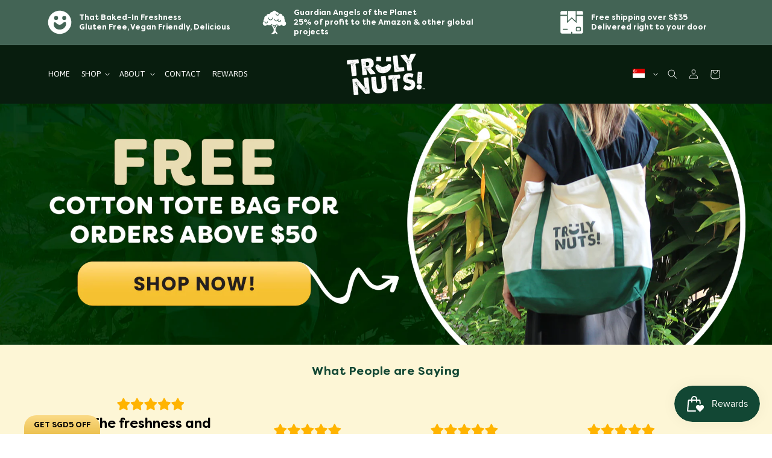

--- FILE ---
content_type: text/html; charset=utf-8
request_url: https://sg.trulynuts.com/
body_size: 48952
content:
<!doctype html>
<html class="no-js" lang="en">
  <head>
    <script>  
  /**
  * Author: Triangle Digital
  * Website: triangledigital.xyz
  * Email: contact@triangledigital.xyz
  * Last Update: 17 May 2024
  */
  
  (function() {
      // Defining the class triangle_digital_datalayer
      class triangle_digital_datalayer {
        constructor() {
          // Initializing dataLayer if not already defined
          window.dataLayer = window.dataLayer || []; 
          
          // Prefix for events name
          this.eventPrefix = 'triangledigital_';

          // Setting value to false to get non-formatted product ID
          this.formattedItemId = true; 

          // Data schema for ecommerce and dynamic remarketing
          this.dataSchema = {
            ecommerce: {
                show: true
            },
            dynamicRemarketing: {
                show: false,
                business_vertical: 'retail'
            }
          }

          // Selectors for adding to wishlist
          this.addToWishListSelectors = {
            'addWishListIcon': '',
            'gridItemSelector': '',
            'productLinkSelector': 'a[href*="/products/"]'
          }

          // Selectors for quick view
          this.quickViewSelector = {
            'quickViewElement': '',
            'gridItemSelector': '',
            'productLinkSelector': 'a[href*="/products/"]'
          }

          // Selector for mini cart button
          this.miniCartButton = [
            'a[href="/cart"]', 
          ];
          this.miniCartAppersOn = 'click';


          // Selectors for begin checkout buttons/links
          this.beginCheckoutButtons = [
            'input[name="checkout"]',
            'button[name="checkout"]',
            'a[href="/checkout"]',
            '.additional-checkout-buttons',
          ];

          // Selector for direct checkout button
          this.shopifyDirectCheckoutButton = [
            '.shopify-payment-button'
          ]

          // Setting value to true if Add to Cart redirects to the cart page
          this.isAddToCartRedirect = false;
          
          // Setting value to false if cart items increment/decrement/remove refresh page 
          this.isAjaxCartIncrementDecrement = true;
          

          // Caution: Do not modify anything below this line, as it may result in it not functioning correctly.
          this.cart = {"note":null,"attributes":{},"original_total_price":0,"total_price":0,"total_discount":0,"total_weight":0.0,"item_count":0,"items":[],"requires_shipping":false,"currency":"SGD","items_subtotal_price":0,"cart_level_discount_applications":[],"checkout_charge_amount":0}
          this.countryCode = "SG";
          this.collectData();  
          this.storeURL = "https://sg.trulynuts.com";
          localStorage.setItem('shopCountryCode', this.countryCode);
        }

        // Function to update cart
        updateCart() {
          fetch("/cart.js")
          .then((response) => response.json())
          .then((data) => {
            this.cart = data;
          });
        }

        // Function to create a debounced function
       debounce(delay) {         
          let timeoutId;
          return function(func) {
            const context = this;
            const args = arguments;
            
            clearTimeout(timeoutId);
            
            timeoutId = setTimeout(function() {
              func.apply(context, args);
            }, delay);
          };
        }

        // Function to collect data
        collectData() { 
            this.customerData();
            this.ajaxRequestData();
            this.searchPageData();
            this.miniCartData();
            this.beginCheckoutData();
  
            
  
            
  
            
            
            this.addToWishListData();
            this.quickViewData();
            this.formData();
            this.phoneClickData();
            this.emailClickData();
        }        

        // Function to collect logged in customer data 
        customerData() {
            const currentUser = {};
            

            if (currentUser.email) {
              currentUser.hash_email = "e3b0c44298fc1c149afbf4c8996fb92427ae41e4649b934ca495991b7852b855"
            }

            if (currentUser.phone) {
              currentUser.hash_phone = "e3b0c44298fc1c149afbf4c8996fb92427ae41e4649b934ca495991b7852b855"
            }

            window.dataLayer = window.dataLayer || [];
            dataLayer.push({
              customer: currentUser
            });
        }

        // Function to handle ajax requests for add_to_cart, remove_from_cart, search
        ajaxRequestData() {
          const self = this;
          
          // Handling non-ajax add to cart
          if(this.isAddToCartRedirect) {
            document.addEventListener('submit', function(event) {
              const addToCartForm = event.target.closest('form[action="/cart/add"]');
              if(addToCartForm) {
                event.preventDefault();
                
                const formData = new FormData(addToCartForm);
            
                fetch(window.Shopify.routes.root + 'cart/add.js', {
                  method: 'POST',
                  body: formData
                })
                .then(response => {
                    window.location.href = "/cart";
                })
                .catch((error) => {
                  console.error('Error:', error);
                });
              }
            });
          }
          
          // Overriding fetch function
          let originalFetch = window.fetch;
          let debounce = this.debounce(800);
          
          window.fetch = function () {
            return originalFetch.apply(this, arguments).then((response) => {
              if (response.ok) {
                let cloneResponse = response.clone();
                let requestURL = arguments[0];
                
                // Handling search event
                if(/.*\/search\/?.*\?.*q=.+/.test(requestURL) && !requestURL.includes('&requestFrom=uldt')) {   
                  const queryString = requestURL.split('?')[1];
                  const urlParams = new URLSearchParams(queryString);
                  const search_term = urlParams.get("q");

                  debounce(function() {
                    fetch(`${self.storeURL}/search/suggest.json?q=${search_term}&resources[type]=product&requestFrom=uldt`)
                      .then(res => res.json())
                      .then(function(data) {
                            const products = data.resources.results.products;
                            if(products.length) {
                              const fetchRequests = products.map(product =>
                                fetch(`${self.storeURL}/${product.url.split('?')[0]}.js`)
                                  .then(response => response.json())
                                  .catch(error => console.error('Error fetching:', error))
                              );

                              Promise.all(fetchRequests)
                                .then(products => {
                                    const items = products.map((product) => {
                                      return {
                                        product_id: product.id,
                                        product_title: product.title,
                                        variant_id: product.variants[0].id,
                                        variant_title: product.variants[0].title,
                                        vendor: product.vendor,
                                        total_discount: 0,
                                        final_price: product.price_min,
                                        product_type: product.type, 
                                        quantity: 1
                                      }
                                    });

                                    self.ecommerceDataLayer('search', {search_term, items});
                                })
                            }else {
                              self.ecommerceDataLayer('search', {search_term, items: []});
                            }
                      });
                  });
                }
                // Handling add to cart event
                else if (requestURL.includes("/cart/add")) {
                  cloneResponse.text().then((text) => {
                    let data = JSON.parse(text);

                    if(data.items && Array.isArray(data.items)) {
                      data.items.forEach(function(item) {
                         self.ecommerceDataLayer('add_to_cart', {items: [item]});
                      })
                    } else {
                      self.ecommerceDataLayer('add_to_cart', {items: [data]});
                    }
                    self.updateCart();
                  });
                }
                // Handling cart change event
                else if(requestURL.includes("/cart/change") || requestURL.includes("/cart/update")) {
                  
                   cloneResponse.text().then((text) => {
                     
                    let newCart = JSON.parse(text);
                    let newCartItems = newCart.items;
                    let oldCartItems = self.cart.items;

                    for(let i = 0; i < oldCartItems.length; i++) {
                      let item = oldCartItems[i];
                      let newItem = newCartItems.find(newItems => newItems.id === item.id);


                      if(newItem) {

                        if(newItem.quantity > item.quantity) {
                          // cart item increment
                          let quantity = (newItem.quantity - item.quantity);
                          let updatedItem = {...item, quantity}
                          self.ecommerceDataLayer('add_to_cart', {items: [updatedItem]});
                          self.updateCart(); 

                        }else if(newItem.quantity < item.quantity) {
                          // cart item decrement
                          let quantity = (item.quantity - newItem.quantity);
                          let updatedItem = {...item, quantity}
                          self.ecommerceDataLayer('remove_from_cart', {items: [updatedItem]});
                          self.updateCart(); 
                        }
                        

                      }else {
                        self.ecommerceDataLayer('remove_from_cart', {items: [item]});
                        self.updateCart(); 
                      }
                    }
                     
                  });
                }
              }
              return response;
            });
          }
          // End of fetch 


          // Overriding XMLHttpRequest
          var origXMLHttpRequest = XMLHttpRequest;
          XMLHttpRequest = function() {
            var requestURL;
    
            var xhr = new origXMLHttpRequest();
            var origOpen = xhr.open;
            var origSend = xhr.send;
            
            // Override the `open` function.
            xhr.open = function(method, url) {
                requestURL = url;
                return origOpen.apply(this, arguments);
            };
    
    
            xhr.send = function() {
    
                // Proceeding if the request URL matches what we're looking for.
                if (requestURL.includes("/cart/add") || requestURL.includes("/cart/change") || /.*\/search\/?.*\?.*q=.+/.test(requestURL)) {
        
                    xhr.addEventListener('load', function() {
                        if (xhr.readyState === 4) {
                            if (xhr.status >= 200 && xhr.status < 400) { 

                              if(/.*\/search\/?.*\?.*q=.+/.test(requestURL) && !requestURL.includes('&requestFrom=uldt')) {
                                const queryString = requestURL.split('?')[1];
                                const urlParams = new URLSearchParams(queryString);
                                const search_term = urlParams.get("q");

                                debounce(function() {
                                    fetch(`${self.storeURL}/search/suggest.json?q=${search_term}&resources[type]=product&requestFrom=uldt`)
                                      .then(res => res.json())
                                      .then(function(data) {
                                            const products = data.resources.results.products;
                                            if(products.length) {
                                              const fetchRequests = products.map(product =>
                                                fetch(`${self.storeURL}/${product.url.split('?')[0]}.js`)
                                                  .then(response => response.json())
                                                  .catch(error => console.error('Error fetching:', error))
                                              );
                
                                              Promise.all(fetchRequests)
                                                .then(products => {
                                                    const items = products.map((product) => {
                                                      return {
                                                        product_id: product.id,
                                                        product_title: product.title,
                                                        variant_id: product.variants[0].id,
                                                        variant_title: product.variants[0].title,
                                                        vendor: product.vendor,
                                                        total_discount: 0,
                                                        final_price: product.price_min,
                                                        product_type: product.type, 
                                                        quantity: 1
                                                      }
                                                    });
                
                                                    self.ecommerceDataLayer('search', {search_term, items});
                                                })
                                            }else {
                                              self.ecommerceDataLayer('search', {search_term, items: []});
                                            }
                                      });
                                  });

                              }

                              else if(requestURL.includes("/cart/add")) {
                                  const data = JSON.parse(xhr.responseText);

                                  if(data.items && Array.isArray(data.items)) {
                                    data.items.forEach(function(item) {
                                        self.ecommerceDataLayer('add_to_cart', {items: [item]});
                                      })
                                  } else {
                                    self.ecommerceDataLayer('add_to_cart', {items: [data]});
                                  }
                                  self.updateCart();
                                 
                               }else if(requestURL.includes("/cart/change")) {
                                 
                                  const newCart = JSON.parse(xhr.responseText);
                                  const newCartItems = newCart.items;
                                  let oldCartItems = self.cart.items;
              
                                  for(let i = 0; i < oldCartItems.length; i++) {
                                    let item = oldCartItems[i];
                                    let newItem = newCartItems.find(newItems => newItems.id === item.id);
              
              
                                    if(newItem) {
                                      if(newItem.quantity > item.quantity) {
                                        // cart item increment
                                        let quantity = (newItem.quantity - item.quantity);
                                        let updatedItem = {...item, quantity}
                                        self.ecommerceDataLayer('add_to_cart', {items: [updatedItem]});
                                        self.updateCart(); 
              
                                      }else if(newItem.quantity < item.quantity) {
                                        // cart item decrement
                                        let quantity = (item.quantity - newItem.quantity);
                                        let updatedItem = {...item, quantity}
                                        self.ecommerceDataLayer('remove_from_cart', {items: [updatedItem]});
                                        self.updateCart(); 
                                      }
                                      
              
                                    }else {
                                      self.ecommerceDataLayer('remove_from_cart', {items: [item]});
                                      self.updateCart(); 
                                    }
                                  }
                               }          
                            }
                        }
                    });
                }
    
                return origSend.apply(this, arguments);
            };
    
            return xhr;
          }; 
          // End of XMLHttpRequest
        }

        // Function for search event from search page
        searchPageData() {
          const self = this;
          let pageUrl = window.location.href;
          
          if(/.+\/search\?.*\&?q=.+/.test(pageUrl)) {   
            const queryString = pageUrl.split('?')[1];
            const urlParams = new URLSearchParams(queryString);
            const search_term = urlParams.get("q");
                
            fetch(`https://sg.trulynuts.com/search/suggest.json?q=${search_term}&resources[type]=product&requestFrom=uldt`)
            .then(res => res.json())
            .then(function(data) {
                  const products = data.resources.results.products;
                  if(products.length) {
                    const fetchRequests = products.map(product =>
                      fetch(`${self.storeURL}/${product.url.split('?')[0]}.js`)
                        .then(response => response.json())
                        .catch(error => console.error('Error fetching:', error))
                    );
                    Promise.all(fetchRequests)
                    .then(products => {
                        const items = products.map((product) => {
                            return {
                            product_id: product.id,
                            product_title: product.title,
                            variant_id: product.variants[0].id,
                            variant_title: product.variants[0].title,
                            vendor: product.vendor,
                            total_discount: 0,
                            final_price: product.price_min,
                            product_type: product.type, 
                            quantity: 1
                            }
                        });

                        self.ecommerceDataLayer('search', {search_term, items});
                    });
                  }else {
                    self.ecommerceDataLayer('search', {search_term, items: []});
                  }
            });
          }
        }

miniCartData() {
  // Check if mini cart button exists
  if(this.miniCartButton.length) {
    let self = this;
    // Change event trigger if mini cart appears on hover
    if(this.miniCartAppersOn === 'hover') {
      this.miniCartAppersOn = 'mouseenter';
    }
    // Add event listener for each mini cart button
    this.miniCartButton.forEach((selector) => {
      let miniCartButtons = document.querySelectorAll(selector);
      miniCartButtons.forEach((miniCartButton) => {
        miniCartButton.addEventListener(self.miniCartAppersOn, () => {
          // Track 'view_cart' event with cart data
          self.ecommerceDataLayer('view_cart', self.cart);
        });
      })
    });
  }
}

// Begin Checkout Data
// This function tracks the 'begin_checkout' event when the user begins the checkout process.
beginCheckoutData() {
  let self = this;
  // Add event listener for pointer down event
  document.addEventListener('pointerdown', () => {
    // Check if the target element is one of the begin checkout buttons
    let targetElement = event.target.closest(self.beginCheckoutButtons.join(', '));
    if(targetElement) {
      // Track 'begin_checkout' event with cart data
      self.ecommerceDataLayer('begin_checkout', self.cart);
    }
  });
}

// View Cart Page Data
// This function tracks the 'view_cart', 'add_to_cart', and 'remove_from_cart' events on the cart page.
viewCartPageData() {
  // Track 'view_cart' event with current cart data
  this.ecommerceDataLayer('view_cart', this.cart);

  // Track 'add_to_cart' or 'remove_from_cart' events when cart quantity changes
  if(!this.isAjaxCartIncrementDecrement) {
    const self = this;
    document.addEventListener('pointerdown', (event) => {
      // Check if the target element is a link that changes cart quantity
      const target = event.target.closest('a[href*="/cart/change?"]');
      if(target) {
        // Extract cart item details from the link URL
        const linkUrl = target.getAttribute('href');
        const queryString = linkUrl.split("?")[1];
        const urlParams = new URLSearchParams(queryString);
        const newQuantity = urlParams.get("quantity");
        const line = urlParams.get("line");
        const cart_id = urlParams.get("id");
        
        // Update the cart and track appropriate event based on quantity change
        if(newQuantity && (line || cart_id)) {
          let item = line ? {...self.cart.items[line - 1]} : self.cart.items.find(item => item.key === cart_id);
          let event = 'add_to_cart';
          if(newQuantity < item.quantity) {
            event = 'remove_from_cart';
          }
          let quantity = Math.abs(newQuantity - item.quantity);
          item['quantity'] = quantity;
          self.ecommerceDataLayer(event, {items: [item]});
        }
      }
    });
  }
}

// Product Single Page Data
// This function tracks the 'view_item' and 'begin_checkout' events on the product single page.
productSinglePage() {
  // Check if the template contains product information
  
}

// Collections Page Data
// This function tracks the 'view_item_list' event on collections pages.
collectionsPageData() {
  var ecommerce = {
    'items': [
      // Loop through each product in the collection and define its details for tracking
      
    ]
  };

  // Set item list ID and name for tracking
  ecommerce['item_list_id'] = null
  ecommerce['item_list_name'] = null

  // Track 'view_item_list' event with collection data
  this.ecommerceDataLayer('view_item_list', ecommerce);
}

// Add to Wishlist Data
// This function tracks the 'add_to_wishlist' event when the user adds a product to their wishlist.
addToWishListData() {
  if(this.addToWishListSelectors && this.addToWishListSelectors.addWishListIcon) {
    const self = this;
    document.addEventListener('pointerdown', (event) => {
      let target = event.target;
      
      // Check if the target element is the wishlist icon
      if(target.closest(self.addToWishListSelectors.addWishListIcon)) {
        let pageULR = window.location.href.replace(/\?.+/, '');
        let requestURL = undefined;
  
        // Determine the product URL
        if(/\/products\/[^/]+$/.test(pageULR)) {
          requestURL = pageULR;
        } else if(self.addToWishListSelectors.gridItemSelector && self.addToWishListSelectors.productLinkSelector) {
          let itemElement = target.closest(self.addToWishListSelectors.gridItemSelector);
          if(itemElement) {
            let linkElement = itemElement.querySelector(self.addToWishListSelectors.productLinkSelector); 
            if(linkElement) {
              let link = linkElement.getAttribute('href').replace(/\?.+/g, '');
              if(link && /\/products\/[^/]+$/.test(link)) {
                requestURL = link;
              }
            }
          }
        }

        // Fetch product data and track 'add_to_wishlist' event
        if(requestURL) {
          fetch(requestURL + '.json')
            .then(res => res.json())
            .then(result => {
              let data = result.product;                    
              if(data) {
                let dataLayerData = {
                  product_id: data.id,
                  variant_id: data.variants[0].id,
                  product_title: data.title,
                  quantity: 1,
                  final_price: parseFloat(data.variants[0].price) * 100,
                  total_discount: 0,
                  product_type: data.product_type,
                  vendor: data.vendor,
                  variant_title: (data.variants[0].title !== 'Default Title') ? data.variants[0].title : undefined,
                  sku: data.variants[0].sku,
                }

                self.ecommerceDataLayer('add_to_wishlist', {items: [dataLayerData]});
              }
            });
        }
      }
    });
  }
}

// Quick View Data
// This function tracks the 'view_item' event when the user interacts with quick view functionality.
quickViewData() {
  if(this.quickViewSelector.quickViewElement && this.quickViewSelector.gridItemSelector && this.quickViewSelector.productLinkSelector) {
    const self = this;
    document.addEventListener('pointerdown', (event) => {
      let target = event.target;
      // Check if the target element is the quick view button
      if(target.closest(self.quickViewSelector.quickViewElement)) {
        let requestURL = undefined;
        let itemElement = target.closest(this.quickViewSelector.gridItemSelector );
        
        // Determine the product URL
        if(itemElement) {
          let linkElement = itemElement.querySelector(self.quickViewSelector.productLinkSelector); 
          if(linkElement) {
            let link = linkElement.getAttribute('href').replace(/\?.+/g, '');
            if(link && /\/products\/[^/]+$/.test(link)) {
              requestURL = link;
            }
          }
        }   
        
        // Fetch product data and track 'view_item' event
        if(requestURL) {
            fetch(requestURL + '.json')
              .then(res => res.json())
              .then(result => {
                let data = result.product;                    
                if(data) {
                  let dataLayerData = {
                    product_id: data.id,
                    variant_id: data.variants[0].id,
                    product_title: data.title,
                    quantity: 1,
                    final_price: parseFloat(data.variants[0].price) * 100,
                    total_discount: 0,
                    product_type: data.product_type,
                    vendor: data.vendor,
                    variant_title: (data.variants[0].title !== 'Default Title') ? data.variants[0].title : undefined,
                    sku: data.variants[0].sku,
                  }

                  // Track 'view_item' event with quick view data
                  self.ecommerceDataLayer('view_item', {items: [dataLayerData]});
                  self.quickViewVariants = data.variants;
                  self.quickViewedItem = dataLayerData;
                }
              });
          }
      }
    });

    // Track 'add_to_cart' and 'begin_checkout' events when Shopify direct checkout button is clicked from quick view
    
    if(this.shopifyDirectCheckoutButton.length) {
      let self = this;
      document.addEventListener('pointerdown', (event) => {
        let target = event.target;
        let checkoutButton = event.target.closest(this.shopifyDirectCheckoutButton.join(', '));
        
        if(self.quickViewVariants && self.quickViewedItem && self.quickViewVariants.length && checkoutButton) {

          let checkoutForm = checkoutButton.closest('form[action*="/cart/add"]');
          if(checkoutForm) {
              let quantity = 1;
              let varientInput = checkoutForm.querySelector('input[name="id"]');
              let quantitySelector = checkoutForm.getAttribute('id');

              if(quantitySelector) {
                let quentityInput = document.querySelector('input[name="quantity"][form="'+quantitySelector+'"]');
                if(quentityInput) {
                    quantity = +quentityInput.value;
                }
              }

              if(varientInput) {
                  let variant_id = parseInt(varientInput.value);

                  if(variant_id) {
                      const variant = self.quickViewVariants.find(item => item.id === +variant_id);
                      if(variant && self.quickViewedItem) {
                          self.quickViewedItem['variant_id'] = variant_id;
                          self.quickViewedItem['variant_title'] = variant.title;
                          self.quickViewedItem['final_price'] = parseFloat(variant.price) * 100;
                          self.quickViewedItem['quantity'] = quantity; 

                          self.ec

ommerceDataLayer('add_to_cart', {items: [self.quickViewedItem]});
                          self.ecommerceDataLayer('begin_checkout', {items: [self.quickViewedItem]});
                      }
                  }
              }
          }

        }
      }); 
    }
    
  }
}

// Ecommerce Data Layer
// This function constructs and pushes the data layer object for ecommerce events.
ecommerceDataLayer(event, data) {
  const self = this;
  dataLayer.push({ 'ecommerce': null });
  const dataLayerData = {
    "event": this.eventPrefix + event,
    'ecommerce': {
       'currency': this.cart.currency,
       'items': data.items.map((item, index) => {
         const dataLayerItem = {
            'index': index,
            'item_id': this.formattedItemId  ? `shopify_${this.countryCode}_${item.product_id}_${item.variant_id}` : item.product_id.toString(),
            'product_id': item.product_id.toString(),
            'variant_id': item.variant_id.toString(),
            'item_name': item.product_title,
            'quantity': item.quantity,
            'price': +((item.final_price / 100).toFixed(2)),
            'discount': item.total_discount ? +((item.total_discount / 100).toFixed(2)) : 0 
        }

        if(item.product_type) {
          dataLayerItem['item_category'] = item.product_type;
        }
        
        if(item.vendor) {
          dataLayerItem['item_brand'] = item.vendor;
        }
       
        if(item.variant_title && item.variant_title !== 'Default Title') {
          dataLayerItem['item_variant'] = item.variant_title;
        }
      
        if(item.sku) {
          dataLayerItem['sku'] = item.sku;
        }

        if(item.item_list_name) {
          dataLayerItem['item_list_name'] = item.item_list_name;
        }

        if(item.item_list_id) {
          dataLayerItem['item_list_id'] = item.item_list_id.toString()
        }

        return dataLayerItem;
      })
    }
  }

  // Calculate and add total value to the data layer
  if(data.total_price !== undefined) {
    dataLayerData['ecommerce']['value'] =  +((data.total_price / 100).toFixed(2));
  } else {
    dataLayerData['ecommerce']['value'] = +(dataLayerData['ecommerce']['items'].reduce((total, item) => total + (item.price * item.quantity), 0)).toFixed(2);
  }
  
  // Add item list ID and name to the data layer if available
  if(data.item_list_id) {
    dataLayerData['ecommerce']['item_list_id'] = data.item_list_id;
  }
  
  if(data.item_list_name) {
    dataLayerData['ecommerce']['item_list_name'] = data.item_list_name;
  }

  // Add search term to the data layer if available
  if(data.search_term) {
    dataLayerData['search_term'] = data.search_term;
  }

  // Add dynamic remarketing data to the data layer if enabled
  if(self.dataSchema.dynamicRemarketing && self.dataSchema.dynamicRemarketing.show) {
    dataLayer.push({ 'dynamicRemarketing': null });
    dataLayerData['dynamicRemarketing'] = {
        value: dataLayerData.ecommerce.value,
        items: dataLayerData.ecommerce.items.map(item => ({id: item.item_id, google_business_vertical: self.dataSchema.dynamicRemarketing.business_vertical}))
    }
  }

  // Push the constructed data layer object
  if(!self.dataSchema.ecommerce ||  !self.dataSchema.ecommerce.show) {
    delete dataLayerData['ecommerce'];
  }

  dataLayer.push(dataLayerData);
}

// Form Data
// This function tracks form submissions for contact forms and newsletter signups.
formData() {
  const self = this;
  document.addEventListener('submit', function(event) {
    let targetForm = event.target.closest('form[action^="/contact"]');
    if(targetForm) {
      const formData = {
        form_location: window.location.href,
        form_id: targetForm.getAttribute('id'),
        form_classes: targetForm.getAttribute('class')
      };
                    
      let formType = targetForm.querySelector('input[name="form_type"]');
      let inputs = targetForm.querySelectorAll("input:not([type=hidden]):not([type=submit]), textarea, select");
      
      inputs.forEach(function(input) {
        var inputName = input.name;
        var inputValue = input.value;
        
        if (inputName && inputValue) {
          var matches = inputName.match(/\[(.*?)\]/);
          if (matches && matches.length > 1) {
             var fieldName = matches[1];
             formData[fieldName] = input.value;
          }
        }
      });
      
      // Track form submission event based on form type
      if(formType && formType.value === 'customer') {
        dataLayer.push({ event: self.eventPrefix + 'newsletter_signup', ...formData});
      } else if(formType && formType.value === 'contact') {
        dataLayer.push({ event: self.eventPrefix + 'contact_form_submit', ...formData});
      }
    }
  });
}

       // phone_number_click event
        phoneClickData() {
          const self = this; 
          document.addEventListener('click', function(event) {
            let target = event.target.closest('a[href^="tel:"]');
            if(target) {
              let phone_number = target.getAttribute('href').replace('tel:', '');
              dataLayer.push({
                event: self.eventPrefix + 'phone_number_click',
                page_location: window.location.href,
                link_classes: target.getAttribute('class'),
                link_id: target.getAttribute('id'),
                phone_number
              })
            }
          });
        }
  
        // email_click event
        emailClickData() {
          const self = this; 
          document.addEventListener('click', function(event) {
            let target = event.target.closest('a[href^="mailto:"]');
            if(target) {
              let email_address = target.getAttribute('href').replace('mailto:', '');
              dataLayer.push({
                event: self.eventPrefix + 'email_click',
                page_location: window.location.href,
                link_classes: target.getAttribute('class'),
                link_id: target.getAttribute('id'),
                email_address
              })
            }
          });
        }
      } 
      // end triangle_digital_datalayer

      document.addEventListener('DOMContentLoaded', function() {
        try{
          new triangle_digital_datalayer();
        }catch(error) {
          console.log(error);
        }
      });
    
  })();
</script><!-- Google Tag Manager --><script>(function(w,d,s,l,i){w[l]=w[l]||[];w[l].push({'gtm.start':
    new Date().getTime(),event:'gtm.js'});var f=d.getElementsByTagName(s)[0],
    j=d.createElement(s),dl=l!='dataLayer'?'&l='+l:'';j.async=true;j.src=
    'https://www.googletagmanager.com/gtm.js?id='+i+dl;f.parentNode.insertBefore(j,f);
    })(window,document,'script','dataLayer','GTM-WM5J59T');</script><!-- End Google Tag Manager -->
    
    <meta charset="utf-8">
    <meta http-equiv="X-UA-Compatible" content="IE=edge">
    <meta name="viewport" content="width=device-width,initial-scale=1">
    <meta name="theme-color" content="">
    <link rel="canonical" href="https://sg.trulynuts.com/"><link rel="icon" type="image/png" href="//sg.trulynuts.com/cdn/shop/files/truly-face.png?crop=center&height=32&v=1701845519&width=32"><link rel="preconnect" href="https://fonts.shopifycdn.com" crossorigin><title>
      Truly Nuts! - Go Wild for Good!
 &ndash; Truly Nuts! - SE Asia &amp; Oceania</title>

    
      <meta name="description" content="TrulyNuts!, a White Lion Foods Company, is a wild new brand of high-quality, healthy snacks that donates 25% of profits to help preserve the Amazon jungle and other global projects.">
    

    

<meta property="og:site_name" content="Truly Nuts! - SE Asia &amp; Oceania">
<meta property="og:url" content="https://sg.trulynuts.com/">
<meta property="og:title" content="Truly Nuts! - Go Wild for Good!">
<meta property="og:type" content="website">
<meta property="og:description" content="TrulyNuts!, a White Lion Foods Company, is a wild new brand of high-quality, healthy snacks that donates 25% of profits to help preserve the Amazon jungle and other global projects."><meta property="og:image" content="http://sg.trulynuts.com/cdn/shop/files/tn-og-img.webp?v=1707457790">
  <meta property="og:image:secure_url" content="https://sg.trulynuts.com/cdn/shop/files/tn-og-img.webp?v=1707457790">
  <meta property="og:image:width" content="2532">
  <meta property="og:image:height" content="1127"><meta name="twitter:card" content="summary_large_image">
<meta name="twitter:title" content="Truly Nuts! - Go Wild for Good!">
<meta name="twitter:description" content="TrulyNuts!, a White Lion Foods Company, is a wild new brand of high-quality, healthy snacks that donates 25% of profits to help preserve the Amazon jungle and other global projects.">


    <script src="//sg.trulynuts.com/cdn/shop/t/3/assets/constants.js?v=58251544750838685771701839464" defer="defer"></script>
    <script src="//sg.trulynuts.com/cdn/shop/t/3/assets/pubsub.js?v=158357773527763999511701839464" defer="defer"></script>
    <script src="//sg.trulynuts.com/cdn/shop/t/3/assets/global.js?v=6002846250873833571734347915" defer="defer"></script>
    <script src="//sg.trulynuts.com/cdn/shopifycloud/storefront/assets/themes_support/shopify_common-5f594365.js" type="text/javascript"></script>
<script>window.performance && window.performance.mark && window.performance.mark('shopify.content_for_header.start');</script><meta id="shopify-digital-wallet" name="shopify-digital-wallet" content="/67624927476/digital_wallets/dialog">
<meta name="shopify-checkout-api-token" content="3b2829f77d942f11c4907e22840910f2">
<meta id="in-context-paypal-metadata" data-shop-id="67624927476" data-venmo-supported="false" data-environment="production" data-locale="en_US" data-paypal-v4="true" data-currency="SGD">
<script async="async" src="/checkouts/internal/preloads.js?locale=en-SG"></script>
<link rel="preconnect" href="https://shop.app" crossorigin="anonymous">
<script async="async" src="https://shop.app/checkouts/internal/preloads.js?locale=en-SG&shop_id=67624927476" crossorigin="anonymous"></script>
<script id="apple-pay-shop-capabilities" type="application/json">{"shopId":67624927476,"countryCode":"SG","currencyCode":"SGD","merchantCapabilities":["supports3DS"],"merchantId":"gid:\/\/shopify\/Shop\/67624927476","merchantName":"Truly Nuts! - SE Asia \u0026 Oceania","requiredBillingContactFields":["postalAddress","email","phone"],"requiredShippingContactFields":["postalAddress","email","phone"],"shippingType":"shipping","supportedNetworks":["visa","masterCard","amex"],"total":{"type":"pending","label":"Truly Nuts! - SE Asia \u0026 Oceania","amount":"1.00"},"shopifyPaymentsEnabled":true,"supportsSubscriptions":true}</script>
<script id="shopify-features" type="application/json">{"accessToken":"3b2829f77d942f11c4907e22840910f2","betas":["rich-media-storefront-analytics"],"domain":"sg.trulynuts.com","predictiveSearch":true,"shopId":67624927476,"locale":"en"}</script>
<script>var Shopify = Shopify || {};
Shopify.shop = "e1d261-2.myshopify.com";
Shopify.locale = "en";
Shopify.currency = {"active":"SGD","rate":"1.0"};
Shopify.country = "SG";
Shopify.theme = {"name":"Theme export  uk-trulynuts-com-dawn  04dec2023-...","id":138368778484,"schema_name":"Dawn","schema_version":"11.0.0","theme_store_id":null,"role":"main"};
Shopify.theme.handle = "null";
Shopify.theme.style = {"id":null,"handle":null};
Shopify.cdnHost = "sg.trulynuts.com/cdn";
Shopify.routes = Shopify.routes || {};
Shopify.routes.root = "/";</script>
<script type="module">!function(o){(o.Shopify=o.Shopify||{}).modules=!0}(window);</script>
<script>!function(o){function n(){var o=[];function n(){o.push(Array.prototype.slice.apply(arguments))}return n.q=o,n}var t=o.Shopify=o.Shopify||{};t.loadFeatures=n(),t.autoloadFeatures=n()}(window);</script>
<script>
  window.ShopifyPay = window.ShopifyPay || {};
  window.ShopifyPay.apiHost = "shop.app\/pay";
  window.ShopifyPay.redirectState = null;
</script>
<script id="shop-js-analytics" type="application/json">{"pageType":"index"}</script>
<script defer="defer" async type="module" src="//sg.trulynuts.com/cdn/shopifycloud/shop-js/modules/v2/client.init-shop-cart-sync_BT-GjEfc.en.esm.js"></script>
<script defer="defer" async type="module" src="//sg.trulynuts.com/cdn/shopifycloud/shop-js/modules/v2/chunk.common_D58fp_Oc.esm.js"></script>
<script defer="defer" async type="module" src="//sg.trulynuts.com/cdn/shopifycloud/shop-js/modules/v2/chunk.modal_xMitdFEc.esm.js"></script>
<script type="module">
  await import("//sg.trulynuts.com/cdn/shopifycloud/shop-js/modules/v2/client.init-shop-cart-sync_BT-GjEfc.en.esm.js");
await import("//sg.trulynuts.com/cdn/shopifycloud/shop-js/modules/v2/chunk.common_D58fp_Oc.esm.js");
await import("//sg.trulynuts.com/cdn/shopifycloud/shop-js/modules/v2/chunk.modal_xMitdFEc.esm.js");

  window.Shopify.SignInWithShop?.initShopCartSync?.({"fedCMEnabled":true,"windoidEnabled":true});

</script>
<script>
  window.Shopify = window.Shopify || {};
  if (!window.Shopify.featureAssets) window.Shopify.featureAssets = {};
  window.Shopify.featureAssets['shop-js'] = {"shop-cart-sync":["modules/v2/client.shop-cart-sync_DZOKe7Ll.en.esm.js","modules/v2/chunk.common_D58fp_Oc.esm.js","modules/v2/chunk.modal_xMitdFEc.esm.js"],"init-fed-cm":["modules/v2/client.init-fed-cm_B6oLuCjv.en.esm.js","modules/v2/chunk.common_D58fp_Oc.esm.js","modules/v2/chunk.modal_xMitdFEc.esm.js"],"shop-cash-offers":["modules/v2/client.shop-cash-offers_D2sdYoxE.en.esm.js","modules/v2/chunk.common_D58fp_Oc.esm.js","modules/v2/chunk.modal_xMitdFEc.esm.js"],"shop-login-button":["modules/v2/client.shop-login-button_QeVjl5Y3.en.esm.js","modules/v2/chunk.common_D58fp_Oc.esm.js","modules/v2/chunk.modal_xMitdFEc.esm.js"],"pay-button":["modules/v2/client.pay-button_DXTOsIq6.en.esm.js","modules/v2/chunk.common_D58fp_Oc.esm.js","modules/v2/chunk.modal_xMitdFEc.esm.js"],"shop-button":["modules/v2/client.shop-button_DQZHx9pm.en.esm.js","modules/v2/chunk.common_D58fp_Oc.esm.js","modules/v2/chunk.modal_xMitdFEc.esm.js"],"avatar":["modules/v2/client.avatar_BTnouDA3.en.esm.js"],"init-windoid":["modules/v2/client.init-windoid_CR1B-cfM.en.esm.js","modules/v2/chunk.common_D58fp_Oc.esm.js","modules/v2/chunk.modal_xMitdFEc.esm.js"],"init-shop-for-new-customer-accounts":["modules/v2/client.init-shop-for-new-customer-accounts_C_vY_xzh.en.esm.js","modules/v2/client.shop-login-button_QeVjl5Y3.en.esm.js","modules/v2/chunk.common_D58fp_Oc.esm.js","modules/v2/chunk.modal_xMitdFEc.esm.js"],"init-shop-email-lookup-coordinator":["modules/v2/client.init-shop-email-lookup-coordinator_BI7n9ZSv.en.esm.js","modules/v2/chunk.common_D58fp_Oc.esm.js","modules/v2/chunk.modal_xMitdFEc.esm.js"],"init-shop-cart-sync":["modules/v2/client.init-shop-cart-sync_BT-GjEfc.en.esm.js","modules/v2/chunk.common_D58fp_Oc.esm.js","modules/v2/chunk.modal_xMitdFEc.esm.js"],"shop-toast-manager":["modules/v2/client.shop-toast-manager_DiYdP3xc.en.esm.js","modules/v2/chunk.common_D58fp_Oc.esm.js","modules/v2/chunk.modal_xMitdFEc.esm.js"],"init-customer-accounts":["modules/v2/client.init-customer-accounts_D9ZNqS-Q.en.esm.js","modules/v2/client.shop-login-button_QeVjl5Y3.en.esm.js","modules/v2/chunk.common_D58fp_Oc.esm.js","modules/v2/chunk.modal_xMitdFEc.esm.js"],"init-customer-accounts-sign-up":["modules/v2/client.init-customer-accounts-sign-up_iGw4briv.en.esm.js","modules/v2/client.shop-login-button_QeVjl5Y3.en.esm.js","modules/v2/chunk.common_D58fp_Oc.esm.js","modules/v2/chunk.modal_xMitdFEc.esm.js"],"shop-follow-button":["modules/v2/client.shop-follow-button_CqMgW2wH.en.esm.js","modules/v2/chunk.common_D58fp_Oc.esm.js","modules/v2/chunk.modal_xMitdFEc.esm.js"],"checkout-modal":["modules/v2/client.checkout-modal_xHeaAweL.en.esm.js","modules/v2/chunk.common_D58fp_Oc.esm.js","modules/v2/chunk.modal_xMitdFEc.esm.js"],"shop-login":["modules/v2/client.shop-login_D91U-Q7h.en.esm.js","modules/v2/chunk.common_D58fp_Oc.esm.js","modules/v2/chunk.modal_xMitdFEc.esm.js"],"lead-capture":["modules/v2/client.lead-capture_BJmE1dJe.en.esm.js","modules/v2/chunk.common_D58fp_Oc.esm.js","modules/v2/chunk.modal_xMitdFEc.esm.js"],"payment-terms":["modules/v2/client.payment-terms_Ci9AEqFq.en.esm.js","modules/v2/chunk.common_D58fp_Oc.esm.js","modules/v2/chunk.modal_xMitdFEc.esm.js"]};
</script>
<script>(function() {
  var isLoaded = false;
  function asyncLoad() {
    if (isLoaded) return;
    isLoaded = true;
    var urls = ["https:\/\/assets.shopjar.io\/e1d261-2.myshopify.com\/assets\/js\/common.js?t=1701842929182\u0026shop=e1d261-2.myshopify.com","https:\/\/cdn-bundler.nice-team.net\/app\/js\/bundler.js?shop=e1d261-2.myshopify.com","https:\/\/cdn-app.cart-bot.net\/public\/js\/append.js?shop=e1d261-2.myshopify.com"];
    for (var i = 0; i < urls.length; i++) {
      var s = document.createElement('script');
      s.type = 'text/javascript';
      s.async = true;
      s.src = urls[i];
      var x = document.getElementsByTagName('script')[0];
      x.parentNode.insertBefore(s, x);
    }
  };
  if(window.attachEvent) {
    window.attachEvent('onload', asyncLoad);
  } else {
    window.addEventListener('load', asyncLoad, false);
  }
})();</script>
<script id="__st">var __st={"a":67624927476,"offset":-21600,"reqid":"35fbe590-d0fa-4ddb-a7e9-a7842e02c323-1769321600","pageurl":"sg.trulynuts.com\/","u":"1259e09c4c69","p":"home"};</script>
<script>window.ShopifyPaypalV4VisibilityTracking = true;</script>
<script id="captcha-bootstrap">!function(){'use strict';const t='contact',e='account',n='new_comment',o=[[t,t],['blogs',n],['comments',n],[t,'customer']],c=[[e,'customer_login'],[e,'guest_login'],[e,'recover_customer_password'],[e,'create_customer']],r=t=>t.map((([t,e])=>`form[action*='/${t}']:not([data-nocaptcha='true']) input[name='form_type'][value='${e}']`)).join(','),a=t=>()=>t?[...document.querySelectorAll(t)].map((t=>t.form)):[];function s(){const t=[...o],e=r(t);return a(e)}const i='password',u='form_key',d=['recaptcha-v3-token','g-recaptcha-response','h-captcha-response',i],f=()=>{try{return window.sessionStorage}catch{return}},m='__shopify_v',_=t=>t.elements[u];function p(t,e,n=!1){try{const o=window.sessionStorage,c=JSON.parse(o.getItem(e)),{data:r}=function(t){const{data:e,action:n}=t;return t[m]||n?{data:e,action:n}:{data:t,action:n}}(c);for(const[e,n]of Object.entries(r))t.elements[e]&&(t.elements[e].value=n);n&&o.removeItem(e)}catch(o){console.error('form repopulation failed',{error:o})}}const l='form_type',E='cptcha';function T(t){t.dataset[E]=!0}const w=window,h=w.document,L='Shopify',v='ce_forms',y='captcha';let A=!1;((t,e)=>{const n=(g='f06e6c50-85a8-45c8-87d0-21a2b65856fe',I='https://cdn.shopify.com/shopifycloud/storefront-forms-hcaptcha/ce_storefront_forms_captcha_hcaptcha.v1.5.2.iife.js',D={infoText:'Protected by hCaptcha',privacyText:'Privacy',termsText:'Terms'},(t,e,n)=>{const o=w[L][v],c=o.bindForm;if(c)return c(t,g,e,D).then(n);var r;o.q.push([[t,g,e,D],n]),r=I,A||(h.body.append(Object.assign(h.createElement('script'),{id:'captcha-provider',async:!0,src:r})),A=!0)});var g,I,D;w[L]=w[L]||{},w[L][v]=w[L][v]||{},w[L][v].q=[],w[L][y]=w[L][y]||{},w[L][y].protect=function(t,e){n(t,void 0,e),T(t)},Object.freeze(w[L][y]),function(t,e,n,w,h,L){const[v,y,A,g]=function(t,e,n){const i=e?o:[],u=t?c:[],d=[...i,...u],f=r(d),m=r(i),_=r(d.filter((([t,e])=>n.includes(e))));return[a(f),a(m),a(_),s()]}(w,h,L),I=t=>{const e=t.target;return e instanceof HTMLFormElement?e:e&&e.form},D=t=>v().includes(t);t.addEventListener('submit',(t=>{const e=I(t);if(!e)return;const n=D(e)&&!e.dataset.hcaptchaBound&&!e.dataset.recaptchaBound,o=_(e),c=g().includes(e)&&(!o||!o.value);(n||c)&&t.preventDefault(),c&&!n&&(function(t){try{if(!f())return;!function(t){const e=f();if(!e)return;const n=_(t);if(!n)return;const o=n.value;o&&e.removeItem(o)}(t);const e=Array.from(Array(32),(()=>Math.random().toString(36)[2])).join('');!function(t,e){_(t)||t.append(Object.assign(document.createElement('input'),{type:'hidden',name:u})),t.elements[u].value=e}(t,e),function(t,e){const n=f();if(!n)return;const o=[...t.querySelectorAll(`input[type='${i}']`)].map((({name:t})=>t)),c=[...d,...o],r={};for(const[a,s]of new FormData(t).entries())c.includes(a)||(r[a]=s);n.setItem(e,JSON.stringify({[m]:1,action:t.action,data:r}))}(t,e)}catch(e){console.error('failed to persist form',e)}}(e),e.submit())}));const S=(t,e)=>{t&&!t.dataset[E]&&(n(t,e.some((e=>e===t))),T(t))};for(const o of['focusin','change'])t.addEventListener(o,(t=>{const e=I(t);D(e)&&S(e,y())}));const B=e.get('form_key'),M=e.get(l),P=B&&M;t.addEventListener('DOMContentLoaded',(()=>{const t=y();if(P)for(const e of t)e.elements[l].value===M&&p(e,B);[...new Set([...A(),...v().filter((t=>'true'===t.dataset.shopifyCaptcha))])].forEach((e=>S(e,t)))}))}(h,new URLSearchParams(w.location.search),n,t,e,['guest_login'])})(!0,!0)}();</script>
<script integrity="sha256-4kQ18oKyAcykRKYeNunJcIwy7WH5gtpwJnB7kiuLZ1E=" data-source-attribution="shopify.loadfeatures" defer="defer" src="//sg.trulynuts.com/cdn/shopifycloud/storefront/assets/storefront/load_feature-a0a9edcb.js" crossorigin="anonymous"></script>
<script crossorigin="anonymous" defer="defer" src="//sg.trulynuts.com/cdn/shopifycloud/storefront/assets/shopify_pay/storefront-65b4c6d7.js?v=20250812"></script>
<script data-source-attribution="shopify.dynamic_checkout.dynamic.init">var Shopify=Shopify||{};Shopify.PaymentButton=Shopify.PaymentButton||{isStorefrontPortableWallets:!0,init:function(){window.Shopify.PaymentButton.init=function(){};var t=document.createElement("script");t.src="https://sg.trulynuts.com/cdn/shopifycloud/portable-wallets/latest/portable-wallets.en.js",t.type="module",document.head.appendChild(t)}};
</script>
<script data-source-attribution="shopify.dynamic_checkout.buyer_consent">
  function portableWalletsHideBuyerConsent(e){var t=document.getElementById("shopify-buyer-consent"),n=document.getElementById("shopify-subscription-policy-button");t&&n&&(t.classList.add("hidden"),t.setAttribute("aria-hidden","true"),n.removeEventListener("click",e))}function portableWalletsShowBuyerConsent(e){var t=document.getElementById("shopify-buyer-consent"),n=document.getElementById("shopify-subscription-policy-button");t&&n&&(t.classList.remove("hidden"),t.removeAttribute("aria-hidden"),n.addEventListener("click",e))}window.Shopify?.PaymentButton&&(window.Shopify.PaymentButton.hideBuyerConsent=portableWalletsHideBuyerConsent,window.Shopify.PaymentButton.showBuyerConsent=portableWalletsShowBuyerConsent);
</script>
<script data-source-attribution="shopify.dynamic_checkout.cart.bootstrap">document.addEventListener("DOMContentLoaded",(function(){function t(){return document.querySelector("shopify-accelerated-checkout-cart, shopify-accelerated-checkout")}if(t())Shopify.PaymentButton.init();else{new MutationObserver((function(e,n){t()&&(Shopify.PaymentButton.init(),n.disconnect())})).observe(document.body,{childList:!0,subtree:!0})}}));
</script>
<link id="shopify-accelerated-checkout-styles" rel="stylesheet" media="screen" href="https://sg.trulynuts.com/cdn/shopifycloud/portable-wallets/latest/accelerated-checkout-backwards-compat.css" crossorigin="anonymous">
<style id="shopify-accelerated-checkout-cart">
        #shopify-buyer-consent {
  margin-top: 1em;
  display: inline-block;
  width: 100%;
}

#shopify-buyer-consent.hidden {
  display: none;
}

#shopify-subscription-policy-button {
  background: none;
  border: none;
  padding: 0;
  text-decoration: underline;
  font-size: inherit;
  cursor: pointer;
}

#shopify-subscription-policy-button::before {
  box-shadow: none;
}

      </style>
<script id="sections-script" data-sections="header" defer="defer" src="//sg.trulynuts.com/cdn/shop/t/3/compiled_assets/scripts.js?v=530"></script>
<script>window.performance && window.performance.mark && window.performance.mark('shopify.content_for_header.end');</script>


    <style data-shopify>
      @font-face {
  font-family: Asap;
  font-weight: 400;
  font-style: normal;
  font-display: swap;
  src: url("//sg.trulynuts.com/cdn/fonts/asap/asap_n4.994be5d5211fe3b2dda4ebd41cf2b04f4dfe140e.woff2") format("woff2"),
       url("//sg.trulynuts.com/cdn/fonts/asap/asap_n4.e7f26429238df8651924f4a97a5e9467c7cf683b.woff") format("woff");
}

      @font-face {
  font-family: Asap;
  font-weight: 700;
  font-style: normal;
  font-display: swap;
  src: url("//sg.trulynuts.com/cdn/fonts/asap/asap_n7.3209f7e23b2ef01c793f40c7556e6532b06b5f1e.woff2") format("woff2"),
       url("//sg.trulynuts.com/cdn/fonts/asap/asap_n7.b0a0b6deb369ccc0b973a1d12f3530d5e4373c77.woff") format("woff");
}

      @font-face {
  font-family: Asap;
  font-weight: 400;
  font-style: italic;
  font-display: swap;
  src: url("//sg.trulynuts.com/cdn/fonts/asap/asap_i4.3c59c01b158892bd0ef8b61bc7f081c23ae9b42e.woff2") format("woff2"),
       url("//sg.trulynuts.com/cdn/fonts/asap/asap_i4.014f2bc4fda2741d520d341143cf61b2d5e0d21e.woff") format("woff");
}

      @font-face {
  font-family: Asap;
  font-weight: 700;
  font-style: italic;
  font-display: swap;
  src: url("//sg.trulynuts.com/cdn/fonts/asap/asap_i7.54957565625fd1dffc964521d01f3da61e596089.woff2") format("woff2"),
       url("//sg.trulynuts.com/cdn/fonts/asap/asap_i7.98e2b88b25225290e9c09e36eb54e243fd11491f.woff") format("woff");
}

      @font-face {
  font-family: Montserrat;
  font-weight: 400;
  font-style: normal;
  font-display: swap;
  src: url("//sg.trulynuts.com/cdn/fonts/montserrat/montserrat_n4.81949fa0ac9fd2021e16436151e8eaa539321637.woff2") format("woff2"),
       url("//sg.trulynuts.com/cdn/fonts/montserrat/montserrat_n4.a6c632ca7b62da89c3594789ba828388aac693fe.woff") format("woff");
}


      
        :root,
        .color-background-1 {
          --color-background: 255,255,255;
        
          --gradient-background: #ffffff;
        
        --color-foreground: 18,18,18;
        --color-shadow: 18,18,18;
        --color-button: 18,18,18;
        --color-button-text: 255,255,255;
        --color-secondary-button: 255,255,255;
        --color-secondary-button-text: 18,18,18;
        --color-link: 18,18,18;
        --color-badge-foreground: 18,18,18;
        --color-badge-background: 255,255,255;
        --color-badge-border: 18,18,18;
        --payment-terms-background-color: rgb(255 255 255);
      }
      
        
        .color-background-2 {
          --color-background: 243,243,243;
        
          --gradient-background: #f3f3f3;
        
        --color-foreground: 18,18,18;
        --color-shadow: 18,18,18;
        --color-button: 18,18,18;
        --color-button-text: 243,243,243;
        --color-secondary-button: 243,243,243;
        --color-secondary-button-text: 18,18,18;
        --color-link: 18,18,18;
        --color-badge-foreground: 18,18,18;
        --color-badge-background: 243,243,243;
        --color-badge-border: 18,18,18;
        --payment-terms-background-color: rgb(243 243 243);
      }
      
        
        .color-inverse {
          --color-background: 36,40,51;
        
          --gradient-background: #242833;
        
        --color-foreground: 255,255,255;
        --color-shadow: 18,18,18;
        --color-button: 255,255,255;
        --color-button-text: 0,0,0;
        --color-secondary-button: 36,40,51;
        --color-secondary-button-text: 255,255,255;
        --color-link: 255,255,255;
        --color-badge-foreground: 255,255,255;
        --color-badge-background: 36,40,51;
        --color-badge-border: 255,255,255;
        --payment-terms-background-color: rgb(36 40 51);
      }
      
        
        .color-accent-1 {
          --color-background: 18,18,18;
        
          --gradient-background: #121212;
        
        --color-foreground: 255,255,255;
        --color-shadow: 18,18,18;
        --color-button: 255,255,255;
        --color-button-text: 18,18,18;
        --color-secondary-button: 18,18,18;
        --color-secondary-button-text: 255,255,255;
        --color-link: 255,255,255;
        --color-badge-foreground: 255,255,255;
        --color-badge-background: 18,18,18;
        --color-badge-border: 255,255,255;
        --payment-terms-background-color: rgb(18 18 18);
      }
      
        
        .color-accent-2 {
          --color-background: 51,79,180;
        
          --gradient-background: #334fb4;
        
        --color-foreground: 255,255,255;
        --color-shadow: 18,18,18;
        --color-button: 255,255,255;
        --color-button-text: 51,79,180;
        --color-secondary-button: 51,79,180;
        --color-secondary-button-text: 255,255,255;
        --color-link: 255,255,255;
        --color-badge-foreground: 255,255,255;
        --color-badge-background: 51,79,180;
        --color-badge-border: 255,255,255;
        --payment-terms-background-color: rgb(51 79 180);
      }
      
        
        .color-scheme-96fa25ba-0943-4a91-8bc1-317e73f508b5 {
          --color-background: 67,100,85;
        
          --gradient-background: #436455;
        
        --color-foreground: 255,255,255;
        --color-shadow: 255,255,255;
        --color-button: 255,255,255;
        --color-button-text: 255,255,255;
        --color-secondary-button: 67,100,85;
        --color-secondary-button-text: 255,255,255;
        --color-link: 255,255,255;
        --color-badge-foreground: 255,255,255;
        --color-badge-background: 67,100,85;
        --color-badge-border: 255,255,255;
        --payment-terms-background-color: rgb(67 100 85);
      }
      
        
        .color-scheme-a150e36a-991e-4c74-b5d2-5b79906e97b8 {
          --color-background: 255,255,255;
        
          --gradient-background: #ffffff;
        
        --color-foreground: 0,0,0;
        --color-shadow: 0,0,0;
        --color-button: 0,0,0;
        --color-button-text: 0,0,0;
        --color-secondary-button: 255,255,255;
        --color-secondary-button-text: 0,0,0;
        --color-link: 0,0,0;
        --color-badge-foreground: 0,0,0;
        --color-badge-background: 255,255,255;
        --color-badge-border: 0,0,0;
        --payment-terms-background-color: rgb(255 255 255);
      }
      
        
        .color-scheme-950116b3-2c0d-46a2-a414-ec1eeb801c51 {
          --color-background: 253,246,214;
        
          --gradient-background: #fdf6d6;
        
        --color-foreground: 18,71,52;
        --color-shadow: 18,18,18;
        --color-button: 18,18,18;
        --color-button-text: 255,255,255;
        --color-secondary-button: 253,246,214;
        --color-secondary-button-text: 18,18,18;
        --color-link: 18,18,18;
        --color-badge-foreground: 18,71,52;
        --color-badge-background: 253,246,214;
        --color-badge-border: 18,71,52;
        --payment-terms-background-color: rgb(253 246 214);
      }
      
        
        .color-scheme-934bea21-e513-4874-a40d-ba44b950dccf {
          --color-background: 16,49,43;
        
          --gradient-background: #10312b;
        
        --color-foreground: 255,255,255;
        --color-shadow: 255,255,255;
        --color-button: 255,255,255;
        --color-button-text: 255,255,255;
        --color-secondary-button: 16,49,43;
        --color-secondary-button-text: 255,255,255;
        --color-link: 255,255,255;
        --color-badge-foreground: 255,255,255;
        --color-badge-background: 16,49,43;
        --color-badge-border: 255,255,255;
        --payment-terms-background-color: rgb(16 49 43);
      }
      
        
        .color-scheme-8e93e056-d410-4f6d-9a86-d52c97a9d2ff {
          --color-background: 8,29,14;
        
          --gradient-background: #081d0e;
        
        --color-foreground: 255,255,255;
        --color-shadow: 255,255,255;
        --color-button: 255,255,255;
        --color-button-text: 255,255,255;
        --color-secondary-button: 8,29,14;
        --color-secondary-button-text: 255,255,255;
        --color-link: 255,255,255;
        --color-badge-foreground: 255,255,255;
        --color-badge-background: 8,29,14;
        --color-badge-border: 255,255,255;
        --payment-terms-background-color: rgb(8 29 14);
      }
      

      body, .color-background-1, .color-background-2, .color-inverse, .color-accent-1, .color-accent-2, .color-scheme-96fa25ba-0943-4a91-8bc1-317e73f508b5, .color-scheme-a150e36a-991e-4c74-b5d2-5b79906e97b8, .color-scheme-950116b3-2c0d-46a2-a414-ec1eeb801c51, .color-scheme-934bea21-e513-4874-a40d-ba44b950dccf, .color-scheme-8e93e056-d410-4f6d-9a86-d52c97a9d2ff {
        color: rgba(var(--color-foreground), 0.75);
        background-color: rgb(var(--color-background));
      }

      :root {
        --font-body-family: Asap, sans-serif;
        --font-body-style: normal;
        --font-body-weight: 400;
        --font-body-weight-bold: 700;

        --font-heading-family: Montserrat, sans-serif;
        --font-heading-style: normal;
        --font-heading-weight: 400;

        --font-body-scale: 1.0;
        --font-heading-scale: 1.0;

        --media-padding: px;
        --media-border-opacity: 0.05;
        --media-border-width: 1px;
        --media-radius: 0px;
        --media-shadow-opacity: 0.0;
        --media-shadow-horizontal-offset: 0px;
        --media-shadow-vertical-offset: 4px;
        --media-shadow-blur-radius: 5px;
        --media-shadow-visible: 0;

        --page-width: 130rem;
        --page-width-margin: 0rem;

        --product-card-image-padding: 0.0rem;
        --product-card-corner-radius: 0.0rem;
        --product-card-text-alignment: left;
        --product-card-border-width: 0.0rem;
        --product-card-border-opacity: 0.1;
        --product-card-shadow-opacity: 0.0;
        --product-card-shadow-visible: 0;
        --product-card-shadow-horizontal-offset: 0.0rem;
        --product-card-shadow-vertical-offset: 0.4rem;
        --product-card-shadow-blur-radius: 0.5rem;

        --collection-card-image-padding: 0.0rem;
        --collection-card-corner-radius: 0.0rem;
        --collection-card-text-alignment: left;
        --collection-card-border-width: 0.0rem;
        --collection-card-border-opacity: 0.1;
        --collection-card-shadow-opacity: 0.0;
        --collection-card-shadow-visible: 0;
        --collection-card-shadow-horizontal-offset: 0.0rem;
        --collection-card-shadow-vertical-offset: 0.4rem;
        --collection-card-shadow-blur-radius: 0.5rem;

        --blog-card-image-padding: 0.0rem;
        --blog-card-corner-radius: 0.0rem;
        --blog-card-text-alignment: left;
        --blog-card-border-width: 0.0rem;
        --blog-card-border-opacity: 0.1;
        --blog-card-shadow-opacity: 0.0;
        --blog-card-shadow-visible: 0;
        --blog-card-shadow-horizontal-offset: 0.0rem;
        --blog-card-shadow-vertical-offset: 0.4rem;
        --blog-card-shadow-blur-radius: 0.5rem;

        --badge-corner-radius: 4.0rem;

        --popup-border-width: 1px;
        --popup-border-opacity: 0.1;
        --popup-corner-radius: 0px;
        --popup-shadow-opacity: 0.05;
        --popup-shadow-horizontal-offset: 0px;
        --popup-shadow-vertical-offset: 4px;
        --popup-shadow-blur-radius: 5px;

        --drawer-border-width: 1px;
        --drawer-border-opacity: 0.1;
        --drawer-shadow-opacity: 0.0;
        --drawer-shadow-horizontal-offset: 0px;
        --drawer-shadow-vertical-offset: 4px;
        --drawer-shadow-blur-radius: 5px;

        --spacing-sections-desktop: 0px;
        --spacing-sections-mobile: 0px;

        --grid-desktop-vertical-spacing: 16px;
        --grid-desktop-horizontal-spacing: 16px;
        --grid-mobile-vertical-spacing: 8px;
        --grid-mobile-horizontal-spacing: 8px;

        --text-boxes-border-opacity: 0.1;
        --text-boxes-border-width: 0px;
        --text-boxes-radius: 0px;
        --text-boxes-shadow-opacity: 0.0;
        --text-boxes-shadow-visible: 0;
        --text-boxes-shadow-horizontal-offset: 0px;
        --text-boxes-shadow-vertical-offset: 4px;
        --text-boxes-shadow-blur-radius: 5px;

        --buttons-radius: 40px;
        --buttons-radius-outset: 41px;
        --buttons-border-width: 1px;
        --buttons-border-opacity: 1.0;
        --buttons-shadow-opacity: 0.0;
        --buttons-shadow-visible: 0;
        --buttons-shadow-horizontal-offset: 0px;
        --buttons-shadow-vertical-offset: 4px;
        --buttons-shadow-blur-radius: 5px;
        --buttons-border-offset: 0.3px;

        --inputs-radius: 0px;
        --inputs-border-width: 1px;
        --inputs-border-opacity: 0.55;
        --inputs-shadow-opacity: 0.0;
        --inputs-shadow-horizontal-offset: 0px;
        --inputs-margin-offset: 0px;
        --inputs-shadow-vertical-offset: 4px;
        --inputs-shadow-blur-radius: 5px;
        --inputs-radius-outset: 0px;

        --variant-pills-radius: 40px;
        --variant-pills-border-width: 1px;
        --variant-pills-border-opacity: 0.55;
        --variant-pills-shadow-opacity: 0.0;
        --variant-pills-shadow-horizontal-offset: 0px;
        --variant-pills-shadow-vertical-offset: 4px;
        --variant-pills-shadow-blur-radius: 5px;
      }

      *,
      *::before,
      *::after {
        box-sizing: inherit;
      }

      html {
        box-sizing: border-box;
        font-size: calc(var(--font-body-scale) * 62.5%);
        height: 100%;
      }

      body {
        display: grid;
        grid-template-rows: auto auto 1fr auto;
        grid-template-columns: 100%;
        min-height: 100%;
        margin: 0;
        font-size: 1.5rem;
        letter-spacing: 0.06rem;
        line-height: calc(1 + 0.8 / var(--font-body-scale));
        font-family: var(--font-body-family);
        font-style: var(--font-body-style);
        font-weight: var(--font-body-weight);
      }

      @media screen and (min-width: 750px) {
        body {
          font-size: 1.6rem;
        }
      }
    </style>

    <link href="//sg.trulynuts.com/cdn/shop/t/3/assets/base.css?v=70818368973777883141708674009" rel="stylesheet" type="text/css" media="all" />
<link rel="preload" as="font" href="//sg.trulynuts.com/cdn/fonts/asap/asap_n4.994be5d5211fe3b2dda4ebd41cf2b04f4dfe140e.woff2" type="font/woff2" crossorigin><link rel="preload" as="font" href="//sg.trulynuts.com/cdn/fonts/montserrat/montserrat_n4.81949fa0ac9fd2021e16436151e8eaa539321637.woff2" type="font/woff2" crossorigin><link
        rel="stylesheet"
        href="//sg.trulynuts.com/cdn/shop/t/3/assets/component-predictive-search.css?v=118923337488134913561701839463"
        media="print"
        onload="this.media='all'"
      ><script>
      document.documentElement.className = document.documentElement.className.replace('no-js', 'js');
      if (Shopify.designMode) {
        document.documentElement.classList.add('shopify-design-mode');
      }
    </script>

    <link rel="preconnect" href="https://fonts.googleapis.com">
    <link rel="preconnect" href="https://fonts.gstatic.com" crossorigin>
    <link href="https://fonts.googleapis.com/css2?family=Montserrat:wght@100;200;300;400;500;600;700;800;900&family=Asap:wght@100;200;300;400;500;600;700;800;900&family=Poppins:wght@100;200;300;400;500;600;700;800;900&display=swap" rel="stylesheet">

    <link rel='stylesheet' href='https://cdnjs.cloudflare.com/ajax/libs/font-awesome/6.4.2/css/all.min.css'>

    <link href="//sg.trulynuts.com/cdn/shop/t/3/assets/custom-global.css?v=176615821058256978611741054444" rel="stylesheet" type="text/css" media="all" />
    
      <link href="//sg.trulynuts.com/cdn/shop/t/3/assets/home.css?v=95026295918934364711734586646" rel="stylesheet" type="text/css" media="all" />
    
  
	

	

	

	
    

<!-- BEGIN app block: shopify://apps/geo-pro-geolocation/blocks/geopro/16fc5313-7aee-4e90-ac95-f50fc7c8b657 --><!-- This snippet is used to load Geo:Pro data on the storefront -->
<meta class='geo-ip' content='[base64]/[base64]'>
<!-- This snippet initializes the plugin -->
<script async>
  try {
    const loadGeoPro=()=>{let e=e=>{if(!e||e.isCrawler||"success"!==e.message){window.geopro_cancel="1";return}let o=e.isAdmin?"el-geoip-location-admin":"el-geoip-location",s=Date.now()+864e5;localStorage.setItem(o,JSON.stringify({value:e.data,expires:s})),e.isAdmin&&localStorage.setItem("el-geoip-admin",JSON.stringify({value:"1",expires:s}))},o=new XMLHttpRequest;o.open("GET","https://geo.geoproapp.com?x-api-key=91e359ab7-2b63-539e-1de2-c4bf731367a7",!0),o.responseType="json",o.onload=()=>e(200===o.status?o.response:null),o.send()},load=!["el-geoip-location-admin","el-geoip-location"].some(e=>{try{let o=JSON.parse(localStorage.getItem(e));return o&&o.expires>Date.now()}catch(s){return!1}});load&&loadGeoPro();
  } catch(e) {
    console.warn('Geo:Pro error', e);
    window.geopro_cancel = '1';
  }
</script>
<script src="https://cdn.shopify.com/extensions/019b746b-26da-7a64-a671-397924f34f11/easylocation-195/assets/easylocation-storefront.min.js" type="text/javascript" async></script>


<!-- END app block --><link href="https://cdn.shopify.com/extensions/019be905-60b1-75d4-9bc3-20acae7eba0b/madgic-checkout-validation-262/assets/orichi-limit-purchase.css" rel="stylesheet" type="text/css" media="all">
<script src="https://cdn.shopify.com/extensions/019beaa7-a125-7319-b74d-bfdd8caa2f24/theme-app-extension-128/assets/common.js" type="text/javascript" defer="defer"></script>
<script src="https://cdn.shopify.com/extensions/019bec76-bf04-75b3-9131-34827afe520d/smile-io-275/assets/smile-loader.js" type="text/javascript" defer="defer"></script>
<link href="https://monorail-edge.shopifysvc.com" rel="dns-prefetch">
<script>(function(){if ("sendBeacon" in navigator && "performance" in window) {try {var session_token_from_headers = performance.getEntriesByType('navigation')[0].serverTiming.find(x => x.name == '_s').description;} catch {var session_token_from_headers = undefined;}var session_cookie_matches = document.cookie.match(/_shopify_s=([^;]*)/);var session_token_from_cookie = session_cookie_matches && session_cookie_matches.length === 2 ? session_cookie_matches[1] : "";var session_token = session_token_from_headers || session_token_from_cookie || "";function handle_abandonment_event(e) {var entries = performance.getEntries().filter(function(entry) {return /monorail-edge.shopifysvc.com/.test(entry.name);});if (!window.abandonment_tracked && entries.length === 0) {window.abandonment_tracked = true;var currentMs = Date.now();var navigation_start = performance.timing.navigationStart;var payload = {shop_id: 67624927476,url: window.location.href,navigation_start,duration: currentMs - navigation_start,session_token,page_type: "index"};window.navigator.sendBeacon("https://monorail-edge.shopifysvc.com/v1/produce", JSON.stringify({schema_id: "online_store_buyer_site_abandonment/1.1",payload: payload,metadata: {event_created_at_ms: currentMs,event_sent_at_ms: currentMs}}));}}window.addEventListener('pagehide', handle_abandonment_event);}}());</script>
<script id="web-pixels-manager-setup">(function e(e,d,r,n,o){if(void 0===o&&(o={}),!Boolean(null===(a=null===(i=window.Shopify)||void 0===i?void 0:i.analytics)||void 0===a?void 0:a.replayQueue)){var i,a;window.Shopify=window.Shopify||{};var t=window.Shopify;t.analytics=t.analytics||{};var s=t.analytics;s.replayQueue=[],s.publish=function(e,d,r){return s.replayQueue.push([e,d,r]),!0};try{self.performance.mark("wpm:start")}catch(e){}var l=function(){var e={modern:/Edge?\/(1{2}[4-9]|1[2-9]\d|[2-9]\d{2}|\d{4,})\.\d+(\.\d+|)|Firefox\/(1{2}[4-9]|1[2-9]\d|[2-9]\d{2}|\d{4,})\.\d+(\.\d+|)|Chrom(ium|e)\/(9{2}|\d{3,})\.\d+(\.\d+|)|(Maci|X1{2}).+ Version\/(15\.\d+|(1[6-9]|[2-9]\d|\d{3,})\.\d+)([,.]\d+|)( \(\w+\)|)( Mobile\/\w+|) Safari\/|Chrome.+OPR\/(9{2}|\d{3,})\.\d+\.\d+|(CPU[ +]OS|iPhone[ +]OS|CPU[ +]iPhone|CPU IPhone OS|CPU iPad OS)[ +]+(15[._]\d+|(1[6-9]|[2-9]\d|\d{3,})[._]\d+)([._]\d+|)|Android:?[ /-](13[3-9]|1[4-9]\d|[2-9]\d{2}|\d{4,})(\.\d+|)(\.\d+|)|Android.+Firefox\/(13[5-9]|1[4-9]\d|[2-9]\d{2}|\d{4,})\.\d+(\.\d+|)|Android.+Chrom(ium|e)\/(13[3-9]|1[4-9]\d|[2-9]\d{2}|\d{4,})\.\d+(\.\d+|)|SamsungBrowser\/([2-9]\d|\d{3,})\.\d+/,legacy:/Edge?\/(1[6-9]|[2-9]\d|\d{3,})\.\d+(\.\d+|)|Firefox\/(5[4-9]|[6-9]\d|\d{3,})\.\d+(\.\d+|)|Chrom(ium|e)\/(5[1-9]|[6-9]\d|\d{3,})\.\d+(\.\d+|)([\d.]+$|.*Safari\/(?![\d.]+ Edge\/[\d.]+$))|(Maci|X1{2}).+ Version\/(10\.\d+|(1[1-9]|[2-9]\d|\d{3,})\.\d+)([,.]\d+|)( \(\w+\)|)( Mobile\/\w+|) Safari\/|Chrome.+OPR\/(3[89]|[4-9]\d|\d{3,})\.\d+\.\d+|(CPU[ +]OS|iPhone[ +]OS|CPU[ +]iPhone|CPU IPhone OS|CPU iPad OS)[ +]+(10[._]\d+|(1[1-9]|[2-9]\d|\d{3,})[._]\d+)([._]\d+|)|Android:?[ /-](13[3-9]|1[4-9]\d|[2-9]\d{2}|\d{4,})(\.\d+|)(\.\d+|)|Mobile Safari.+OPR\/([89]\d|\d{3,})\.\d+\.\d+|Android.+Firefox\/(13[5-9]|1[4-9]\d|[2-9]\d{2}|\d{4,})\.\d+(\.\d+|)|Android.+Chrom(ium|e)\/(13[3-9]|1[4-9]\d|[2-9]\d{2}|\d{4,})\.\d+(\.\d+|)|Android.+(UC? ?Browser|UCWEB|U3)[ /]?(15\.([5-9]|\d{2,})|(1[6-9]|[2-9]\d|\d{3,})\.\d+)\.\d+|SamsungBrowser\/(5\.\d+|([6-9]|\d{2,})\.\d+)|Android.+MQ{2}Browser\/(14(\.(9|\d{2,})|)|(1[5-9]|[2-9]\d|\d{3,})(\.\d+|))(\.\d+|)|K[Aa][Ii]OS\/(3\.\d+|([4-9]|\d{2,})\.\d+)(\.\d+|)/},d=e.modern,r=e.legacy,n=navigator.userAgent;return n.match(d)?"modern":n.match(r)?"legacy":"unknown"}(),u="modern"===l?"modern":"legacy",c=(null!=n?n:{modern:"",legacy:""})[u],f=function(e){return[e.baseUrl,"/wpm","/b",e.hashVersion,"modern"===e.buildTarget?"m":"l",".js"].join("")}({baseUrl:d,hashVersion:r,buildTarget:u}),m=function(e){var d=e.version,r=e.bundleTarget,n=e.surface,o=e.pageUrl,i=e.monorailEndpoint;return{emit:function(e){var a=e.status,t=e.errorMsg,s=(new Date).getTime(),l=JSON.stringify({metadata:{event_sent_at_ms:s},events:[{schema_id:"web_pixels_manager_load/3.1",payload:{version:d,bundle_target:r,page_url:o,status:a,surface:n,error_msg:t},metadata:{event_created_at_ms:s}}]});if(!i)return console&&console.warn&&console.warn("[Web Pixels Manager] No Monorail endpoint provided, skipping logging."),!1;try{return self.navigator.sendBeacon.bind(self.navigator)(i,l)}catch(e){}var u=new XMLHttpRequest;try{return u.open("POST",i,!0),u.setRequestHeader("Content-Type","text/plain"),u.send(l),!0}catch(e){return console&&console.warn&&console.warn("[Web Pixels Manager] Got an unhandled error while logging to Monorail."),!1}}}}({version:r,bundleTarget:l,surface:e.surface,pageUrl:self.location.href,monorailEndpoint:e.monorailEndpoint});try{o.browserTarget=l,function(e){var d=e.src,r=e.async,n=void 0===r||r,o=e.onload,i=e.onerror,a=e.sri,t=e.scriptDataAttributes,s=void 0===t?{}:t,l=document.createElement("script"),u=document.querySelector("head"),c=document.querySelector("body");if(l.async=n,l.src=d,a&&(l.integrity=a,l.crossOrigin="anonymous"),s)for(var f in s)if(Object.prototype.hasOwnProperty.call(s,f))try{l.dataset[f]=s[f]}catch(e){}if(o&&l.addEventListener("load",o),i&&l.addEventListener("error",i),u)u.appendChild(l);else{if(!c)throw new Error("Did not find a head or body element to append the script");c.appendChild(l)}}({src:f,async:!0,onload:function(){if(!function(){var e,d;return Boolean(null===(d=null===(e=window.Shopify)||void 0===e?void 0:e.analytics)||void 0===d?void 0:d.initialized)}()){var d=window.webPixelsManager.init(e)||void 0;if(d){var r=window.Shopify.analytics;r.replayQueue.forEach((function(e){var r=e[0],n=e[1],o=e[2];d.publishCustomEvent(r,n,o)})),r.replayQueue=[],r.publish=d.publishCustomEvent,r.visitor=d.visitor,r.initialized=!0}}},onerror:function(){return m.emit({status:"failed",errorMsg:"".concat(f," has failed to load")})},sri:function(e){var d=/^sha384-[A-Za-z0-9+/=]+$/;return"string"==typeof e&&d.test(e)}(c)?c:"",scriptDataAttributes:o}),m.emit({status:"loading"})}catch(e){m.emit({status:"failed",errorMsg:(null==e?void 0:e.message)||"Unknown error"})}}})({shopId: 67624927476,storefrontBaseUrl: "https://sg.trulynuts.com",extensionsBaseUrl: "https://extensions.shopifycdn.com/cdn/shopifycloud/web-pixels-manager",monorailEndpoint: "https://monorail-edge.shopifysvc.com/unstable/produce_batch",surface: "storefront-renderer",enabledBetaFlags: ["2dca8a86"],webPixelsConfigList: [{"id":"896663796","configuration":"{\"myshopifyDomain\":\"e1d261-2.myshopify.com\"}","eventPayloadVersion":"v1","runtimeContext":"STRICT","scriptVersion":"23b97d18e2aa74363140dc29c9284e87","type":"APP","apiClientId":2775569,"privacyPurposes":["ANALYTICS","MARKETING","SALE_OF_DATA"],"dataSharingAdjustments":{"protectedCustomerApprovalScopes":["read_customer_address","read_customer_email","read_customer_name","read_customer_phone","read_customer_personal_data"]}},{"id":"209322228","configuration":"{\"pixel_id\":\"460304566786692\",\"pixel_type\":\"facebook_pixel\",\"metaapp_system_user_token\":\"-\"}","eventPayloadVersion":"v1","runtimeContext":"OPEN","scriptVersion":"ca16bc87fe92b6042fbaa3acc2fbdaa6","type":"APP","apiClientId":2329312,"privacyPurposes":["ANALYTICS","MARKETING","SALE_OF_DATA"],"dataSharingAdjustments":{"protectedCustomerApprovalScopes":["read_customer_address","read_customer_email","read_customer_name","read_customer_personal_data","read_customer_phone"]}},{"id":"27328756","eventPayloadVersion":"1","runtimeContext":"LAX","scriptVersion":"1","type":"CUSTOM","privacyPurposes":["ANALYTICS","MARKETING","SALE_OF_DATA"],"name":"gtm-data-layer"},{"id":"shopify-app-pixel","configuration":"{}","eventPayloadVersion":"v1","runtimeContext":"STRICT","scriptVersion":"0450","apiClientId":"shopify-pixel","type":"APP","privacyPurposes":["ANALYTICS","MARKETING"]},{"id":"shopify-custom-pixel","eventPayloadVersion":"v1","runtimeContext":"LAX","scriptVersion":"0450","apiClientId":"shopify-pixel","type":"CUSTOM","privacyPurposes":["ANALYTICS","MARKETING"]}],isMerchantRequest: false,initData: {"shop":{"name":"Truly Nuts! - SE Asia \u0026 Oceania","paymentSettings":{"currencyCode":"SGD"},"myshopifyDomain":"e1d261-2.myshopify.com","countryCode":"SG","storefrontUrl":"https:\/\/sg.trulynuts.com"},"customer":null,"cart":null,"checkout":null,"productVariants":[],"purchasingCompany":null},},"https://sg.trulynuts.com/cdn","fcfee988w5aeb613cpc8e4bc33m6693e112",{"modern":"","legacy":""},{"shopId":"67624927476","storefrontBaseUrl":"https:\/\/sg.trulynuts.com","extensionBaseUrl":"https:\/\/extensions.shopifycdn.com\/cdn\/shopifycloud\/web-pixels-manager","surface":"storefront-renderer","enabledBetaFlags":"[\"2dca8a86\"]","isMerchantRequest":"false","hashVersion":"fcfee988w5aeb613cpc8e4bc33m6693e112","publish":"custom","events":"[[\"page_viewed\",{}]]"});</script><script>
  window.ShopifyAnalytics = window.ShopifyAnalytics || {};
  window.ShopifyAnalytics.meta = window.ShopifyAnalytics.meta || {};
  window.ShopifyAnalytics.meta.currency = 'SGD';
  var meta = {"page":{"pageType":"home","requestId":"35fbe590-d0fa-4ddb-a7e9-a7842e02c323-1769321600"}};
  for (var attr in meta) {
    window.ShopifyAnalytics.meta[attr] = meta[attr];
  }
</script>
<script class="analytics">
  (function () {
    var customDocumentWrite = function(content) {
      var jquery = null;

      if (window.jQuery) {
        jquery = window.jQuery;
      } else if (window.Checkout && window.Checkout.$) {
        jquery = window.Checkout.$;
      }

      if (jquery) {
        jquery('body').append(content);
      }
    };

    var hasLoggedConversion = function(token) {
      if (token) {
        return document.cookie.indexOf('loggedConversion=' + token) !== -1;
      }
      return false;
    }

    var setCookieIfConversion = function(token) {
      if (token) {
        var twoMonthsFromNow = new Date(Date.now());
        twoMonthsFromNow.setMonth(twoMonthsFromNow.getMonth() + 2);

        document.cookie = 'loggedConversion=' + token + '; expires=' + twoMonthsFromNow;
      }
    }

    var trekkie = window.ShopifyAnalytics.lib = window.trekkie = window.trekkie || [];
    if (trekkie.integrations) {
      return;
    }
    trekkie.methods = [
      'identify',
      'page',
      'ready',
      'track',
      'trackForm',
      'trackLink'
    ];
    trekkie.factory = function(method) {
      return function() {
        var args = Array.prototype.slice.call(arguments);
        args.unshift(method);
        trekkie.push(args);
        return trekkie;
      };
    };
    for (var i = 0; i < trekkie.methods.length; i++) {
      var key = trekkie.methods[i];
      trekkie[key] = trekkie.factory(key);
    }
    trekkie.load = function(config) {
      trekkie.config = config || {};
      trekkie.config.initialDocumentCookie = document.cookie;
      var first = document.getElementsByTagName('script')[0];
      var script = document.createElement('script');
      script.type = 'text/javascript';
      script.onerror = function(e) {
        var scriptFallback = document.createElement('script');
        scriptFallback.type = 'text/javascript';
        scriptFallback.onerror = function(error) {
                var Monorail = {
      produce: function produce(monorailDomain, schemaId, payload) {
        var currentMs = new Date().getTime();
        var event = {
          schema_id: schemaId,
          payload: payload,
          metadata: {
            event_created_at_ms: currentMs,
            event_sent_at_ms: currentMs
          }
        };
        return Monorail.sendRequest("https://" + monorailDomain + "/v1/produce", JSON.stringify(event));
      },
      sendRequest: function sendRequest(endpointUrl, payload) {
        // Try the sendBeacon API
        if (window && window.navigator && typeof window.navigator.sendBeacon === 'function' && typeof window.Blob === 'function' && !Monorail.isIos12()) {
          var blobData = new window.Blob([payload], {
            type: 'text/plain'
          });

          if (window.navigator.sendBeacon(endpointUrl, blobData)) {
            return true;
          } // sendBeacon was not successful

        } // XHR beacon

        var xhr = new XMLHttpRequest();

        try {
          xhr.open('POST', endpointUrl);
          xhr.setRequestHeader('Content-Type', 'text/plain');
          xhr.send(payload);
        } catch (e) {
          console.log(e);
        }

        return false;
      },
      isIos12: function isIos12() {
        return window.navigator.userAgent.lastIndexOf('iPhone; CPU iPhone OS 12_') !== -1 || window.navigator.userAgent.lastIndexOf('iPad; CPU OS 12_') !== -1;
      }
    };
    Monorail.produce('monorail-edge.shopifysvc.com',
      'trekkie_storefront_load_errors/1.1',
      {shop_id: 67624927476,
      theme_id: 138368778484,
      app_name: "storefront",
      context_url: window.location.href,
      source_url: "//sg.trulynuts.com/cdn/s/trekkie.storefront.8d95595f799fbf7e1d32231b9a28fd43b70c67d3.min.js"});

        };
        scriptFallback.async = true;
        scriptFallback.src = '//sg.trulynuts.com/cdn/s/trekkie.storefront.8d95595f799fbf7e1d32231b9a28fd43b70c67d3.min.js';
        first.parentNode.insertBefore(scriptFallback, first);
      };
      script.async = true;
      script.src = '//sg.trulynuts.com/cdn/s/trekkie.storefront.8d95595f799fbf7e1d32231b9a28fd43b70c67d3.min.js';
      first.parentNode.insertBefore(script, first);
    };
    trekkie.load(
      {"Trekkie":{"appName":"storefront","development":false,"defaultAttributes":{"shopId":67624927476,"isMerchantRequest":null,"themeId":138368778484,"themeCityHash":"10975625287433231012","contentLanguage":"en","currency":"SGD","eventMetadataId":"1df3fbf3-af70-4ec4-8b08-b163c2e45bdc"},"isServerSideCookieWritingEnabled":true,"monorailRegion":"shop_domain","enabledBetaFlags":["65f19447"]},"Session Attribution":{},"S2S":{"facebookCapiEnabled":true,"source":"trekkie-storefront-renderer","apiClientId":580111}}
    );

    var loaded = false;
    trekkie.ready(function() {
      if (loaded) return;
      loaded = true;

      window.ShopifyAnalytics.lib = window.trekkie;

      var originalDocumentWrite = document.write;
      document.write = customDocumentWrite;
      try { window.ShopifyAnalytics.merchantGoogleAnalytics.call(this); } catch(error) {};
      document.write = originalDocumentWrite;

      window.ShopifyAnalytics.lib.page(null,{"pageType":"home","requestId":"35fbe590-d0fa-4ddb-a7e9-a7842e02c323-1769321600","shopifyEmitted":true});

      var match = window.location.pathname.match(/checkouts\/(.+)\/(thank_you|post_purchase)/)
      var token = match? match[1]: undefined;
      if (!hasLoggedConversion(token)) {
        setCookieIfConversion(token);
        
      }
    });


        var eventsListenerScript = document.createElement('script');
        eventsListenerScript.async = true;
        eventsListenerScript.src = "//sg.trulynuts.com/cdn/shopifycloud/storefront/assets/shop_events_listener-3da45d37.js";
        document.getElementsByTagName('head')[0].appendChild(eventsListenerScript);

})();</script>
<script
  defer
  src="https://sg.trulynuts.com/cdn/shopifycloud/perf-kit/shopify-perf-kit-3.0.4.min.js"
  data-application="storefront-renderer"
  data-shop-id="67624927476"
  data-render-region="gcp-us-central1"
  data-page-type="index"
  data-theme-instance-id="138368778484"
  data-theme-name="Dawn"
  data-theme-version="11.0.0"
  data-monorail-region="shop_domain"
  data-resource-timing-sampling-rate="10"
  data-shs="true"
  data-shs-beacon="true"
  data-shs-export-with-fetch="true"
  data-shs-logs-sample-rate="1"
  data-shs-beacon-endpoint="https://sg.trulynuts.com/api/collect"
></script>
</head>

  <!-- CSS -->
<link rel="stylesheet" href="https://unpkg.com/flickity@2/dist/flickity.min.css">
<!-- JavaScript -->
<script src="https://unpkg.com/flickity@2/dist/flickity.pkgd.min.js"></script> 

  <body class="gradient index">
    <!-- Google Tag Manager (noscript) -->
<noscript><iframe src="https://www.googletagmanager.com/ns.html?id=GTM-WM5J59T"
height="0" width="0" style="display:none;visibility:hidden"></iframe></noscript>
<!-- End Google Tag Manager (noscript) -->
    <a class="skip-to-content-link button visually-hidden" href="#MainContent">
      Skip to content
    </a><!-- BEGIN sections: header-group -->
<div id="shopify-section-sections--17077487042804__announcement-bar" class="shopify-section shopify-section-group-header-group announcement-bar-section"><link href="//sg.trulynuts.com/cdn/shop/t/3/assets/component-slideshow.css?v=107725913939919748051701839463" rel="stylesheet" type="text/css" media="all" />
<link href="//sg.trulynuts.com/cdn/shop/t/3/assets/component-slider.css?v=114212096148022386971701839463" rel="stylesheet" type="text/css" media="all" />

  <link href="//sg.trulynuts.com/cdn/shop/t/3/assets/component-list-social.css?v=35792976012981934991701839463" rel="stylesheet" type="text/css" media="all" />


<div
  class="utility-bar color-scheme-96fa25ba-0943-4a91-8bc1-317e73f508b5 gradient utility-bar--bottom-border"
  
>
  <div class="page-width utility-bar__grid"><div
        class="announcement-bar"
        role="region"
        aria-label="Announcement"
        
      ><div class="rte"><div class="top-bar">
<div class="top-bar1">
<img src="https://cdn.shopify.com/s/files/1/0676/2492/7476/files/Smile-1.svg?v=1708696278" width="40">
<h3>
<strong>That Baked-In Freshness</strong> Gluten Free, Vegan Friendly, Delicious</h3>
</div>
<div class="top-bar2">
<img src="https://cdn.shopify.com/s/files/1/0676/2492/7476/files/Tree-1.svg?v=1708696278" width="40">
<a href="https://trulynutssg.myshopify.com/pages/pledge" style="display:inline-flex;text-decoration:none;"><h3>
<strong>Guardian Angels of the Planet</strong> 25% of profit to the Amazon &amp; other global projects</h3>
</a>
</div>
<div class="top-bar3">
<img src="https://cdn.shopify.com/s/files/1/0676/2492/7476/files/Box-1.svg?v=1708696278" width="40">
<h3>
<strong>Free shipping over S$35</strong> Delivered right to your door</h3>
</div>
</div></div></div><div class="localization-wrapper">
</div>
  </div>
</div>


</div><div id="shopify-section-sections--17077487042804__header" class="shopify-section shopify-section-group-header-group section-header"><link rel="stylesheet" href="//sg.trulynuts.com/cdn/shop/t/3/assets/component-list-menu.css?v=151968516119678728991701839463" media="print" onload="this.media='all'">
<link rel="stylesheet" href="//sg.trulynuts.com/cdn/shop/t/3/assets/component-search.css?v=130382253973794904871701839463" media="print" onload="this.media='all'">
<link rel="stylesheet" href="//sg.trulynuts.com/cdn/shop/t/3/assets/component-menu-drawer.css?v=31331429079022630271701839463" media="print" onload="this.media='all'">
<link rel="stylesheet" href="//sg.trulynuts.com/cdn/shop/t/3/assets/component-cart-notification.css?v=54116361853792938221701839463" media="print" onload="this.media='all'">
<link rel="stylesheet" href="//sg.trulynuts.com/cdn/shop/t/3/assets/component-cart-items.css?v=63185545252468242311701839463" media="print" onload="this.media='all'"><link rel="stylesheet" href="//sg.trulynuts.com/cdn/shop/t/3/assets/component-price.css?v=70172745017360139101701839463" media="print" onload="this.media='all'">
  <link rel="stylesheet" href="//sg.trulynuts.com/cdn/shop/t/3/assets/component-loading-overlay.css?v=58800470094666109841701839463" media="print" onload="this.media='all'"><noscript><link href="//sg.trulynuts.com/cdn/shop/t/3/assets/component-list-menu.css?v=151968516119678728991701839463" rel="stylesheet" type="text/css" media="all" /></noscript>
<noscript><link href="//sg.trulynuts.com/cdn/shop/t/3/assets/component-search.css?v=130382253973794904871701839463" rel="stylesheet" type="text/css" media="all" /></noscript>
<noscript><link href="//sg.trulynuts.com/cdn/shop/t/3/assets/component-menu-drawer.css?v=31331429079022630271701839463" rel="stylesheet" type="text/css" media="all" /></noscript>
<noscript><link href="//sg.trulynuts.com/cdn/shop/t/3/assets/component-cart-notification.css?v=54116361853792938221701839463" rel="stylesheet" type="text/css" media="all" /></noscript>
<noscript><link href="//sg.trulynuts.com/cdn/shop/t/3/assets/component-cart-items.css?v=63185545252468242311701839463" rel="stylesheet" type="text/css" media="all" /></noscript>

<style>
  header-drawer {
    justify-self: start;
    margin-left: -1.2rem;
  }@media screen and (min-width: 990px) {
      header-drawer {
        display: none;
      }
    }.menu-drawer-container {
    display: flex;
  }

  .list-menu {
    list-style: none;
    padding: 0;
    margin: 0;
  }

  .list-menu--inline {
    display: inline-flex;
    flex-wrap: wrap;
  }

  summary.list-menu__item {
    padding-right: 2.7rem;
  }

  .list-menu__item {
    display: flex;
    align-items: center;
    line-height: calc(1 + 0.3 / var(--font-body-scale));
  }

  .list-menu__item--link {
    text-decoration: none;
    padding-bottom: 1rem;
    padding-top: 1rem;
    line-height: calc(1 + 0.8 / var(--font-body-scale));
  }

  @media screen and (min-width: 750px) {
    .list-menu__item--link {
      padding-bottom: 0.5rem;
      padding-top: 0.5rem;
    }
  }
</style><style data-shopify>.header {
    padding: 10px 3rem 10px 3rem;
  }

  .section-header {
    position: sticky; /* This is for fixing a Safari z-index issue. PR #2147 */
    margin-bottom: 0px;
  }

  @media screen and (min-width: 750px) {
    .section-header {
      margin-bottom: 0px;
    }
  }

  @media screen and (min-width: 990px) {
    .header {
      padding-top: 20px;
      padding-bottom: 20px;
    }
  }</style><script src="//sg.trulynuts.com/cdn/shop/t/3/assets/details-disclosure.js?v=13653116266235556501701839464" defer="defer"></script>
<script src="//sg.trulynuts.com/cdn/shop/t/3/assets/details-modal.js?v=25581673532751508451701839464" defer="defer"></script>
<script src="//sg.trulynuts.com/cdn/shop/t/3/assets/cart-notification.js?v=133508293167896966491734347776" defer="defer"></script>
<script src="//sg.trulynuts.com/cdn/shop/t/3/assets/search-form.js?v=133129549252120666541701839464" defer="defer"></script><svg xmlns="http://www.w3.org/2000/svg" class="hidden">
  <symbol id="icon-search" viewbox="0 0 18 19" fill="none">
    <path fill-rule="evenodd" clip-rule="evenodd" d="M11.03 11.68A5.784 5.784 0 112.85 3.5a5.784 5.784 0 018.18 8.18zm.26 1.12a6.78 6.78 0 11.72-.7l5.4 5.4a.5.5 0 11-.71.7l-5.41-5.4z" fill="currentColor"/>
  </symbol>

  <symbol id="icon-reset" class="icon icon-close"  fill="none" viewBox="0 0 18 18" stroke="currentColor">
    <circle r="8.5" cy="9" cx="9" stroke-opacity="0.2"/>
    <path d="M6.82972 6.82915L1.17193 1.17097" stroke-linecap="round" stroke-linejoin="round" transform="translate(5 5)"/>
    <path d="M1.22896 6.88502L6.77288 1.11523" stroke-linecap="round" stroke-linejoin="round" transform="translate(5 5)"/>
  </symbol>

  <symbol id="icon-close" class="icon icon-close" fill="none" viewBox="0 0 18 17">
    <path d="M.865 15.978a.5.5 0 00.707.707l7.433-7.431 7.579 7.282a.501.501 0 00.846-.37.5.5 0 00-.153-.351L9.712 8.546l7.417-7.416a.5.5 0 10-.707-.708L8.991 7.853 1.413.573a.5.5 0 10-.693.72l7.563 7.268-7.418 7.417z" fill="currentColor">
  </symbol>
</svg><sticky-header data-sticky-type="always" class="header-wrapper color-scheme-8e93e056-d410-4f6d-9a86-d52c97a9d2ff gradient"><header class="header header--middle-center header--mobile-center page-width header--has-menu header--has-social header--has-account">
<header-drawer data-breakpoint="tablet">
  <div style="display:inline-flex;">
  <details id="Details-menu-drawer-container" class="menu-drawer-container">
    <summary
      class="header__icon header__icon--menu header__icon--summary link focus-inset"
      aria-label="Menu"
    >
      <span>
        <svg
  xmlns="http://www.w3.org/2000/svg"
  aria-hidden="true"
  focusable="false"
  class="icon icon-hamburger"
  fill="none"
  viewBox="0 0 18 16"
>
  <path d="M1 .5a.5.5 0 100 1h15.71a.5.5 0 000-1H1zM.5 8a.5.5 0 01.5-.5h15.71a.5.5 0 010 1H1A.5.5 0 01.5 8zm0 7a.5.5 0 01.5-.5h15.71a.5.5 0 010 1H1a.5.5 0 01-.5-.5z" fill="currentColor">
</svg>

        <svg
  xmlns="http://www.w3.org/2000/svg"
  aria-hidden="true"
  focusable="false"
  class="icon icon-close"
  fill="none"
  viewBox="0 0 18 17"
>
  <path d="M.865 15.978a.5.5 0 00.707.707l7.433-7.431 7.579 7.282a.501.501 0 00.846-.37.5.5 0 00-.153-.351L9.712 8.546l7.417-7.416a.5.5 0 10-.707-.708L8.991 7.853 1.413.573a.5.5 0 10-.693.72l7.563 7.268-7.418 7.417z" fill="currentColor">
</svg>

      </span>
    </summary>
    <div id="menu-drawer" class="gradient menu-drawer motion-reduce color-background-1">
      <div class="menu-drawer__inner-container">
        <div class="menu-drawer__navigation-container">
          <nav class="menu-drawer__navigation">
            <ul class="menu-drawer__menu has-submenu list-menu" role="list"><li><a
                      id="HeaderDrawer-home"
                      href="/"
                      class="menu-drawer__menu-item list-menu__item link link--text focus-inset menu-drawer__menu-item--active"
                      
                        aria-current="page"
                      
                    >
                      Home
                    </a></li><li><details id="Details-menu-drawer-menu-item-2">
                      <summary
                        id="HeaderDrawer-shop"
                        class="menu-drawer__menu-item list-menu__item link link--text focus-inset"
                      >
                        <a href="/collections" class="header-parent-link"> Shop</a>
                        <svg
  viewBox="0 0 14 10"
  fill="none"
  aria-hidden="true"
  focusable="false"
  class="icon icon-arrow"
  xmlns="http://www.w3.org/2000/svg"
>
  <path fill-rule="evenodd" clip-rule="evenodd" d="M8.537.808a.5.5 0 01.817-.162l4 4a.5.5 0 010 .708l-4 4a.5.5 0 11-.708-.708L11.793 5.5H1a.5.5 0 010-1h10.793L8.646 1.354a.5.5 0 01-.109-.546z" fill="currentColor">
</svg>

                        <svg aria-hidden="true" focusable="false" class="icon icon-caret" viewBox="0 0 10 6">
  <path fill-rule="evenodd" clip-rule="evenodd" d="M9.354.646a.5.5 0 00-.708 0L5 4.293 1.354.646a.5.5 0 00-.708.708l4 4a.5.5 0 00.708 0l4-4a.5.5 0 000-.708z" fill="currentColor">
</svg>

                      </summary>
                      <div
                        id="link-shop"
                        class="menu-drawer__submenu has-submenu gradient motion-reduce"
                        tabindex="-1"
                      >
                        <div class="menu-drawer__inner-submenu">
                          <button class="menu-drawer__close-button link link--text focus-inset" aria-expanded="true">
                            <svg
  viewBox="0 0 14 10"
  fill="none"
  aria-hidden="true"
  focusable="false"
  class="icon icon-arrow"
  xmlns="http://www.w3.org/2000/svg"
>
  <path fill-rule="evenodd" clip-rule="evenodd" d="M8.537.808a.5.5 0 01.817-.162l4 4a.5.5 0 010 .708l-4 4a.5.5 0 11-.708-.708L11.793 5.5H1a.5.5 0 010-1h10.793L8.646 1.354a.5.5 0 01-.109-.546z" fill="currentColor">
</svg>

                            Shop
                          </button>
                          <ul class="menu-drawer__menu list-menu" role="list" tabindex="-1"><li><a
                                    id="HeaderDrawer-shop-bundles"
                                    href="/collections/bundles"
                                    class="menu-drawer__menu-item link link--text list-menu__item focus-inset"
                                    
                                  >
                                    Bundles
                                  </a></li><li><a
                                    id="HeaderDrawer-shop-brazil-nuts"
                                    href="/collections/brazil-nuts"
                                    class="menu-drawer__menu-item link link--text list-menu__item focus-inset"
                                    
                                  >
                                    Brazil Nuts
                                  </a></li><li><a
                                    id="HeaderDrawer-shop-mixed-nuts"
                                    href="/collections/mixed-nuts"
                                    class="menu-drawer__menu-item link link--text list-menu__item focus-inset"
                                    
                                  >
                                    Mixed Nuts
                                  </a></li><li><a
                                    id="HeaderDrawer-shop-chocolate"
                                    href="/collections/chocolate"
                                    class="menu-drawer__menu-item link link--text list-menu__item focus-inset"
                                    
                                  >
                                    Chocolate
                                  </a></li><li><a
                                    id="HeaderDrawer-shop-120g-pouches"
                                    href="/collections/120-grams"
                                    class="menu-drawer__menu-item link link--text list-menu__item focus-inset"
                                    
                                  >
                                    120g Pouches
                                  </a></li><li><a
                                    id="HeaderDrawer-shop-swag"
                                    href="/collections/swag"
                                    class="menu-drawer__menu-item link link--text list-menu__item focus-inset"
                                    
                                  >
                                    Swag
                                  </a></li></ul>
                        </div>
                      </div>
                    </details></li><li><details id="Details-menu-drawer-menu-item-3">
                      <summary
                        id="HeaderDrawer-about"
                        class="menu-drawer__menu-item list-menu__item link link--text focus-inset"
                      >
                        <a href="/pages/about" class="header-parent-link"> About</a>
                        <svg
  viewBox="0 0 14 10"
  fill="none"
  aria-hidden="true"
  focusable="false"
  class="icon icon-arrow"
  xmlns="http://www.w3.org/2000/svg"
>
  <path fill-rule="evenodd" clip-rule="evenodd" d="M8.537.808a.5.5 0 01.817-.162l4 4a.5.5 0 010 .708l-4 4a.5.5 0 11-.708-.708L11.793 5.5H1a.5.5 0 010-1h10.793L8.646 1.354a.5.5 0 01-.109-.546z" fill="currentColor">
</svg>

                        <svg aria-hidden="true" focusable="false" class="icon icon-caret" viewBox="0 0 10 6">
  <path fill-rule="evenodd" clip-rule="evenodd" d="M9.354.646a.5.5 0 00-.708 0L5 4.293 1.354.646a.5.5 0 00-.708.708l4 4a.5.5 0 00.708 0l4-4a.5.5 0 000-.708z" fill="currentColor">
</svg>

                      </summary>
                      <div
                        id="link-about"
                        class="menu-drawer__submenu has-submenu gradient motion-reduce"
                        tabindex="-1"
                      >
                        <div class="menu-drawer__inner-submenu">
                          <button class="menu-drawer__close-button link link--text focus-inset" aria-expanded="true">
                            <svg
  viewBox="0 0 14 10"
  fill="none"
  aria-hidden="true"
  focusable="false"
  class="icon icon-arrow"
  xmlns="http://www.w3.org/2000/svg"
>
  <path fill-rule="evenodd" clip-rule="evenodd" d="M8.537.808a.5.5 0 01.817-.162l4 4a.5.5 0 010 .708l-4 4a.5.5 0 11-.708-.708L11.793 5.5H1a.5.5 0 010-1h10.793L8.646 1.354a.5.5 0 01-.109-.546z" fill="currentColor">
</svg>

                            About
                          </button>
                          <ul class="menu-drawer__menu list-menu" role="list" tabindex="-1"><li><a
                                    id="HeaderDrawer-about-our-story"
                                    href="/pages/about"
                                    class="menu-drawer__menu-item link link--text list-menu__item focus-inset"
                                    
                                  >
                                    Our Story
                                  </a></li><li><a
                                    id="HeaderDrawer-about-sustainability"
                                    href="/pages/sustainability"
                                    class="menu-drawer__menu-item link link--text list-menu__item focus-inset"
                                    
                                  >
                                    Sustainability
                                  </a></li><li><a
                                    id="HeaderDrawer-about-recycling"
                                    href="/pages/recycling"
                                    class="menu-drawer__menu-item link link--text list-menu__item focus-inset"
                                    
                                  >
                                    Recycling
                                  </a></li><li><a
                                    id="HeaderDrawer-about-our-pledge"
                                    href="/pages/pledge"
                                    class="menu-drawer__menu-item link link--text list-menu__item focus-inset"
                                    
                                  >
                                    Our Pledge
                                  </a></li></ul>
                        </div>
                      </div>
                    </details></li><li><a
                      id="HeaderDrawer-contact"
                      href="/pages/contact"
                      class="menu-drawer__menu-item list-menu__item link link--text focus-inset"
                      
                    >
                      Contact
                    </a></li><li><a
                      id="HeaderDrawer-rewards"
                      href="#smile-home"
                      class="menu-drawer__menu-item list-menu__item link link--text focus-inset"
                      
                    >
                      Rewards
                    </a></li></ul>
          </nav>
          <div class="menu-drawer__utility-links"><a
                href="/account/login"
                class="menu-drawer__account link focus-inset h5 medium-hide large-up-hide"
              >
                <svg
  xmlns="http://www.w3.org/2000/svg"
  aria-hidden="true"
  focusable="false"
  class="icon icon-account"
  fill="none"
  viewBox="0 0 18 19"
>
  <path fill-rule="evenodd" clip-rule="evenodd" d="M6 4.5a3 3 0 116 0 3 3 0 01-6 0zm3-4a4 4 0 100 8 4 4 0 000-8zm5.58 12.15c1.12.82 1.83 2.24 1.91 4.85H1.51c.08-2.6.79-4.03 1.9-4.85C4.66 11.75 6.5 11.5 9 11.5s4.35.26 5.58 1.15zM9 10.5c-2.5 0-4.65.24-6.17 1.35C1.27 12.98.5 14.93.5 18v.5h17V18c0-3.07-.77-5.02-2.33-6.15-1.52-1.1-3.67-1.35-6.17-1.35z" fill="currentColor">
</svg>

Log in</a><div class="menu-drawer__localization header-localization">
                <!-- Flag will still show even if there's no available countries--><link rel="preload" as="font" href="//uk.trulynuts.com/cdn/fonts/asap/asap_n4.bbd5a7069d8fda6c6087204fae2b7f4dca87bf11.woff2?h1=MjE5MDlmLTQuYWNjb3VudC5teXNob3BpZnkuY29t&h2=dHJ1bHludXRzMS5teXNob3BpZnkuY29t&h3=dWsudHJ1bHludXRzLmNvbQ&hmac=cf5a9e0063a349b849c251599e8ef4109a22a392fca398b0f73de852d57013ec" type="font/woff2" crossorigin><link rel="preload" as="font" href="//uk.trulynuts.com/cdn/fonts/montserrat/montserrat_n4.1d581f6d4bf1a97f4cbc0b88b933bc136d38d178.woff2?h1=MjE5MDlmLTQuYWNjb3VudC5teXNob3BpZnkuY29t&h2=dHJ1bHludXRzMS5teXNob3BpZnkuY29t&h3=dWsudHJ1bHludXRzLmNvbQ&hmac=5bdc16f510fe79dd8339dff3326ba127be31bd1c05885acb7d8e8749dc5e412d" type="font/woff2" crossorigin><link href="//uk.trulynuts.com/cdn/shop/t/1/assets/component-localization-form.css?v=143319823105703127341694656615" rel="stylesheet" type="text/css" media="all" />
                <script src="//uk.trulynuts.com/cdn/shop/t/1/assets/localization-form.js?v=161644695336821385561694656632" defer="defer"></script><link
                  rel="stylesheet"
                  href="//uk.trulynuts.com/cdn/shop/t/1/assets/component-predictive-search.css?v=118923337488134913561694656620"
                  media="print"
                  onload="this.media='all'"
                ><script>
                document.documentElement.className = document.documentElement.className.replace('no-js', 'js');
                if (Shopify.designMode) {
                  document.documentElement.classList.add('shopify-design-mode');
                }
              </script>
                    <noscript class="small-hide medium-hide"><form method="post" action="/localization" id="HeaderCountryMobileFormNoScript" accept-charset="UTF-8" class="localization-form" enctype="multipart/form-data"><input type="hidden" name="form_type" value="localization" /><input type="hidden" name="utf8" value="✓" /><input type="hidden" name="_method" value="put" /><input type="hidden" name="return_to" value="/" /><div class="localization-form__select">
                           <h2 class="visually-hidden" id="HeaderCountryMobileLabelNoScript">Country/region</h2>
                          <select class="localization-selector link" name="country_code" aria-labelledby="HeaderCountryMobileLabelNoScript">
                            <option>
                              </option>
                          </select>
                          <svg aria-hidden="true" focusable="false" class="icon icon-caret" viewBox="0 0 10 6">
  <path fill-rule="evenodd" clip-rule="evenodd" d="M9.354.646a.5.5 0 00-.708 0L5 4.293 1.354.646a.5.5 0 00-.708.708l4 4a.5.5 0 00.708 0l4-4a.5.5 0 000-.708z" fill="currentColor">
</svg>

                        </div>
                        <button class="button button--tertiary">Update country/region</button></form></noscript>
          
                    <localization-form class="no-js-hidden"><form method="post" action="/localization" id="HeaderCountryMobileForm" accept-charset="UTF-8" class="localization-form" enctype="multipart/form-data"><input type="hidden" name="form_type" value="localization" /><input type="hidden" name="utf8" value="✓" /><input type="hidden" name="_method" value="put" /><input type="hidden" name="return_to" value="/" /><div>
                        <h2 class="visually-hidden" id="HeaderCountryMobileLabel">
                          Country/region
                        </h2><div class="disclosure">
  <button
    type="button"
    class="disclosure__button localization-form__select localization-selector link link--text caption-large"
    aria-expanded="false"
    aria-controls="HeaderCountryMobileList"
    aria-describedby="HeaderCountryMobileLabel"
  >
    
    <span><img src="//cdn.shopify.com/static/images/flags/sg.svg?width=20" alt="Singapore" srcset="//cdn.shopify.com/static/images/flags/sg.svg?width=20 20w" width="20" height="15"> 
    </span>
    <svg aria-hidden="true" focusable="false" class="icon icon-caret" viewBox="0 0 10 6">
  <path fill-rule="evenodd" clip-rule="evenodd" d="M9.354.646a.5.5 0 00-.708 0L5 4.293 1.354.646a.5.5 0 00-.708.708l4 4a.5.5 0 00.708 0l4-4a.5.5 0 000-.708z" fill="currentColor">
</svg>

  </button>
  <div class="disclosure__list-wrapper" hidden>
    <h3>Ship to</h3>
    <ul id="HeaderCountryMobileList" role="list" class="disclosure__list list-unstyled">
      <!-- Extra Flags -->
      <h3>Browse by Region</h3>
      <li class="eflags"><span><a class="link link--text disclosure__link caption-large" href="https://trulynuts.com/"><img src="//cdn.shopify.com/static/images/flags/us.svg?width=20" alt="USA" srcset="//cdn.shopify.com/static/images/flags/us.svg?width=20 20w" width="20" height="15"> USA & North America</a></span></li>
      <li class="eflags"><span><a class="link link--text disclosure__link caption-large" href="https://uk.trulynuts.com/"><img src="//cdn.shopify.com/static/images/flags/gb.svg?width=20" alt="United Kingdom" srcset="//cdn.shopify.com/static/images/flags/gb.svg?width=20 20w" width="20" height="15"> UK & Europe</a></span></li>
      <!--<li class="eflags"><span><a class="link link--text disclosure__link caption-large" href="https://trulynutsuae.myshopify.com/"><img src="//cdn.shopify.com/static/images/flags/ae.svg?width=20" alt="United Arab Emirates" srcset="//cdn.shopify.com/static/images/flags/ae.svg?width=20 20w" width="20" height="15"> UAE</a></span></li>-->
      <!--<li class="eflags"><span><a class="link link--text disclosure__link caption-large" href="https://trulynutssg.myshopify.com/"><img src="//cdn.shopify.com/static/images/flags/sg.svg?width=20" alt="Singapore" srcset="//cdn.shopify.com/static/images/flags/sg.svg?width=20 20w" width="20" height="15"> Singapore</a></span></li>-->
      <hr style="color:white; margin:0 5px;">
      <h3>Asia & Oceania</h3>
        <li class="disclosure__item" tabindex="-1">
          <a
            class="link link--text disclosure__link caption-large focus-inset disclosure__link--active"
            href="#"
            
              aria-current="true"
            
            data-value="SG"
          ><span class="localization-form__currency">
               <img src="//cdn.shopify.com/static/images/flags/sg.svg?width=20" alt="Singapore" srcset="//cdn.shopify.com/static/images/flags/sg.svg?width=20 20w" width="20" height="15">  Singapore
            </span>
          </a>
        </li></ul>
  </div>
</div>
<input type="hidden" name="country_code" value="SG">
</div></form></localization-form>
                    
                  <!-- End Flag will still show even if there's no available countries-->
</div><ul class="list list-social list-unstyled" role="list"><li class="list-social__item">
                  <a href="https://www.facebook.com/@trulynutssg" class="list-social__link link"><!--<svg aria-hidden="true" focusable="false" class="icon icon-facebook" viewBox="0 0 20 20">
  <path fill="currentColor" d="M18 10.049C18 5.603 14.419 2 10 2c-4.419 0-8 3.603-8 8.049C2 14.067 4.925 17.396 8.75 18v-5.624H6.719v-2.328h2.03V8.275c0-2.017 1.195-3.132 3.023-3.132.874 0 1.79.158 1.79.158v1.98h-1.009c-.994 0-1.303.621-1.303 1.258v1.51h2.219l-.355 2.326H11.25V18c3.825-.604 6.75-3.933 6.75-7.951Z"/>
</svg>-->
<svg xmlns="http://www.w3.org/2000/svg" height="1em" viewBox="0 0 320 512"><!--! Font Awesome Free 6.4.2 by @fontawesome - https://fontawesome.com License - https://fontawesome.com/license (Commercial License) Copyright 2023 Fonticons, Inc. --><path d="M279.14 288l14.22-92.66h-88.91v-60.13c0-25.35 12.42-50.06 52.24-50.06h40.42V6.26S260.43 0 225.36 0c-73.22 0-121.08 44.38-121.08 124.72v70.62H22.89V288h81.39v224h100.17V288z"/></svg>
<span class="visually-hidden">Facebook</span>
                  </a>
                </li><li class="list-social__item">
                  <a href="https://www.instagram.com/trulynuts_sg" class="list-social__link link"><svg aria-hidden="true" focusable="false" class="icon icon-instagram" viewBox="0 0 20 20">
  <path fill="currentColor" fill-rule="evenodd" d="M13.23 3.492c-.84-.037-1.096-.046-3.23-.046-2.144 0-2.39.01-3.238.055-.776.027-1.195.164-1.487.273a2.43 2.43 0 0 0-.912.593 2.486 2.486 0 0 0-.602.922c-.11.282-.238.702-.274 1.486-.046.84-.046 1.095-.046 3.23 0 2.134.01 2.39.046 3.229.004.51.097 1.016.274 1.495.145.365.319.639.602.913.282.282.538.456.92.602.474.176.974.268 1.479.273.848.046 1.103.046 3.238.046 2.134 0 2.39-.01 3.23-.046.784-.036 1.203-.164 1.486-.273.374-.146.648-.329.921-.602.283-.283.447-.548.602-.922.177-.476.27-.979.274-1.486.037-.84.046-1.095.046-3.23 0-2.134-.01-2.39-.055-3.229-.027-.784-.164-1.204-.274-1.495a2.43 2.43 0 0 0-.593-.913 2.604 2.604 0 0 0-.92-.602c-.284-.11-.703-.237-1.488-.273ZM6.697 2.05c.857-.036 1.131-.045 3.302-.045 1.1-.014 2.202.001 3.302.045.664.014 1.321.14 1.943.374a3.968 3.968 0 0 1 1.414.922c.41.397.728.88.93 1.414.23.622.354 1.279.365 1.942C18 7.56 18 7.824 18 10.005c0 2.17-.01 2.444-.046 3.292-.036.858-.173 1.442-.374 1.943-.2.53-.474.976-.92 1.423a3.896 3.896 0 0 1-1.415.922c-.51.191-1.095.337-1.943.374-.857.036-1.122.045-3.302.045-2.171 0-2.445-.009-3.302-.055-.849-.027-1.432-.164-1.943-.364a4.152 4.152 0 0 1-1.414-.922 4.128 4.128 0 0 1-.93-1.423c-.183-.51-.329-1.085-.365-1.943C2.009 12.45 2 12.167 2 10.004c0-2.161 0-2.435.055-3.302.027-.848.164-1.432.365-1.942a4.44 4.44 0 0 1 .92-1.414 4.18 4.18 0 0 1 1.415-.93c.51-.183 1.094-.33 1.943-.366Zm.427 4.806a4.105 4.105 0 1 1 5.805 5.805 4.105 4.105 0 0 1-5.805-5.805Zm1.882 5.371a2.668 2.668 0 1 0 2.042-4.93 2.668 2.668 0 0 0-2.042 4.93Zm5.922-5.942a.958.958 0 1 1-1.355-1.355.958.958 0 0 1 1.355 1.355Z" clip-rule="evenodd"/>
</svg>
<span class="visually-hidden">Instagram</span>
                  </a>
                </li><li class="list-social__item">
                  <a href="https://www.tiktok.com/@trulynuts_asia" class="list-social__link link"><svg aria-hidden="true" focusable="false" class="icon icon-tiktok" viewBox="0 0 20 20">
  <path fill="currentColor" d="M10.511 1.705h2.74s-.157 3.51 3.795 3.768v2.711s-2.114.129-3.796-1.158l.028 5.606A5.073 5.073 0 1 1 8.213 7.56h.708v2.785a2.298 2.298 0 1 0 1.618 2.205L10.51 1.705Z"/>
</svg>
<span class="visually-hidden">TikTok</span>
                  </a>
                </li><li class="list-social__item">
                  <a href="https://www.youtube.com/@TrulyNutsGlobal" class="list-social__link link"><svg aria-hidden="true" focusable="false" class="icon icon-youtube" viewBox="0 0 20 20">
  <path fill="currentColor" d="M18.16 5.87c.34 1.309.34 4.08.34 4.08s0 2.771-.34 4.08a2.125 2.125 0 0 1-1.53 1.53c-1.309.34-6.63.34-6.63.34s-5.321 0-6.63-.34a2.125 2.125 0 0 1-1.53-1.53c-.34-1.309-.34-4.08-.34-4.08s0-2.771.34-4.08a2.173 2.173 0 0 1 1.53-1.53C4.679 4 10 4 10 4s5.321 0 6.63.34a2.173 2.173 0 0 1 1.53 1.53ZM8.3 12.5l4.42-2.55L8.3 7.4v5.1Z"/>
</svg>
<span class="visually-hidden">YouTube</span>
                  </a>
                </li></ul>
          </div>
        </div>
      </div>
    </div>
  </details>
  

<details-modal class="header__search">
  <details>
    <summary class="header__icon header__icon--search header__icon--summary link focus-inset modal__toggle" aria-haspopup="dialog" aria-label="Search">
      <span>
        <svg class="modal__toggle-open icon icon-search" aria-hidden="true" focusable="false">
          <use href="#icon-search">
        </svg>
        <svg class="modal__toggle-close icon icon-close" aria-hidden="true" focusable="false">
          <use href="#icon-close">
        </svg>
      </span>
    </summary>
    <div class="search-modal modal__content gradient" role="dialog" aria-modal="true" aria-label="Search">
      <div class="modal-overlay"></div>
      <div class="search-modal__content search-modal__content-bottom" tabindex="-1"><predictive-search class="search-modal__form" data-loading-text="Loading..."><form action="/search" method="get" role="search" class="search search-modal__form">
              <div class="field">
                <input class="search__input field__input"
                  id="Search-In-Modal"
                  type="search"
                  name="q"
                  value=""
                  placeholder="Search"role="combobox"
                    aria-expanded="false"
                    aria-owns="predictive-search-results"
                    aria-controls="predictive-search-results"
                    aria-haspopup="listbox"
                    aria-autocomplete="list"
                    autocorrect="off"
                    autocomplete="off"
                    autocapitalize="off"
                    spellcheck="false">
                <label class="field__label" for="Search-In-Modal">Search</label>
                <input type="hidden" name="options[prefix]" value="last">
                <button type="reset" class="reset__button field__button hidden" aria-label="Clear search term">
                  <svg class="icon icon-close" aria-hidden="true" focusable="false">
                    <use xlink:href="#icon-reset">
                  </svg>
                </button>
                <button class="search__button field__button" aria-label="Search">
                  <svg class="icon icon-search" aria-hidden="true" focusable="false">
                    <use href="#icon-search">
                  </svg>
                </button>
              </div><div class="predictive-search predictive-search--header" tabindex="-1" data-predictive-search>
                  <div class="predictive-search__loading-state">
                    <svg aria-hidden="true" focusable="false" class="spinner" viewBox="0 0 66 66" xmlns="http://www.w3.org/2000/svg">
                      <circle class="path" fill="none" stroke-width="6" cx="33" cy="33" r="30"></circle>
                    </svg>
                  </div>
                </div>

                <span class="predictive-search-status visually-hidden" role="status" aria-hidden="true"></span></form></predictive-search><button type="button" class="search-modal__close-button modal__close-button link link--text focus-inset" aria-label="Close">
          <svg class="icon icon-close" aria-hidden="true" focusable="false">
            <use href="#icon-close">
          </svg>
        </button>
      </div>
    </div>
  </details>
</details-modal>

  </div>
</header-drawer>

<nav class="header__inline-menu">
  <ul class="list-menu list-menu--inline" role="list"><li><a
            id="HeaderMenu-home"
            href="/"
            class="header__menu-item list-menu__item link link--text focus-inset"
            
              aria-current="page"
            
          >
            <span
                class="header__active-menu-item"
              
            >Home</span>
          </a></li><li><header-menu>
            <details id="Details-HeaderMenu-2">
              <summary
                id="HeaderMenu-shop"
                class="header__menu-item list-menu__item link focus-inset"
              >
                <a href="/collections" class="header-parent-link"> 
                <span
                >Shop</span>
                </a>
                <svg aria-hidden="true" focusable="false" class="icon icon-caret" viewBox="0 0 10 6">
  <path fill-rule="evenodd" clip-rule="evenodd" d="M9.354.646a.5.5 0 00-.708 0L5 4.293 1.354.646a.5.5 0 00-.708.708l4 4a.5.5 0 00.708 0l4-4a.5.5 0 000-.708z" fill="currentColor">
</svg>

              </summary>
              <ul
                id="HeaderMenu-MenuList-2"
                class="header__submenu list-menu list-menu--disclosure color-background-1 gradient caption-large motion-reduce global-settings-popup"
                role="list"
                tabindex="-1"
              ><li><a
                        id="HeaderMenu-shop-bundles"
                        href="/collections/bundles"
                        class="header__menu-item list-menu__item link link--text focus-inset caption-large"
                        
                      >
                        Bundles
                      </a></li><li><a
                        id="HeaderMenu-shop-brazil-nuts"
                        href="/collections/brazil-nuts"
                        class="header__menu-item list-menu__item link link--text focus-inset caption-large"
                        
                      >
                        Brazil Nuts
                      </a></li><li><a
                        id="HeaderMenu-shop-mixed-nuts"
                        href="/collections/mixed-nuts"
                        class="header__menu-item list-menu__item link link--text focus-inset caption-large"
                        
                      >
                        Mixed Nuts
                      </a></li><li><a
                        id="HeaderMenu-shop-chocolate"
                        href="/collections/chocolate"
                        class="header__menu-item list-menu__item link link--text focus-inset caption-large"
                        
                      >
                        Chocolate
                      </a></li><li><a
                        id="HeaderMenu-shop-120g-pouches"
                        href="/collections/120-grams"
                        class="header__menu-item list-menu__item link link--text focus-inset caption-large"
                        
                      >
                        120g Pouches
                      </a></li><li><a
                        id="HeaderMenu-shop-swag"
                        href="/collections/swag"
                        class="header__menu-item list-menu__item link link--text focus-inset caption-large"
                        
                      >
                        Swag
                      </a></li></ul>
            </details>
          </header-menu></li><li><header-menu>
            <details id="Details-HeaderMenu-3">
              <summary
                id="HeaderMenu-about"
                class="header__menu-item list-menu__item link focus-inset"
              >
                <a href="/pages/about" class="header-parent-link"> 
                <span
                >About</span>
                </a>
                <svg aria-hidden="true" focusable="false" class="icon icon-caret" viewBox="0 0 10 6">
  <path fill-rule="evenodd" clip-rule="evenodd" d="M9.354.646a.5.5 0 00-.708 0L5 4.293 1.354.646a.5.5 0 00-.708.708l4 4a.5.5 0 00.708 0l4-4a.5.5 0 000-.708z" fill="currentColor">
</svg>

              </summary>
              <ul
                id="HeaderMenu-MenuList-3"
                class="header__submenu list-menu list-menu--disclosure color-background-1 gradient caption-large motion-reduce global-settings-popup"
                role="list"
                tabindex="-1"
              ><li><a
                        id="HeaderMenu-about-our-story"
                        href="/pages/about"
                        class="header__menu-item list-menu__item link link--text focus-inset caption-large"
                        
                      >
                        Our Story
                      </a></li><li><a
                        id="HeaderMenu-about-sustainability"
                        href="/pages/sustainability"
                        class="header__menu-item list-menu__item link link--text focus-inset caption-large"
                        
                      >
                        Sustainability
                      </a></li><li><a
                        id="HeaderMenu-about-recycling"
                        href="/pages/recycling"
                        class="header__menu-item list-menu__item link link--text focus-inset caption-large"
                        
                      >
                        Recycling
                      </a></li><li><a
                        id="HeaderMenu-about-our-pledge"
                        href="/pages/pledge"
                        class="header__menu-item list-menu__item link link--text focus-inset caption-large"
                        
                      >
                        Our Pledge
                      </a></li></ul>
            </details>
          </header-menu></li><li><a
            id="HeaderMenu-contact"
            href="/pages/contact"
            class="header__menu-item list-menu__item link link--text focus-inset"
            
          >
            <span
            >Contact</span>
          </a></li><li><a
            id="HeaderMenu-rewards"
            href="#smile-home"
            class="header__menu-item list-menu__item link link--text focus-inset"
            
          >
            <span
            >Rewards</span>
          </a></li></ul>
</nav>

<h1 class="header__heading"><a href="/" class="header__heading-link link link--text focus-inset"><div class="header__heading-logo-wrapper">
                
                <img src="//sg.trulynuts.com/cdn/shop/files/white-logo.avif?v=1754284569&amp;width=600" alt="Truly Nuts! - SE Asia &amp; Oceania" srcset="//sg.trulynuts.com/cdn/shop/files/white-logo.avif?v=1754284569&amp;width=130 130w, //sg.trulynuts.com/cdn/shop/files/white-logo.avif?v=1754284569&amp;width=195 195w, //sg.trulynuts.com/cdn/shop/files/white-logo.avif?v=1754284569&amp;width=260 260w" width="130" height="69.0" loading="eager" class="header__heading-logo" sizes="(min-width: 750px) 130px, 50vw">
              </div></a></h1><div class="header__icons header__icons--localization header-localization">
      <div class="desktop-localization-wrapper">

        <!-- Flag will still show even if there's no available countries--><link rel="preload" as="font" href="//uk.trulynuts.com/cdn/fonts/asap/asap_n4.bbd5a7069d8fda6c6087204fae2b7f4dca87bf11.woff2?h1=MjE5MDlmLTQuYWNjb3VudC5teXNob3BpZnkuY29t&h2=dHJ1bHludXRzMS5teXNob3BpZnkuY29t&h3=dWsudHJ1bHludXRzLmNvbQ&hmac=cf5a9e0063a349b849c251599e8ef4109a22a392fca398b0f73de852d57013ec" type="font/woff2" crossorigin><link rel="preload" as="font" href="//uk.trulynuts.com/cdn/fonts/montserrat/montserrat_n4.1d581f6d4bf1a97f4cbc0b88b933bc136d38d178.woff2?h1=MjE5MDlmLTQuYWNjb3VudC5teXNob3BpZnkuY29t&h2=dHJ1bHludXRzMS5teXNob3BpZnkuY29t&h3=dWsudHJ1bHludXRzLmNvbQ&hmac=5bdc16f510fe79dd8339dff3326ba127be31bd1c05885acb7d8e8749dc5e412d" type="font/woff2" crossorigin><link href="//uk.trulynuts.com/cdn/shop/t/1/assets/component-localization-form.css?v=143319823105703127341694656615" rel="stylesheet" type="text/css" media="all" />
      <script src="//uk.trulynuts.com/cdn/shop/t/1/assets/localization-form.js?v=161644695336821385561694656632" defer="defer"></script><link
        rel="stylesheet"
        href="//uk.trulynuts.com/cdn/shop/t/1/assets/component-predictive-search.css?v=118923337488134913561694656620"
        media="print"
        onload="this.media='all'"
      ><script>
      document.documentElement.className = document.documentElement.className.replace('no-js', 'js');
      if (Shopify.designMode) {
        document.documentElement.classList.add('shopify-design-mode');
      }
    </script>
          <noscript class="small-hide medium-hide"><form method="post" action="/localization" id="HeaderCountryMobileFormNoScript" accept-charset="UTF-8" class="localization-form" enctype="multipart/form-data"><input type="hidden" name="form_type" value="localization" /><input type="hidden" name="utf8" value="✓" /><input type="hidden" name="_method" value="put" /><input type="hidden" name="return_to" value="/" /><div class="localization-form__select">
                 <h2 class="visually-hidden" id="HeaderCountryMobileLabelNoScript">Country/region</h2>
                <select class="localization-selector link" name="country_code" aria-labelledby="HeaderCountryMobileLabelNoScript">
                  <option>
                    </option>
                </select>
                <svg aria-hidden="true" focusable="false" class="icon icon-caret" viewBox="0 0 10 6">
  <path fill-rule="evenodd" clip-rule="evenodd" d="M9.354.646a.5.5 0 00-.708 0L5 4.293 1.354.646a.5.5 0 00-.708.708l4 4a.5.5 0 00.708 0l4-4a.5.5 0 000-.708z" fill="currentColor">
</svg>

              </div>
              <button class="button button--tertiary">Update country/region</button></form></noscript>

          <localization-form class="small-hide medium-hide no-js-hidden"><form method="post" action="/localization" id="HeaderCountryForm" accept-charset="UTF-8" class="localization-form" enctype="multipart/form-data"><input type="hidden" name="form_type" value="localization" /><input type="hidden" name="utf8" value="✓" /><input type="hidden" name="_method" value="put" /><input type="hidden" name="return_to" value="/" /><div>
                <h2 class="visually-hidden" id="HeaderCountryLabel">Country/region</h2><div class="disclosure">
  <button
    type="button"
    class="disclosure__button localization-form__select localization-selector link link--text caption-large"
    aria-expanded="false"
    aria-controls="HeaderCountryList"
    aria-describedby="HeaderCountryLabel"
  >
    
    <span><img src="//cdn.shopify.com/static/images/flags/sg.svg?width=20" alt="Singapore" srcset="//cdn.shopify.com/static/images/flags/sg.svg?width=20 20w" width="20" height="15"> 
    </span>
    <svg aria-hidden="true" focusable="false" class="icon icon-caret" viewBox="0 0 10 6">
  <path fill-rule="evenodd" clip-rule="evenodd" d="M9.354.646a.5.5 0 00-.708 0L5 4.293 1.354.646a.5.5 0 00-.708.708l4 4a.5.5 0 00.708 0l4-4a.5.5 0 000-.708z" fill="currentColor">
</svg>

  </button>
  <div class="disclosure__list-wrapper" hidden>
    <h3>Ship to</h3>
    <ul id="HeaderCountryList" role="list" class="disclosure__list list-unstyled">
      <!-- Extra Flags -->
      <h3>Browse by Region</h3>
      <li class="eflags"><span><a class="link link--text disclosure__link caption-large" href="https://trulynuts.com/"><img src="//cdn.shopify.com/static/images/flags/us.svg?width=20" alt="USA" srcset="//cdn.shopify.com/static/images/flags/us.svg?width=20 20w" width="20" height="15"> USA & North America</a></span></li>
      <li class="eflags"><span><a class="link link--text disclosure__link caption-large" href="https://uk.trulynuts.com/"><img src="//cdn.shopify.com/static/images/flags/gb.svg?width=20" alt="United Kingdom" srcset="//cdn.shopify.com/static/images/flags/gb.svg?width=20 20w" width="20" height="15"> UK & Europe</a></span></li>
      <!--<li class="eflags"><span><a class="link link--text disclosure__link caption-large" href="https://trulynutsuae.myshopify.com/"><img src="//cdn.shopify.com/static/images/flags/ae.svg?width=20" alt="United Arab Emirates" srcset="//cdn.shopify.com/static/images/flags/ae.svg?width=20 20w" width="20" height="15"> UAE</a></span></li>-->
      <!--<li class="eflags"><span><a class="link link--text disclosure__link caption-large" href="https://trulynutssg.myshopify.com/"><img src="//cdn.shopify.com/static/images/flags/sg.svg?width=20" alt="Singapore" srcset="//cdn.shopify.com/static/images/flags/sg.svg?width=20 20w" width="20" height="15"> Singapore</a></span></li>-->
      <hr style="color:white; margin:0 5px;">
      <h3>Asia & Oceania</h3>
        <li class="disclosure__item" tabindex="-1">
          <a
            class="link link--text disclosure__link caption-large focus-inset disclosure__link--active"
            href="#"
            
              aria-current="true"
            
            data-value="SG"
          ><span class="localization-form__currency">
               <img src="//cdn.shopify.com/static/images/flags/sg.svg?width=20" alt="Singapore" srcset="//cdn.shopify.com/static/images/flags/sg.svg?width=20 20w" width="20" height="15">  Singapore
            </span>
          </a>
        </li></ul>
  </div>
</div>
<input type="hidden" name="country_code" value="SG">
</div></form></localization-form>
          
        <!-- End Flag will still show even if there's no available countries-->
</div>
      
      <div class="small-hide medium-hide">
        

<details-modal class="header__search">
  <details>
    <summary class="header__icon header__icon--search header__icon--summary link focus-inset modal__toggle" aria-haspopup="dialog" aria-label="Search">
      <span>
        <svg class="modal__toggle-open icon icon-search" aria-hidden="true" focusable="false">
          <use href="#icon-search">
        </svg>
        <svg class="modal__toggle-close icon icon-close" aria-hidden="true" focusable="false">
          <use href="#icon-close">
        </svg>
      </span>
    </summary>
    <div class="search-modal modal__content gradient" role="dialog" aria-modal="true" aria-label="Search">
      <div class="modal-overlay"></div>
      <div class="search-modal__content search-modal__content-bottom" tabindex="-1"><predictive-search class="search-modal__form" data-loading-text="Loading..."><form action="/search" method="get" role="search" class="search search-modal__form">
              <div class="field">
                <input class="search__input field__input"
                  id="Search-In-Modal"
                  type="search"
                  name="q"
                  value=""
                  placeholder="Search"role="combobox"
                    aria-expanded="false"
                    aria-owns="predictive-search-results"
                    aria-controls="predictive-search-results"
                    aria-haspopup="listbox"
                    aria-autocomplete="list"
                    autocorrect="off"
                    autocomplete="off"
                    autocapitalize="off"
                    spellcheck="false">
                <label class="field__label" for="Search-In-Modal">Search</label>
                <input type="hidden" name="options[prefix]" value="last">
                <button type="reset" class="reset__button field__button hidden" aria-label="Clear search term">
                  <svg class="icon icon-close" aria-hidden="true" focusable="false">
                    <use xlink:href="#icon-reset">
                  </svg>
                </button>
                <button class="search__button field__button" aria-label="Search">
                  <svg class="icon icon-search" aria-hidden="true" focusable="false">
                    <use href="#icon-search">
                  </svg>
                </button>
              </div><div class="predictive-search predictive-search--header" tabindex="-1" data-predictive-search>
                  <div class="predictive-search__loading-state">
                    <svg aria-hidden="true" focusable="false" class="spinner" viewBox="0 0 66 66" xmlns="http://www.w3.org/2000/svg">
                      <circle class="path" fill="none" stroke-width="6" cx="33" cy="33" r="30"></circle>
                    </svg>
                  </div>
                </div>

                <span class="predictive-search-status visually-hidden" role="status" aria-hidden="true"></span></form></predictive-search><button type="button" class="search-modal__close-button modal__close-button link link--text focus-inset" aria-label="Close">
          <svg class="icon icon-close" aria-hidden="true" focusable="false">
            <use href="#icon-close">
          </svg>
        </button>
      </div>
    </div>
  </details>
</details-modal>

      </div><a href="/account/login" class="header__icon header__icon--account link focus-inset small-hide">
          <svg
  xmlns="http://www.w3.org/2000/svg"
  aria-hidden="true"
  focusable="false"
  class="icon icon-account"
  fill="none"
  viewBox="0 0 18 19"
>
  <path fill-rule="evenodd" clip-rule="evenodd" d="M6 4.5a3 3 0 116 0 3 3 0 01-6 0zm3-4a4 4 0 100 8 4 4 0 000-8zm5.58 12.15c1.12.82 1.83 2.24 1.91 4.85H1.51c.08-2.6.79-4.03 1.9-4.85C4.66 11.75 6.5 11.5 9 11.5s4.35.26 5.58 1.15zM9 10.5c-2.5 0-4.65.24-6.17 1.35C1.27 12.98.5 14.93.5 18v.5h17V18c0-3.07-.77-5.02-2.33-6.15-1.52-1.1-3.67-1.35-6.17-1.35z" fill="currentColor">
</svg>

          <span class="visually-hidden">Log in</span>
        </a><a href="/cart" class="header__icon header__icon--cart link focus-inset" id="cart-icon-bubble"><svg
  class="icon icon-cart-empty"
  aria-hidden="true"
  focusable="false"
  xmlns="http://www.w3.org/2000/svg"
  viewBox="0 0 40 40"
  fill="none"
>
  <path d="m15.75 11.8h-3.16l-.77 11.6a5 5 0 0 0 4.99 5.34h7.38a5 5 0 0 0 4.99-5.33l-.78-11.61zm0 1h-2.22l-.71 10.67a4 4 0 0 0 3.99 4.27h7.38a4 4 0 0 0 4-4.27l-.72-10.67h-2.22v.63a4.75 4.75 0 1 1 -9.5 0zm8.5 0h-7.5v.63a3.75 3.75 0 1 0 7.5 0z" fill="currentColor" fill-rule="evenodd"/>
</svg>
<span class="visually-hidden">Cart</span></a>
    </div>
  </header>
</sticky-header>





<cart-notification>
  <div class="cart-notification-wrapper page-width">
    <div
      id="cart-notification"
      class="cart-notification focus-inset color-scheme-8e93e056-d410-4f6d-9a86-d52c97a9d2ff gradient"
      aria-modal="true"
      aria-label="Item added to your cart"
      role="dialog"
      tabindex="-1"
    >
      <div class="cart-notification__header">
        <h2 class="cart-notification__heading caption-large text-body"><svg
  class="icon icon-checkmark"
  aria-hidden="true"
  focusable="false"
  xmlns="http://www.w3.org/2000/svg"
  viewBox="0 0 12 9"
  fill="none"
>
  <path fill-rule="evenodd" clip-rule="evenodd" d="M11.35.643a.5.5 0 01.006.707l-6.77 6.886a.5.5 0 01-.719-.006L.638 4.845a.5.5 0 11.724-.69l2.872 3.011 6.41-6.517a.5.5 0 01.707-.006h-.001z" fill="currentColor"/>
</svg>
Item added to your cart
        </h2>
        <button
          type="button"
          class="cart-notification__close modal__close-button link link--text focus-inset"
          aria-label="Close"
        >
          <svg class="icon icon-close" aria-hidden="true" focusable="false">
            <use href="#icon-close">
          </svg>
        </button>
      </div>
      <div id="cart-notification-product" class="cart-notification-product"></div>
      <div class="away-fs">
        <p class="cart-notification__free-shipping"></p>
      </div>
      <div class="cart-notification__links">
        <a
          href="/cart"
          id="cart-notification-button"
          class="button button--secondary button--full-width"
        >View cart</a>
        <form action="/cart" method="post" id="cart-notification-form">
          <button class="button button--primary button--full-width" name="checkout">
            Check out
          </button>
        </form>
        <button type="button" class="link button-label">Continue shopping</button>
      </div>
    </div>
  </div>
</cart-notification>
<style data-shopify>
  .cart-notification {
    display: none;
  }
</style>


<script type="application/ld+json">
  {
    "@context": "http://schema.org",
    "@type": "Organization",
    "name": "Truly Nuts! - SE Asia \u0026amp; Oceania",
    
      "logo": "https:\/\/sg.trulynuts.com\/cdn\/shop\/files\/white-logo.avif?v=1754284569\u0026width=500",
    
    "sameAs": [
      "",
      "https:\/\/www.facebook.com\/@trulynutssg",
      "",
      "https:\/\/www.instagram.com\/trulynuts_sg",
      "https:\/\/www.tiktok.com\/@trulynuts_asia",
      "",
      "",
      "https:\/\/www.youtube.com\/@TrulyNutsGlobal",
      ""
    ],
    "url": "https:\/\/sg.trulynuts.com"
  }
</script>
  <script type="application/ld+json">
    {
      "@context": "http://schema.org",
      "@type": "WebSite",
      "name": "Truly Nuts! - SE Asia \u0026amp; Oceania",
      "potentialAction": {
        "@type": "SearchAction",
        "target": "https:\/\/sg.trulynuts.com\/search?q={search_term_string}",
        "query-input": "required name=search_term_string"
      },
      "url": "https:\/\/sg.trulynuts.com"
    }
  </script>
</div>
<!-- END sections: header-group -->

    <main id="MainContent" class="content-for-layout focus-none" role="main" tabindex="-1">
      <div id="shopify-section-template--17077486780660__custom_html_zneEcy" class="shopify-section"><div id="custom-html-section">  
  <div class="sec01">
<div class="slide-sec">
<!--<div>
<img src="https://cdn.shopify.com/s/files/1/0676/2492/7476/files/SG_BANNER_2-3.png?v=1765841971">
</div>-->
<!--<div>
<a href="/collections">
<img src="https://cdn.shopify.com/s/files/1/0676/2492/7476/files/slider2-updated.jpg?v=1750387472"></a>
</div>-->
<div>
<a href="/collections">
<img src="https://cdn.shopify.com/s/files/1/0676/2492/7476/files/slider3.jpg?v=1734595612"></a>
</div>
<div>
<a href="/collections">
<img src="https://cdn.shopify.com/s/files/1/0676/2492/7476/files/slider1_0ff329cd-0367-462f-b3c4-c57481313860.jpg?v=1734595619"></a>
</div>
<div>
<a href="/collections">
<img src="https://cdn.shopify.com/s/files/1/0676/2492/7476/files/slider4_616c87ad-9b58-45e1-8e9d-19b312ddbdf0.jpg?v=1734595612"></a>
</div>
</div>
</div>
</div>


<style> #shopify-section-template--17077486780660__custom_html_zneEcy .slide-sec div a {position: relative;} </style></div><section id="shopify-section-template--17077486780660__9120b5a2-dacf-422c-8114-95ea546f7d51" class="shopify-section section"><link href="//sg.trulynuts.com/cdn/shop/t/3/assets/section-rich-text.css?v=155250126305810049721701839465" rel="stylesheet" type="text/css" media="all" />
<style data-shopify>.section-template--17077486780660__9120b5a2-dacf-422c-8114-95ea546f7d51-padding {
    padding-top: 24px;
    padding-bottom: 24px;
  }

  @media screen and (min-width: 750px) {
    .section-template--17077486780660__9120b5a2-dacf-422c-8114-95ea546f7d51-padding {
      padding-top: 32px;
      padding-bottom: 32px;
    }
  }</style><div class="isolate">
  <div class="rich-text content-container color-scheme-950116b3-2c0d-46a2-a414-ec1eeb801c51 gradient rich-text--full-width content-container--full-width section-template--17077486780660__9120b5a2-dacf-422c-8114-95ea546f7d51-padding">
    <div class="rich-text__wrapper rich-text__wrapper--center page-width">
      <div class="rich-text__blocks center"><h2
                class="rich-text__heading rte inline-richtext h1"
                
                
              >
                What People are Saying
              </h2><div class="custom-html">
                <div class="p-saying">
<div class="ps-inner">
<img src="https://cdn.shopify.com/s/files/1/0778/0594/5174/files/stars.png?v=1694671661">
<h3>The freshness and taste kept me digging back in for more.</h3>
<h4>Susan K.</h4>
</div>
<div class="ps-inner">
<img src="https://cdn.shopify.com/s/files/1/0778/0594/5174/files/stars.png?v=1694671661">
<h3>The BEST I’ve had!!</h3>
<h4>Analise R.</h4>
</div>
<div class="ps-inner">
<img src="https://cdn.shopify.com/s/files/1/0778/0594/5174/files/stars.png?v=1694671661">
<h3>Flavorful and Fresh</h3>
<h4>Steve B.</h4>
</div>
<div class="ps-inner">
<img src="https://cdn.shopify.com/s/files/1/0778/0594/5174/files/stars.png?v=1694671661">
<h3>Truly Awesome</h3>
<h4>Matthew</h4>
</div>
</div>
              </div></div>
    </div>
  </div>
</div>


</section><section id="shopify-section-template--17077486780660__featured_collection" class="shopify-section section"><link href="//sg.trulynuts.com/cdn/shop/t/3/assets/component-card.css?v=177284252599196918851733850300" rel="stylesheet" type="text/css" media="all" />
<link href="//sg.trulynuts.com/cdn/shop/t/3/assets/component-price.css?v=70172745017360139101701839463" rel="stylesheet" type="text/css" media="all" />

<link href="//sg.trulynuts.com/cdn/shop/t/3/assets/component-slider.css?v=114212096148022386971701839463" rel="stylesheet" type="text/css" media="all" />
<link href="//sg.trulynuts.com/cdn/shop/t/3/assets/template-collection.css?v=94214819126303311041701839465" rel="stylesheet" type="text/css" media="all" />

<style data-shopify>.section-template--17077486780660__featured_collection-padding {
    padding-top: 0px;
    padding-bottom: 24px;
  }

  @media screen and (min-width: 750px) {
    .section-template--17077486780660__featured_collection-padding {
      padding-top: 0px;
      padding-bottom: 32px;
    }
  }</style><div class="color-background-1 isolate gradient">
  <div class="collection section-template--17077486780660__featured_collection-padding collection--full-width">
    <div class="collection__title title-wrapper title-wrapper--no-top-margin page-width title-wrapper--self-padded-tablet-down collection__title--desktop-slider"><h2 class="title inline-richtext h2">
          WE BELIEVE IN ACHIEVING THE IMPOSSIBLE.
        </h2><div class="collection__description body rte"><p>In the heart of the Amazon, we found a treasure – the purest, wildly raw Brazil nuts. We were Truly Nuts! enough to believe we could build the first state-of-the-art facility and sustainable Brazil nut harvesting process in the middle of the jungle. Combining a network of local harvesters and a processing center built to the highest standards, we did what others called impossible.</p>
        </div></div>

    <slider-component class="slider-mobile-gutter slider-component-full-width slider-component-desktop">
      <ul
        id="Slider-template--17077486780660__featured_collection"
        class="grid product-grid contains-card contains-card--product contains-card--standard grid--2-col-desktop grid--1-col-tablet-down slider slider--desktop slider--tablet grid--peek"
        role="list"
        aria-label="Slider"
      ><li
            id="Slide-template--17077486780660__featured_collection-1"
            class="grid__item slider__slide"
            
          >
            

<link href="//sg.trulynuts.com/cdn/shop/t/3/assets/component-rating.css?v=157771854592137137841701839463" rel="stylesheet" type="text/css" media="all" />
<link href="//sg.trulynuts.com/cdn/shop/t/3/assets/component-volume-pricing.css?v=56284703641257077881701839463" rel="stylesheet" type="text/css" media="all" />
<div class="card-wrapper product-card-wrapper underline-links-hover">
    <div
      class="
        card card--standard
         card--media
        
        
        
        
        
      "
      style="--ratio-percent: 100.0%;"
    >
      <div
        class="card__inner color-background-2 gradient ratio"
        style="--ratio-percent: 100.0%;"
      >
       
<div class="card__media">
            <div class="media media--transparent media--hover-effect">
              
              <img
                srcset="//sg.trulynuts.com/cdn/shop/files/SG-PRF-120g-Euroslot-Shadow-Brazil-Dark-Choc_1015P2.jpg?v=1715755041&width=165 165w,//sg.trulynuts.com/cdn/shop/files/SG-PRF-120g-Euroslot-Shadow-Brazil-Dark-Choc_1015P2.jpg?v=1715755041&width=360 360w,//sg.trulynuts.com/cdn/shop/files/SG-PRF-120g-Euroslot-Shadow-Brazil-Dark-Choc_1015P2.jpg?v=1715755041&width=533 533w,//sg.trulynuts.com/cdn/shop/files/SG-PRF-120g-Euroslot-Shadow-Brazil-Dark-Choc_1015P2.jpg?v=1715755041&width=720 720w,//sg.trulynuts.com/cdn/shop/files/SG-PRF-120g-Euroslot-Shadow-Brazil-Dark-Choc_1015P2.jpg?v=1715755041&width=940 940w,//sg.trulynuts.com/cdn/shop/files/SG-PRF-120g-Euroslot-Shadow-Brazil-Dark-Choc_1015P2.jpg?v=1715755041&width=1066 1066w,//sg.trulynuts.com/cdn/shop/files/SG-PRF-120g-Euroslot-Shadow-Brazil-Dark-Choc_1015P2.jpg?v=1715755041 2000w
                "
                src="//sg.trulynuts.com/cdn/shop/files/SG-PRF-120g-Euroslot-Shadow-Brazil-Dark-Choc_1015P2.jpg?v=1715755041&width=533"
                sizes="(min-width: 1300px) 292px, (min-width: 990px) calc((100vw - 130px) / 4), (min-width: 750px) calc((100vw - 120px) / 3), calc((100vw - 35px) / 2)"
                alt="BRAZIL NUTS - Belgian Dark Chocolate 120g"
                class="motion-reduce"
                
                  loading="lazy"
                
                width="2000"
                height="2000"
              >
              
</div>
          </div><div class="card__content">
          <div class="card__information">
            <h3
              class="card__heading"
              
            >
              <a
                href="/products/brazil-nuts-belgian-dark-chocolate-120g"
                id="StandardCardNoMediaLink-template--17077486780660__featured_collection-8915500302580"
                class="full-unstyled-link"
                aria-labelledby="StandardCardNoMediaLink-template--17077486780660__featured_collection-8915500302580 NoMediaStandardBadge-template--17077486780660__featured_collection-8915500302580"
              >
                BRAZIL NUTS - Belgian Dark Chocolate 120g
              </a>
            </h3>
          </div>
          <div class="card__badge bottom left"><span
                id="NoMediaStandardBadge-template--17077486780660__featured_collection-8915500302580"
                class="badge badge--bottom-left color-accent-2"
              >Sale</span></div>
        </div>
      </div>
      <div class="card__content" style="display:flow-root;">
        <div class="card__information">
          <h3
            class="card__heading h5"
            
              id="title-template--17077486780660__featured_collection-8915500302580"
            
          >
            <a
              href="/products/brazil-nuts-belgian-dark-chocolate-120g"
              id="CardLink-template--17077486780660__featured_collection-8915500302580"
              class="full-unstyled-link"
              aria-labelledby="CardLink-template--17077486780660__featured_collection-8915500302580 Badge-template--17077486780660__featured_collection-8915500302580"
            >
              BRAZIL NUTS - Belgian Dark Chocolate 120g
            </a>
          </h3>
          <div class="card-information"><span class="caption-large light"></span>
</div>
        </div>
        
        <div class="related-quick">
          <product-form data-section-id="template--17077486780660__featured_collection"><form method="post" action="/cart/add" accept-charset="UTF-8" class="form" enctype="multipart/form-data" novalidate="novalidate" data-type="add-to-cart-form"><input type="hidden" name="form_type" value="product" /><input type="hidden" name="utf8" value="✓" /><input
                    type="hidden"
                    name="id"
                    value="46035621544180"
                    class="product-variant-id"
                    disabled
                  >
                  <button
                    id="-submit"
                    type="submit"
                    name="add"
                    class="quick-add__submit button button--full-width button--secondary"
                    aria-haspopup="dialog"
                    aria-labelledby="-submit title-template--17077486780660__featured_collection-8915500302580"
                    aria-live="polite"
                    data-sold-out-message="true"
                    
                  >
                    <span><!--Add to cart--> Buy Now!</span>
                    <span class="sold-out-message hidden">
                      Sold out
                    </span><div class="loading-overlay__spinner hidden">
                      <svg
                        aria-hidden="true"
                        focusable="false"
                        class="spinner"
                        viewBox="0 0 66 66"
                        xmlns="http://www.w3.org/2000/svg"
                      >
                        <circle class="path" fill="none" stroke-width="6" cx="33" cy="33" r="30"></circle>
                      </svg>
                    </div>
                  </button><input type="hidden" name="product-id" value="8915500302580" /><input type="hidden" name="section-id" value="template--17077486780660__featured_collection" /></form></product-form>
        </div><div class="card__badge bottom left"><span
              id="Badge-template--17077486780660__featured_collection-8915500302580"
              class="badge badge--bottom-left color-accent-2"
            >Sale</span></div>
      </div>
    </div>
  </div>
          </li><li
            id="Slide-template--17077486780660__featured_collection-2"
            class="grid__item slider__slide"
            
          >
            

<link href="//sg.trulynuts.com/cdn/shop/t/3/assets/component-rating.css?v=157771854592137137841701839463" rel="stylesheet" type="text/css" media="all" />
<link href="//sg.trulynuts.com/cdn/shop/t/3/assets/component-volume-pricing.css?v=56284703641257077881701839463" rel="stylesheet" type="text/css" media="all" />
<div class="card-wrapper product-card-wrapper underline-links-hover">
    <div
      class="
        card card--standard
         card--media
        
        
        
        
        
      "
      style="--ratio-percent: 100.0%;"
    >
      <div
        class="card__inner color-background-2 gradient ratio"
        style="--ratio-percent: 100.0%;"
      >
       
<div class="card__media">
            <div class="media media--transparent media--hover-effect">
              
              <img
                srcset="//sg.trulynuts.com/cdn/shop/files/SG-PRF-120g-Euroslot-Shadow-Brazil-Milk-Choc_1014P2.jpg?v=1715755192&width=165 165w,//sg.trulynuts.com/cdn/shop/files/SG-PRF-120g-Euroslot-Shadow-Brazil-Milk-Choc_1014P2.jpg?v=1715755192&width=360 360w,//sg.trulynuts.com/cdn/shop/files/SG-PRF-120g-Euroslot-Shadow-Brazil-Milk-Choc_1014P2.jpg?v=1715755192&width=533 533w,//sg.trulynuts.com/cdn/shop/files/SG-PRF-120g-Euroslot-Shadow-Brazil-Milk-Choc_1014P2.jpg?v=1715755192&width=720 720w,//sg.trulynuts.com/cdn/shop/files/SG-PRF-120g-Euroslot-Shadow-Brazil-Milk-Choc_1014P2.jpg?v=1715755192&width=940 940w,//sg.trulynuts.com/cdn/shop/files/SG-PRF-120g-Euroslot-Shadow-Brazil-Milk-Choc_1014P2.jpg?v=1715755192&width=1066 1066w,//sg.trulynuts.com/cdn/shop/files/SG-PRF-120g-Euroslot-Shadow-Brazil-Milk-Choc_1014P2.jpg?v=1715755192 2000w
                "
                src="//sg.trulynuts.com/cdn/shop/files/SG-PRF-120g-Euroslot-Shadow-Brazil-Milk-Choc_1014P2.jpg?v=1715755192&width=533"
                sizes="(min-width: 1300px) 292px, (min-width: 990px) calc((100vw - 130px) / 4), (min-width: 750px) calc((100vw - 120px) / 3), calc((100vw - 35px) / 2)"
                alt="BRAZIL NUTS - Belgian Milk Chocolate 120g"
                class="motion-reduce"
                
                  loading="lazy"
                
                width="2000"
                height="2000"
              >
              
</div>
          </div><div class="card__content">
          <div class="card__information">
            <h3
              class="card__heading"
              
            >
              <a
                href="/products/brazil-nuts-belgian-milk-chocolate-120g"
                id="StandardCardNoMediaLink-template--17077486780660__featured_collection-8915509281012"
                class="full-unstyled-link"
                aria-labelledby="StandardCardNoMediaLink-template--17077486780660__featured_collection-8915509281012 NoMediaStandardBadge-template--17077486780660__featured_collection-8915509281012"
              >
                BRAZIL NUTS - Belgian Milk Chocolate 120g
              </a>
            </h3>
          </div>
          <div class="card__badge bottom left"><span
                id="NoMediaStandardBadge-template--17077486780660__featured_collection-8915509281012"
                class="badge badge--bottom-left color-accent-2"
              >Sale</span></div>
        </div>
      </div>
      <div class="card__content" style="display:flow-root;">
        <div class="card__information">
          <h3
            class="card__heading h5"
            
              id="title-template--17077486780660__featured_collection-8915509281012"
            
          >
            <a
              href="/products/brazil-nuts-belgian-milk-chocolate-120g"
              id="CardLink-template--17077486780660__featured_collection-8915509281012"
              class="full-unstyled-link"
              aria-labelledby="CardLink-template--17077486780660__featured_collection-8915509281012 Badge-template--17077486780660__featured_collection-8915509281012"
            >
              BRAZIL NUTS - Belgian Milk Chocolate 120g
            </a>
          </h3>
          <div class="card-information"><span class="caption-large light"></span>
</div>
        </div>
        
        <div class="related-quick">
          <product-form data-section-id="template--17077486780660__featured_collection"><form method="post" action="/cart/add" accept-charset="UTF-8" class="form" enctype="multipart/form-data" novalidate="novalidate" data-type="add-to-cart-form"><input type="hidden" name="form_type" value="product" /><input type="hidden" name="utf8" value="✓" /><input
                    type="hidden"
                    name="id"
                    value="46035668107508"
                    class="product-variant-id"
                    disabled
                  >
                  <button
                    id="-submit"
                    type="submit"
                    name="add"
                    class="quick-add__submit button button--full-width button--secondary"
                    aria-haspopup="dialog"
                    aria-labelledby="-submit title-template--17077486780660__featured_collection-8915509281012"
                    aria-live="polite"
                    data-sold-out-message="true"
                    
                  >
                    <span><!--Add to cart--> Buy Now!</span>
                    <span class="sold-out-message hidden">
                      Sold out
                    </span><div class="loading-overlay__spinner hidden">
                      <svg
                        aria-hidden="true"
                        focusable="false"
                        class="spinner"
                        viewBox="0 0 66 66"
                        xmlns="http://www.w3.org/2000/svg"
                      >
                        <circle class="path" fill="none" stroke-width="6" cx="33" cy="33" r="30"></circle>
                      </svg>
                    </div>
                  </button><input type="hidden" name="product-id" value="8915509281012" /><input type="hidden" name="section-id" value="template--17077486780660__featured_collection" /></form></product-form>
        </div><div class="card__badge bottom left"><span
              id="Badge-template--17077486780660__featured_collection-8915509281012"
              class="badge badge--bottom-left color-accent-2"
            >Sale</span></div>
      </div>
    </div>
  </div>
          </li><li
            id="Slide-template--17077486780660__featured_collection-3"
            class="grid__item slider__slide"
            
          >
            

<link href="//sg.trulynuts.com/cdn/shop/t/3/assets/component-rating.css?v=157771854592137137841701839463" rel="stylesheet" type="text/css" media="all" />
<link href="//sg.trulynuts.com/cdn/shop/t/3/assets/component-volume-pricing.css?v=56284703641257077881701839463" rel="stylesheet" type="text/css" media="all" />
<div class="card-wrapper product-card-wrapper underline-links-hover">
    <div
      class="
        card card--standard
         card--media
        
        
        
        
        
      "
      style="--ratio-percent: 100.0%;"
    >
      <div
        class="card__inner color-background-2 gradient ratio"
        style="--ratio-percent: 100.0%;"
      >
       
<div class="card__media">
            <div class="media media--transparent media--hover-effect">
              
              <img
                srcset="//sg.trulynuts.com/cdn/shop/files/SG-PRF-120g-Euroslot-Shadow-Brazil-Raw_1041P1.png?v=1733455091&width=165 165w,//sg.trulynuts.com/cdn/shop/files/SG-PRF-120g-Euroslot-Shadow-Brazil-Raw_1041P1.png?v=1733455091&width=360 360w,//sg.trulynuts.com/cdn/shop/files/SG-PRF-120g-Euroslot-Shadow-Brazil-Raw_1041P1.png?v=1733455091&width=533 533w,//sg.trulynuts.com/cdn/shop/files/SG-PRF-120g-Euroslot-Shadow-Brazil-Raw_1041P1.png?v=1733455091&width=720 720w,//sg.trulynuts.com/cdn/shop/files/SG-PRF-120g-Euroslot-Shadow-Brazil-Raw_1041P1.png?v=1733455091&width=940 940w,//sg.trulynuts.com/cdn/shop/files/SG-PRF-120g-Euroslot-Shadow-Brazil-Raw_1041P1.png?v=1733455091&width=1066 1066w,//sg.trulynuts.com/cdn/shop/files/SG-PRF-120g-Euroslot-Shadow-Brazil-Raw_1041P1.png?v=1733455091 2000w
                "
                src="//sg.trulynuts.com/cdn/shop/files/SG-PRF-120g-Euroslot-Shadow-Brazil-Raw_1041P1.png?v=1733455091&width=533"
                sizes="(min-width: 1300px) 292px, (min-width: 990px) calc((100vw - 130px) / 4), (min-width: 750px) calc((100vw - 120px) / 3), calc((100vw - 35px) / 2)"
                alt="BRAZIL NUTS - Buck Naked Whole &amp; Raw 120g"
                class="motion-reduce"
                
                  loading="lazy"
                
                width="2000"
                height="2000"
              >
              
</div>
          </div><div class="card__content">
          <div class="card__information">
            <h3
              class="card__heading"
              
            >
              <a
                href="/products/brazil-nuts-buck-naked-whole-raw-120g"
                id="StandardCardNoMediaLink-template--17077486780660__featured_collection-8915510362356"
                class="full-unstyled-link"
                aria-labelledby="StandardCardNoMediaLink-template--17077486780660__featured_collection-8915510362356 NoMediaStandardBadge-template--17077486780660__featured_collection-8915510362356"
              >
                BRAZIL NUTS - Buck Naked Whole &amp; Raw 120g
              </a>
            </h3>
          </div>
          <div class="card__badge bottom left"><span
                id="NoMediaStandardBadge-template--17077486780660__featured_collection-8915510362356"
                class="badge badge--bottom-left color-accent-2"
              >Sale</span></div>
        </div>
      </div>
      <div class="card__content" style="display:flow-root;">
        <div class="card__information">
          <h3
            class="card__heading h5"
            
              id="title-template--17077486780660__featured_collection-8915510362356"
            
          >
            <a
              href="/products/brazil-nuts-buck-naked-whole-raw-120g"
              id="CardLink-template--17077486780660__featured_collection-8915510362356"
              class="full-unstyled-link"
              aria-labelledby="CardLink-template--17077486780660__featured_collection-8915510362356 Badge-template--17077486780660__featured_collection-8915510362356"
            >
              BRAZIL NUTS - Buck Naked Whole &amp; Raw 120g
            </a>
          </h3>
          <div class="card-information"><span class="caption-large light"></span>
</div>
        </div>
        
        <div class="related-quick">
          <product-form data-section-id="template--17077486780660__featured_collection"><form method="post" action="/cart/add" accept-charset="UTF-8" class="form" enctype="multipart/form-data" novalidate="novalidate" data-type="add-to-cart-form"><input type="hidden" name="form_type" value="product" /><input type="hidden" name="utf8" value="✓" /><input
                    type="hidden"
                    name="id"
                    value="46035670008052"
                    class="product-variant-id"
                    disabled
                  >
                  <button
                    id="-submit"
                    type="submit"
                    name="add"
                    class="quick-add__submit button button--full-width button--secondary"
                    aria-haspopup="dialog"
                    aria-labelledby="-submit title-template--17077486780660__featured_collection-8915510362356"
                    aria-live="polite"
                    data-sold-out-message="true"
                    
                  >
                    <span><!--Add to cart--> Buy Now!</span>
                    <span class="sold-out-message hidden">
                      Sold out
                    </span><div class="loading-overlay__spinner hidden">
                      <svg
                        aria-hidden="true"
                        focusable="false"
                        class="spinner"
                        viewBox="0 0 66 66"
                        xmlns="http://www.w3.org/2000/svg"
                      >
                        <circle class="path" fill="none" stroke-width="6" cx="33" cy="33" r="30"></circle>
                      </svg>
                    </div>
                  </button><input type="hidden" name="product-id" value="8915510362356" /><input type="hidden" name="section-id" value="template--17077486780660__featured_collection" /></form></product-form>
        </div><div class="card__badge bottom left"><span
              id="Badge-template--17077486780660__featured_collection-8915510362356"
              class="badge badge--bottom-left color-accent-2"
            >Sale</span></div>
      </div>
    </div>
  </div>
          </li><li
            id="Slide-template--17077486780660__featured_collection-4"
            class="grid__item slider__slide"
            
          >
            

<link href="//sg.trulynuts.com/cdn/shop/t/3/assets/component-rating.css?v=157771854592137137841701839463" rel="stylesheet" type="text/css" media="all" />
<link href="//sg.trulynuts.com/cdn/shop/t/3/assets/component-volume-pricing.css?v=56284703641257077881701839463" rel="stylesheet" type="text/css" media="all" />
<div class="card-wrapper product-card-wrapper underline-links-hover">
    <div
      class="
        card card--standard
         card--media
        
        
        
        
        
      "
      style="--ratio-percent: 108.87629839471198%;"
    >
      <div
        class="card__inner color-background-2 gradient ratio"
        style="--ratio-percent: 108.87629839471198%;"
      >
       
<div class="card__media">
            <div class="media media--transparent media--hover-effect">
              
              <img
                srcset="//sg.trulynuts.com/cdn/shop/files/SG_PKR_30g_Milk_Choc_Brazil_Front.png?v=1750398871&width=165 165w,//sg.trulynuts.com/cdn/shop/files/SG_PKR_30g_Milk_Choc_Brazil_Front.png?v=1750398871&width=360 360w,//sg.trulynuts.com/cdn/shop/files/SG_PKR_30g_Milk_Choc_Brazil_Front.png?v=1750398871&width=533 533w,//sg.trulynuts.com/cdn/shop/files/SG_PKR_30g_Milk_Choc_Brazil_Front.png?v=1750398871&width=720 720w,//sg.trulynuts.com/cdn/shop/files/SG_PKR_30g_Milk_Choc_Brazil_Front.png?v=1750398871&width=940 940w,//sg.trulynuts.com/cdn/shop/files/SG_PKR_30g_Milk_Choc_Brazil_Front.png?v=1750398871&width=1066 1066w,//sg.trulynuts.com/cdn/shop/files/SG_PKR_30g_Milk_Choc_Brazil_Front.png?v=1750398871 2118w
                "
                src="//sg.trulynuts.com/cdn/shop/files/SG_PKR_30g_Milk_Choc_Brazil_Front.png?v=1750398871&width=533"
                sizes="(min-width: 1300px) 292px, (min-width: 990px) calc((100vw - 130px) / 4), (min-width: 750px) calc((100vw - 120px) / 3), calc((100vw - 35px) / 2)"
                alt="BRAZIL NUTS - Belgian Milk Chocolate 30g"
                class="motion-reduce"
                
                  loading="lazy"
                
                width="2118"
                height="2306"
              >
              
</div>
          </div><div class="card__content">
          <div class="card__information">
            <h3
              class="card__heading"
              
            >
              <a
                href="/products/milk-chocolate-brazil-nuts-30g"
                id="StandardCardNoMediaLink-template--17077486780660__featured_collection-8283418263796"
                class="full-unstyled-link"
                aria-labelledby="StandardCardNoMediaLink-template--17077486780660__featured_collection-8283418263796 NoMediaStandardBadge-template--17077486780660__featured_collection-8283418263796"
              >
                BRAZIL NUTS - Belgian Milk Chocolate 30g
              </a>
            </h3>
          </div>
          <div class="card__badge bottom left"></div>
        </div>
      </div>
      <div class="card__content" style="display:flow-root;">
        <div class="card__information">
          <h3
            class="card__heading h5"
            
              id="title-template--17077486780660__featured_collection-8283418263796"
            
          >
            <a
              href="/products/milk-chocolate-brazil-nuts-30g"
              id="CardLink-template--17077486780660__featured_collection-8283418263796"
              class="full-unstyled-link"
              aria-labelledby="CardLink-template--17077486780660__featured_collection-8283418263796 Badge-template--17077486780660__featured_collection-8283418263796"
            >
              BRAZIL NUTS - Belgian Milk Chocolate 30g
            </a>
          </h3>
          <div class="card-information"><span class="caption-large light"></span>
</div>
        </div>
        
        <div class="related-quick">
          <product-form data-section-id="template--17077486780660__featured_collection"><form method="post" action="/cart/add" accept-charset="UTF-8" class="form" enctype="multipart/form-data" novalidate="novalidate" data-type="add-to-cart-form"><input type="hidden" name="form_type" value="product" /><input type="hidden" name="utf8" value="✓" /><input
                    type="hidden"
                    name="id"
                    value="44352776438004"
                    class="product-variant-id"
                    disabled
                  >
                  <button
                    id="-submit"
                    type="submit"
                    name="add"
                    class="quick-add__submit button button--full-width button--secondary"
                    aria-haspopup="dialog"
                    aria-labelledby="-submit title-template--17077486780660__featured_collection-8283418263796"
                    aria-live="polite"
                    data-sold-out-message="true"
                    
                  >
                    <span><!--Add to cart--> Buy Now!</span>
                    <span class="sold-out-message hidden">
                      Sold out
                    </span><div class="loading-overlay__spinner hidden">
                      <svg
                        aria-hidden="true"
                        focusable="false"
                        class="spinner"
                        viewBox="0 0 66 66"
                        xmlns="http://www.w3.org/2000/svg"
                      >
                        <circle class="path" fill="none" stroke-width="6" cx="33" cy="33" r="30"></circle>
                      </svg>
                    </div>
                  </button><input type="hidden" name="product-id" value="8283418263796" /><input type="hidden" name="section-id" value="template--17077486780660__featured_collection" /></form></product-form>
        </div><div class="card__badge bottom left"></div>
      </div>
    </div>
  </div>
          </li><li
            id="Slide-template--17077486780660__featured_collection-5"
            class="grid__item slider__slide"
            
          >
            

<link href="//sg.trulynuts.com/cdn/shop/t/3/assets/component-rating.css?v=157771854592137137841701839463" rel="stylesheet" type="text/css" media="all" />
<link href="//sg.trulynuts.com/cdn/shop/t/3/assets/component-volume-pricing.css?v=56284703641257077881701839463" rel="stylesheet" type="text/css" media="all" />
<div class="card-wrapper product-card-wrapper underline-links-hover">
    <div
      class="
        card card--standard
         card--media
        
        
        
        
        
      "
      style="--ratio-percent: 108.87629839471198%;"
    >
      <div
        class="card__inner color-background-2 gradient ratio"
        style="--ratio-percent: 108.87629839471198%;"
      >
       
<div class="card__media">
            <div class="media media--transparent media--hover-effect">
              
              <img
                srcset="//sg.trulynuts.com/cdn/shop/files/SG_PKR_30g_Raw_Brazil_Front.png?v=1750398120&width=165 165w,//sg.trulynuts.com/cdn/shop/files/SG_PKR_30g_Raw_Brazil_Front.png?v=1750398120&width=360 360w,//sg.trulynuts.com/cdn/shop/files/SG_PKR_30g_Raw_Brazil_Front.png?v=1750398120&width=533 533w,//sg.trulynuts.com/cdn/shop/files/SG_PKR_30g_Raw_Brazil_Front.png?v=1750398120&width=720 720w,//sg.trulynuts.com/cdn/shop/files/SG_PKR_30g_Raw_Brazil_Front.png?v=1750398120&width=940 940w,//sg.trulynuts.com/cdn/shop/files/SG_PKR_30g_Raw_Brazil_Front.png?v=1750398120&width=1066 1066w,//sg.trulynuts.com/cdn/shop/files/SG_PKR_30g_Raw_Brazil_Front.png?v=1750398120 2118w
                "
                src="//sg.trulynuts.com/cdn/shop/files/SG_PKR_30g_Raw_Brazil_Front.png?v=1750398120&width=533"
                sizes="(min-width: 1300px) 292px, (min-width: 990px) calc((100vw - 130px) / 4), (min-width: 750px) calc((100vw - 120px) / 3), calc((100vw - 35px) / 2)"
                alt="BRAZIL NUTS - Buck Naked Whole &amp; Raw 30g"
                class="motion-reduce"
                
                  loading="lazy"
                
                width="2118"
                height="2306"
              >
              
</div>
          </div><div class="card__content">
          <div class="card__information">
            <h3
              class="card__heading"
              
            >
              <a
                href="/products/brazil-nuts-buck-naked-whole-raw-30g"
                id="StandardCardNoMediaLink-template--17077486780660__featured_collection-8283419640052"
                class="full-unstyled-link"
                aria-labelledby="StandardCardNoMediaLink-template--17077486780660__featured_collection-8283419640052 NoMediaStandardBadge-template--17077486780660__featured_collection-8283419640052"
              >
                BRAZIL NUTS - Buck Naked Whole &amp; Raw 30g
              </a>
            </h3>
          </div>
          <div class="card__badge bottom left"></div>
        </div>
      </div>
      <div class="card__content" style="display:flow-root;">
        <div class="card__information">
          <h3
            class="card__heading h5"
            
              id="title-template--17077486780660__featured_collection-8283419640052"
            
          >
            <a
              href="/products/brazil-nuts-buck-naked-whole-raw-30g"
              id="CardLink-template--17077486780660__featured_collection-8283419640052"
              class="full-unstyled-link"
              aria-labelledby="CardLink-template--17077486780660__featured_collection-8283419640052 Badge-template--17077486780660__featured_collection-8283419640052"
            >
              BRAZIL NUTS - Buck Naked Whole &amp; Raw 30g
            </a>
          </h3>
          <div class="card-information"><span class="caption-large light"></span>
</div>
        </div>
        
        <div class="related-quick">
          <product-form data-section-id="template--17077486780660__featured_collection"><form method="post" action="/cart/add" accept-charset="UTF-8" class="form" enctype="multipart/form-data" novalidate="novalidate" data-type="add-to-cart-form"><input type="hidden" name="form_type" value="product" /><input type="hidden" name="utf8" value="✓" /><input
                    type="hidden"
                    name="id"
                    value="45882762297588"
                    class="product-variant-id"
                    disabled
                  >
                  <button
                    id="-submit"
                    type="submit"
                    name="add"
                    class="quick-add__submit button button--full-width button--secondary"
                    aria-haspopup="dialog"
                    aria-labelledby="-submit title-template--17077486780660__featured_collection-8283419640052"
                    aria-live="polite"
                    data-sold-out-message="true"
                    
                  >
                    <span><!--Add to cart--> Buy Now!</span>
                    <span class="sold-out-message hidden">
                      Sold out
                    </span><div class="loading-overlay__spinner hidden">
                      <svg
                        aria-hidden="true"
                        focusable="false"
                        class="spinner"
                        viewBox="0 0 66 66"
                        xmlns="http://www.w3.org/2000/svg"
                      >
                        <circle class="path" fill="none" stroke-width="6" cx="33" cy="33" r="30"></circle>
                      </svg>
                    </div>
                  </button><input type="hidden" name="product-id" value="8283419640052" /><input type="hidden" name="section-id" value="template--17077486780660__featured_collection" /></form></product-form>
        </div><div class="card__badge bottom left"></div>
      </div>
    </div>
  </div>
          </li><li
            id="Slide-template--17077486780660__featured_collection-6"
            class="grid__item slider__slide"
            
          >
            

<link href="//sg.trulynuts.com/cdn/shop/t/3/assets/component-rating.css?v=157771854592137137841701839463" rel="stylesheet" type="text/css" media="all" />
<link href="//sg.trulynuts.com/cdn/shop/t/3/assets/component-volume-pricing.css?v=56284703641257077881701839463" rel="stylesheet" type="text/css" media="all" />
<div class="card-wrapper product-card-wrapper underline-links-hover">
    <div
      class="
        card card--standard
         card--media
        
        
        
        
        
      "
      style="--ratio-percent: 108.87629839471198%;"
    >
      <div
        class="card__inner color-background-2 gradient ratio"
        style="--ratio-percent: 108.87629839471198%;"
      >
       
<div class="card__media">
            <div class="media media--transparent media--hover-effect">
              
              <img
                srcset="//sg.trulynuts.com/cdn/shop/files/SG_PKR_30g_Dark_Choc_Brazil_Front.png?v=1750398931&width=165 165w,//sg.trulynuts.com/cdn/shop/files/SG_PKR_30g_Dark_Choc_Brazil_Front.png?v=1750398931&width=360 360w,//sg.trulynuts.com/cdn/shop/files/SG_PKR_30g_Dark_Choc_Brazil_Front.png?v=1750398931&width=533 533w,//sg.trulynuts.com/cdn/shop/files/SG_PKR_30g_Dark_Choc_Brazil_Front.png?v=1750398931&width=720 720w,//sg.trulynuts.com/cdn/shop/files/SG_PKR_30g_Dark_Choc_Brazil_Front.png?v=1750398931&width=940 940w,//sg.trulynuts.com/cdn/shop/files/SG_PKR_30g_Dark_Choc_Brazil_Front.png?v=1750398931&width=1066 1066w,//sg.trulynuts.com/cdn/shop/files/SG_PKR_30g_Dark_Choc_Brazil_Front.png?v=1750398931 2118w
                "
                src="//sg.trulynuts.com/cdn/shop/files/SG_PKR_30g_Dark_Choc_Brazil_Front.png?v=1750398931&width=533"
                sizes="(min-width: 1300px) 292px, (min-width: 990px) calc((100vw - 130px) / 4), (min-width: 750px) calc((100vw - 120px) / 3), calc((100vw - 35px) / 2)"
                alt="BRAZIL NUTS - Belgian Dark Chocolate 30g"
                class="motion-reduce"
                
                  loading="lazy"
                
                width="2118"
                height="2306"
              >
              
</div>
          </div><div class="card__content">
          <div class="card__information">
            <h3
              class="card__heading"
              
            >
              <a
                href="/products/brazil-nuts-deep-thoughts-dark-chocolate-30g"
                id="StandardCardNoMediaLink-template--17077486780660__featured_collection-8283419443444"
                class="full-unstyled-link"
                aria-labelledby="StandardCardNoMediaLink-template--17077486780660__featured_collection-8283419443444 NoMediaStandardBadge-template--17077486780660__featured_collection-8283419443444"
              >
                BRAZIL NUTS - Belgian Dark Chocolate 30g
              </a>
            </h3>
          </div>
          <div class="card__badge bottom left"></div>
        </div>
      </div>
      <div class="card__content" style="display:flow-root;">
        <div class="card__information">
          <h3
            class="card__heading h5"
            
              id="title-template--17077486780660__featured_collection-8283419443444"
            
          >
            <a
              href="/products/brazil-nuts-deep-thoughts-dark-chocolate-30g"
              id="CardLink-template--17077486780660__featured_collection-8283419443444"
              class="full-unstyled-link"
              aria-labelledby="CardLink-template--17077486780660__featured_collection-8283419443444 Badge-template--17077486780660__featured_collection-8283419443444"
            >
              BRAZIL NUTS - Belgian Dark Chocolate 30g
            </a>
          </h3>
          <div class="card-information"><span class="caption-large light"></span>
</div>
        </div>
        
        <div class="related-quick">
          <product-form data-section-id="template--17077486780660__featured_collection"><form method="post" action="/cart/add" accept-charset="UTF-8" class="form" enctype="multipart/form-data" novalidate="novalidate" data-type="add-to-cart-form"><input type="hidden" name="form_type" value="product" /><input type="hidden" name="utf8" value="✓" /><input
                    type="hidden"
                    name="id"
                    value="44352790659316"
                    class="product-variant-id"
                    disabled
                  >
                  <button
                    id="-submit"
                    type="submit"
                    name="add"
                    class="quick-add__submit button button--full-width button--secondary"
                    aria-haspopup="dialog"
                    aria-labelledby="-submit title-template--17077486780660__featured_collection-8283419443444"
                    aria-live="polite"
                    data-sold-out-message="true"
                    
                  >
                    <span><!--Add to cart--> Buy Now!</span>
                    <span class="sold-out-message hidden">
                      Sold out
                    </span><div class="loading-overlay__spinner hidden">
                      <svg
                        aria-hidden="true"
                        focusable="false"
                        class="spinner"
                        viewBox="0 0 66 66"
                        xmlns="http://www.w3.org/2000/svg"
                      >
                        <circle class="path" fill="none" stroke-width="6" cx="33" cy="33" r="30"></circle>
                      </svg>
                    </div>
                  </button><input type="hidden" name="product-id" value="8283419443444" /><input type="hidden" name="section-id" value="template--17077486780660__featured_collection" /></form></product-form>
        </div><div class="card__badge bottom left"></div>
      </div>
    </div>
  </div>
          </li></ul><div class="slider-buttons no-js-hidden">
          <button
            type="button"
            class="slider-button slider-button--prev"
            name="previous"
            aria-label="Slide left"
            aria-controls="Slider-template--17077486780660__featured_collection"
          >
            <svg aria-hidden="true" focusable="false" class="icon icon-caret" viewBox="0 0 10 6">
  <path fill-rule="evenodd" clip-rule="evenodd" d="M9.354.646a.5.5 0 00-.708 0L5 4.293 1.354.646a.5.5 0 00-.708.708l4 4a.5.5 0 00.708 0l4-4a.5.5 0 000-.708z" fill="currentColor">
</svg>

          </button>
          <div class="slider-counter caption">
            <span class="slider-counter--current">1</span>
            <span aria-hidden="true"> / </span>
            <span class="visually-hidden">of</span>
            <span class="slider-counter--total">6</span>
          </div>
          <button
            type="button"
            class="slider-button slider-button--next"
            name="next"
            aria-label="Slide right"
            aria-controls="Slider-template--17077486780660__featured_collection"
          >
            <svg aria-hidden="true" focusable="false" class="icon icon-caret" viewBox="0 0 10 6">
  <path fill-rule="evenodd" clip-rule="evenodd" d="M9.354.646a.5.5 0 00-.708 0L5 4.293 1.354.646a.5.5 0 00-.708.708l4 4a.5.5 0 00.708 0l4-4a.5.5 0 000-.708z" fill="currentColor">
</svg>

          </button>
        </div></slider-component></div>
</div>


</section><section id="shopify-section-template--17077486780660__custom_liquid_xTEPjR" class="shopify-section section"><style data-shopify>.section-template--17077486780660__custom_liquid_xTEPjR-padding {
    padding-top: calc(40px * 0.75);
    padding-bottom: calc(52px  * 0.75);
  }

  @media screen and (min-width: 750px) {
    .section-template--17077486780660__custom_liquid_xTEPjR-padding {
      padding-top: 40px;
      padding-bottom: 52px;
    }
  }</style><div class="color-background-1 gradient">
  <div class="section-template--17077486780660__custom_liquid_xTEPjR-padding">
    <style>
  #section-certification ul {
    display: flex;
    flex-wrap: wrap;
    list-style:none;
    margin:0;
    padding:0;
  }
  #section-certification ul li {
    display: list-item;
    width: 100%;
    max-width: 14.28%;
    text-align:center;
    padding: 0 10px;
  }
  #section-certification svg {
      height:90px;
      max-width:90px;
      width:100%;
  }
  #section-certification .custom-icon {
      fill:#C8A977;
  }
  #section-certification .icon-name h3 {
    font-weight: 700;
    text-transform: uppercase;
    line-height: 1.2;
    color: #124734;
    margin-top: 1.5rem;
    font-size: 1.8rem;
  }

  @media only screen and (max-width: 960px) {
    #section-certification ul {
      justify-content:center;
    }
    #section-certification ul li {
      margin-bottom:20px;
      max-width: 25%;
    }
  }
  @media only screen and (max-width: 768px) {
    #section-certification ul li {
      max-width: 45%;
    }
  }
</style>
<section id="section-certification">
  <div class="page-width">
    <ul>
      <li>
        <div class="multicolumn-card content-container">
          <div class="multicolumn">
            <div class="icon-container">
              <?xml version="1.0" encoding="utf-8"?>
<!-- Generator: Adobe Illustrator 27.2.0, SVG Export Plug-In . SVG Version: 6.00 Build 0)  -->
<svg version="1.1" id="Layer_1" xmlns="http://www.w3.org/2000/svg" xmlns:xlink="http://www.w3.org/1999/xlink" x="0px" y="0px"
	 viewBox="0 0 59.9 51.5" style="enable-background:new 0 0 59.9 51.5;" xml:space="preserve">
<g id="Page_background" transform="scale(1 -1)">
</g>
<g id="MouseOff" transform="scale(1 -1)">
	<g id="Group">
		<path class="custom-icon" d="M30.4-51.5c-0.3,0-0.6,0.2-0.7,0.5c-0.2,0.4,0,0.8,0.4,1c24.9,10.2,28.1,24.9,28.3,30.7
			c0.3,7.1-3.1,13.5-8.7,16.3C44-0.1,37.1-1.4,30.8-6.4c-0.3-0.3-0.8-0.2-1.1,0.1c-0.3,0.3-0.2,0.8,0.1,1.1
			c6.8,5.4,14.3,6.7,20.5,3.6c6.1-3.1,9.8-10,9.5-17.7c-0.2-6.1-3.6-21.5-29.2-32C30.5-51.4,30.4-51.5,30.4-51.5z"/>
		<path class="custom-icon" d="M29.5-6.6c-0.2,0-0.3,0.1-0.5,0.2C21.8-0.7,14,0.1,8.1-4.3C7.7-4.6,7.3-4.5,7-4.2c-0.2,0.3-0.2,0.8,0.2,1
			C13.7,1.7,22.2,1,30-5.2c0.3-0.3,0.4-0.7,0.1-1.1C30-6.5,29.7-6.6,29.5-6.6z"/>
		<path class="custom-icon" d="M29.5-51.5c-0.1,0-0.2,0-0.3,0.1C11.3-44,4.4-34.2,1.7-27.4c-2.4,6.1-2.3,12.4,0.2,17.7
			c0.2,0.4,0.6,0.5,1,0.4c0.4-0.2,0.5-0.6,0.4-1c-2.3-4.9-2.4-10.8-0.2-16.5c2.6-6.6,9.3-16,26.7-23.2c0.4-0.2,0.6-0.6,0.4-1
			C30.1-51.3,29.8-51.5,29.5-51.5z"/>
		<ellipse class="custom-icon" cx="4.7" cy="-6.4" rx="1.3" ry="-1.3"/>
		<g id="Group_1">
			<path marker-end="none" marker-start="none" class="custom-icon" d="M26.9-26.2c-0.7,0.3-1.3,0.7-1.8,1.2c-0.5,0.5-0.9,1.1-1.2,1.8
				c-0.3,0.7-0.4,1.4-0.4,2.2c0,0.8,0.2,1.5,0.4,2.2c0.3,0.7,0.7,1.3,1.2,1.8c0.5,0.5,1.1,0.9,1.8,1.2c0.7,0.3,1.4,0.4,2.2,0.4
				c0.6,0,1.1-0.1,1.6-0.2c0.5-0.2,1-0.4,1.4-0.6c0.4-0.3,0.8-0.6,1.1-1l-1.8-1.5c-0.3,0.3-0.6,0.6-1,0.8c-0.4,0.2-0.8,0.3-1.3,0.3
				c-0.4,0-0.9-0.1-1.2-0.3c-0.4-0.2-0.7-0.4-1-0.7c-0.3-0.3-0.5-0.7-0.7-1.1c-0.2-0.4-0.2-0.8-0.2-1.3c0-0.5,0.1-0.9,0.2-1.3
				c0.2-0.4,0.4-0.8,0.7-1.1c0.3-0.3,0.6-0.6,1-0.8c0.4-0.2,0.8-0.3,1.3-0.3c0.3,0,0.6,0,0.9,0.1c0.3,0.1,0.6,0.2,0.8,0.4
				c0.2,0.2,0.4,0.3,0.6,0.6c0.1,0.2,0.2,0.5,0.2,0.7h-3.1v2h5.8c0-1-0.1-1.9-0.4-2.7c-0.3-0.8-0.6-1.4-1.1-1.9
				c-0.5-0.5-1-0.9-1.7-1.1c-0.6-0.2-1.3-0.4-2.1-0.4C28.4-26.7,27.6-26.5,26.9-26.2z M8.1-26.5L4.7-15.5h2.6l1.8-6.9l1.8,6.9h2.6
				l-3.3-10.9H8.1z M15.1-26.5v10.9h7v-2.2h-4.5V-20h4v-2.2h-4v-2.1h4.7v-2.2H15.1z M34.6-26.5l4.1,10.9h2.7l4-10.9h-2.7L42-23.9
				h-3.8l-0.8-2.5H34.6z M46.6-26.5v10.9h2.3l3.5-6.2v6.2h2.5v-10.9h-2.2l-3.6,6.3v-6.3H46.6z M41.3-21.8L40-17.9l-1.2-3.9H41.3z"/>
		</g>
		<path class="custom-icon" d="M29.6-42.4C29.6-42.4,29.6-42.4,29.6-42.4c-3.8,0-6.5,1-8.1,2.9c-1.5,1.7-2,4.2-1.5,7.4
			c0.1,0.4,0.4,0.7,0.9,0.6c0.4-0.1,0.7-0.4,0.6-0.9c-0.4-2.7,0-4.8,1.2-6.2c1.3-1.5,3.6-2.3,6.9-2.4c0.4,0,0.7-0.3,0.7-0.8
			C30.3-42.1,30-42.4,29.6-42.4z"/>
		<path class="custom-icon" d="M29.6-42.4c-0.2,0-0.4,0.1-0.6,0.3l-2.8,3.7c-0.3,0.3-0.2,0.8,0.1,1.1c0.3,0.3,0.8,0.2,1.1-0.1l2.8-3.7
			c0.3-0.3,0.2-0.8-0.1-1.1C29.9-42.3,29.7-42.4,29.6-42.4z"/>
		<path class="custom-icon" d="M29.6-42.4c0,0-0.1,0-0.1,0c-0.4,0.1-0.7,0.4-0.6,0.9c0.4,2.7,0,4.8-1.2,6.2c-1.3,1.5-3.6,2.3-6.9,2.4
			c-0.4,0-0.7,0.3-0.7,0.8c0,0.4,0.3,0.7,0.8,0.7c0,0,0,0,0,0c3.8,0,6.5-1,8-2.9c1.5-1.7,2-4.2,1.5-7.4
			C30.3-42.1,29.9-42.4,29.6-42.4z"/>
		<path class="custom-icon" d="M30.9-42.4c-0.4,0-0.7,0.3-0.8,0.7c0,0.4,0.3,0.8,0.7,0.8c3.3,0,5.6,0.8,6.9,2.4c1.2,1.4,1.6,3.5,1.2,6.2
			c-0.1,0.4,0.2,0.8,0.6,0.9c0.4,0.1,0.8-0.2,0.9-0.6c0.5-3.2,0-5.6-1.5-7.4C37.3-41.4,34.6-42.3,30.9-42.4
			C30.9-42.4,30.9-42.4,30.9-42.4z"/>
		<path class="custom-icon" d="M30.9-42.4c-0.2,0-0.3,0-0.5,0.2c-0.3,0.3-0.4,0.7-0.1,1.1l2.8,3.7c0.3,0.3,0.7,0.4,1.1,0.1s0.4-0.7,0.1-1.1
			l-2.8-3.7C31.3-42.3,31.1-42.4,30.9-42.4z"/>
		<path class="custom-icon" d="M30.9-42.4c-0.4,0-0.7,0.3-0.7,0.6c-0.5,3.2,0,5.6,1.5,7.4c1.6,1.9,4.3,2.8,8,2.9c0,0,0,0,0,0
			c0.4,0,0.7-0.3,0.8-0.7c0-0.4-0.3-0.8-0.7-0.8c-3.3,0-5.6-0.8-6.9-2.4c-1.2-1.4-1.6-3.5-1.2-6.2c0.1-0.4-0.2-0.8-0.6-0.9
			C31-42.4,30.9-42.4,30.9-42.4z"/>
	</g>
</g>
</svg>

            </div>
          </div>
          <div class="icon-name">
            <h3>Vegan Friendly</h3>
          </div>
        </div>
      </li>

      <li>
        <div class="multicolumn-card content-container">
          <div class="multicolumn">
            <div class="icon-container">
              <?xml version="1.0" encoding="utf-8"?>
<!-- Generator: Adobe Illustrator 27.2.0, SVG Export Plug-In . SVG Version: 6.00 Build 0)  -->
<svg version="1.1" id="Layer_1" xmlns="http://www.w3.org/2000/svg" xmlns:xlink="http://www.w3.org/1999/xlink" x="0px" y="0px"
	 viewBox="0 0 52.2 52.2" style="enable-background:new 0 0 52.2 52.2;" xml:space="preserve">
<g id="Page_background" transform="scale(1 -1)">
</g>
<g id="MouseOff" transform="scale(1 -1)">
	<g id="Group">
		<g id="Group_1">
			<path class="custom-icon" d="M25.4-36.8c-2.8,0-4.9,0.7-6.3,2.1c-1.5,1.6-2.2,4-2,7.2c0,0.2,0.2,0.4,0.5,0.4c0.2,0,0.4-0.2,0.4-0.5
				c-0.2-3,0.4-5.1,1.8-6.5c1.4-1.4,3.5-2,6.5-1.8c0.3,0,0.5-0.2,0.5-0.4c0-0.2-0.2-0.5-0.4-0.5C25.9-36.8,25.6-36.8,25.4-36.8z"/>
			<path class="custom-icon" d="M26.2-36.8c-0.2,0-0.4,0.2-0.4,0.4c-0.4,4.2-1.7,8.1-8.3,8.4c-0.2,0-0.4,0.2-0.4,0.5c0,0.2,0.2,0.5,0.5,0.4
				c7.4-0.3,8.8-4.9,9.2-9.2C26.7-36.6,26.5-36.8,26.2-36.8C26.2-36.8,26.2-36.8,26.2-36.8z"/>
		</g>
		<g id="Group_2">
			<path class="custom-icon" d="M25.4-29.4c-2.8,0-4.9,0.7-6.3,2.1c-1.5,1.6-2.2,4-2,7.2c0,0.2,0.2,0.4,0.5,0.4c0.2,0,0.4-0.2,0.4-0.5
				c-0.2-3,0.4-5.1,1.8-6.5c1.4-1.4,3.5-2,6.5-1.9c0.3,0,0.5-0.2,0.5-0.4c0-0.2-0.2-0.5-0.4-0.5C25.9-29.4,25.6-29.4,25.4-29.4z"/>
			<path class="custom-icon" d="M26.2-29.4c-0.2,0-0.4,0.2-0.4,0.4c-0.4,4.2-1.7,8.1-8.3,8.4c-0.2,0-0.4,0.2-0.4,0.5s0.2,0.4,0.5,0.4
				c7.4-0.3,8.8-4.9,9.2-9.2C26.7-29.1,26.5-29.3,26.2-29.4C26.2-29.4,26.2-29.4,26.2-29.4z"/>
		</g>
		<g id="Group_3">
			<path class="custom-icon" d="M26.8-25c-0.1,0-0.2,0-0.3,0.1c-2.5,2-3.9,4.1-4,6.3c-0.1,2.2,1,4.5,3.2,6.8c0.2,0.2,0.5,0.2,0.6,0
				c0.2-0.2,0.2-0.5,0-0.6c-2.1-2.1-3.1-4.1-3-6.1c0.1-1.9,1.3-3.8,3.6-5.7c0.2-0.2,0.2-0.4,0.1-0.6C27.1-25,27-25,26.8-25z"/>
			<path class="custom-icon" d="M26.8-25c-0.1,0-0.2,0-0.3,0.1c-0.2,0.1-0.2,0.4-0.1,0.6c2.5,3.4,4.1,7.2-0.7,11.8c-0.2,0.2-0.2,0.5,0,0.6
				c0.2,0.2,0.5,0.2,0.6,0c5.3-5.1,3.4-9.4,0.8-13C27.1-25,27-25,26.8-25z"/>
		</g>
		<g id="Group_4">
			<path class="custom-icon" d="M27-36.8c-0.3,0-0.6,0-0.8,0c-0.2,0-0.4,0.2-0.4,0.5c0,0.2,0.2,0.5,0.5,0.4c3-0.1,5.1,0.5,6.5,1.8
				c1.4,1.4,2,3.6,1.8,6.5c0,0.2,0.2,0.5,0.4,0.5c0.2,0,0.5-0.2,0.5-0.4c0.2-3.2-0.5-5.6-2-7.2C31.9-36.1,29.8-36.8,27-36.8z"/>
			<path class="custom-icon" d="M26.2-36.8C26.2-36.8,26.2-36.8,26.2-36.8c-0.3,0-0.5,0.2-0.4,0.5c0.4,4.4,1.8,8.9,9.2,9.2
				c0.3,0,0.5-0.2,0.5-0.4c0-0.2-0.2-0.5-0.4-0.5c-6.6-0.3-7.9-4.2-8.3-8.4C26.6-36.6,26.4-36.8,26.2-36.8z"/>
		</g>
		<g id="Group_5">
			<path class="custom-icon" d="M27-29.4c-0.3,0-0.6,0-0.8,0c-0.2,0-0.4,0.2-0.4,0.5c0,0.2,0.2,0.5,0.5,0.4c2.9-0.1,5.1,0.5,6.5,1.9
				c1.4,1.4,2,3.6,1.8,6.5c0,0.2,0.2,0.5,0.4,0.5c0.2,0,0.5-0.2,0.5-0.4c0.2-3.2-0.5-5.6-2-7.2C31.9-28.7,29.8-29.4,27-29.4z"/>
			<path class="custom-icon" d="M26.2-29.4C26.2-29.4,26.2-29.4,26.2-29.4c-0.3,0-0.5,0.2-0.4,0.5c0.4,4.4,1.8,8.9,9.2,9.2
				c0.3,0,0.5-0.2,0.5-0.4c0-0.2-0.2-0.5-0.4-0.5c-6.6-0.3-7.9-4.2-8.3-8.4C26.6-29.2,26.4-29.4,26.2-29.4z"/>
		</g>
		<path class="custom-icon" d="M26.2-41.7c-0.3,0-0.6,0.3-0.6,0.6v7.5c0,0.3,0.3,0.6,0.6,0.6s0.6-0.3,0.6-0.6v-7.5
			C26.7-41.4,26.5-41.7,26.2-41.7z"/>
		<g id="Group_6">
			<path class="custom-icon" d="M34.9-21.1c-0.1,0-0.3,0.1-0.4,0.2c-0.2,0.2-0.2,0.6,0,0.8l7.5,7.1c0.2,0.2,0.6,0.2,0.8,0
				c0.2-0.2,0.2-0.6,0-0.8L35.3-21C35.2-21.1,35.1-21.1,34.9-21.1z"/>
			<path class="custom-icon" d="M13-42.5c-0.1,0-0.3,0.1-0.4,0.2c-0.2,0.2-0.2,0.6,0,0.8l6.9,6.7c0.2,0.2,0.6,0.2,0.8,0
				c0.2-0.2,0.2-0.6,0-0.8l-6.9-6.7C13.3-42.5,13.2-42.5,13-42.5z"/>
			<path class="custom-icon" d="M26.6-48c-4.7,0-9.5,1.9-13.9,5.6c-0.2,0.2-0.3,0.6-0.1,0.8c0.2,0.2,0.6,0.3,0.8,0.1
				c9-7.5,19.2-7.1,27.3,1.2c6.8,7.6,7.2,16.3,1.2,26.5c-0.2,0.3-0.1,0.6,0.2,0.8c0.3,0.2,0.6,0.1,0.8-0.2
				c6.2-10.7,5.8-19.9-1.3-27.9C37-45.7,31.9-48,26.6-48z"/>
		</g>
		<g id="Group_7">
			<path class="custom-icon" d="M29.9-19.6c-0.1,0-0.3,0.1-0.4,0.2c-0.2,0.2-0.2,0.6,0,0.8l8.8,9.1c0.2,0.2,0.6,0.2,0.8,0
				c0.2-0.2,0.2-0.6,0-0.8l-8.8-9.1C30.2-19.6,30.1-19.6,29.9-19.6z"/>
			<path class="custom-icon" d="M10.3-39.9c-0.1,0-0.3,0.1-0.4,0.2c-0.2,0.2-0.2,0.6,0,0.8l7.2,7.4c0.2,0.2,0.6,0.2,0.8,0
				c0.2-0.2,0.2-0.6,0-0.8l-7.2-7.4C10.6-39.8,10.4-39.9,10.3-39.9z"/>
			<path class="custom-icon" d="M38.8-10.5c-0.1,0-0.2,0-0.3,0.1C29.1-5,21.1-4.8,14.1-9.9c-0.3-0.2-0.6-0.1-0.8,0.1
				c-0.2,0.3-0.1,0.6,0.1,0.8C20.9-3.6,29.3-3.8,39-9.4c0.3-0.2,0.4-0.5,0.2-0.8C39.1-10.4,39-10.5,38.8-10.5z"/>
			<path class="custom-icon" d="M10.3-39.9c-0.2,0-0.3,0.1-0.4,0.2c-6.8,8.1-7.4,17.3-1.7,25.3c0.2,0.3,0.5,0.3,0.8,0.1
				C9.2-14.4,9.2-14.7,9-15c-5.4-7.5-4.8-16.3,1.7-23.9c0.2-0.2,0.2-0.6-0.1-0.8C10.5-39.8,10.4-39.9,10.3-39.9z"/>
			<ellipse class="custom-icon" cx="10.9" cy="-12.2" rx="1.3" ry="-1.3"/>
		</g>
		<path marker-end="none" marker-start="none" class="custom-icon" d="M9.2-46c-11,9.3-12.4,25.8-3,36.8C15.5,1.8,32,3.1,43-6.2
			C54-15.5,55.4-32,46-43C36.7-54,20.2-55.4,9.2-46z M44.3-41.5c8.5,10,7.3,25.1-2.8,33.6c-10,8.5-25.1,7.3-33.6-2.8
			c-8.5-10-7.3-25.1,2.8-33.6C20.7-52.8,35.8-51.5,44.3-41.5z"/>
	</g>
</g>
</svg>

            </div>
          </div>
          <div class="icon-name">
            <h3>Gluten Free</h3>
          </div>
        </div>
      </li>

      <li>
        <div class="multicolumn-card content-container">
          <div class="multicolumn">
            <div class="icon-container">
              <?xml version="1.0" encoding="utf-8"?>
<!-- Generator: Adobe Illustrator 27.2.0, SVG Export Plug-In . SVG Version: 6.00 Build 0)  -->
<svg version="1.1" id="Layer_1" xmlns="http://www.w3.org/2000/svg" xmlns:xlink="http://www.w3.org/1999/xlink" x="0px" y="0px"
	 viewBox="0 0 51.4 51.5" style="enable-background:new 0 0 51.4 51.5;" xml:space="preserve">
<g id="Page_background" transform="scale(1 -1)">
</g>
<g id="MouseOff" transform="scale(1 -1)">
	<g id="Group">
		<path class="custom-icon" d="M11.8-51.5c-0.2,0-0.3,0.1-0.5,0.2C5.5-46.6,0.2-41.4,0-35.7l0,8.6c0.3,2.6,2,3.6,3.6,3.5
			c1.5-0.1,3.1-1.4,3-3.5l0-7.5c0-2.5,3.2-5.3,6.3-8.1c0.6-0.5,1.1-1,1.7-1.5c0.3-0.3,0.3-0.8,0.1-1.1c-0.3-0.3-0.8-0.3-1.1-0.1
			c-0.5,0.5-1.1,1-1.6,1.5c-3.4,2.9-6.8,6-6.8,9.2v7.5c0.1,1.3-0.8,1.9-1.6,2c-0.8,0.1-1.8-0.4-2-2.1l0-8.5
			C1.7-40.8,7-45.9,12.3-50.1c0.3-0.3,0.4-0.7,0.1-1.1C12.2-51.4,12-51.5,11.8-51.5z"/>
		<path class="custom-icon" d="M25.9-51.4c-0.4,0-0.7,0.3-0.7,0.7c-0.4,6.3-3,9.4-8.5,10.3c-0.2,0-0.4,0.1-0.5,0.3c-2.7,3.5-4.9,5.2-6.4,5.1
			c-0.8,0-1.4-0.5-2.1-1.3c-0.2-0.3-0.7-0.4-1-0.2c-0.3,0.2-0.4,0.7-0.2,1c0.9,1.3,2,1.9,3.2,2c2.1,0.1,4.4-1.6,7.4-5.4
			c7.9-1.4,9.2-7.3,9.5-11.6C26.7-51,26.4-51.3,25.9-51.4C25.9-51.4,25.9-51.4,25.9-51.4z"/>
		<path class="custom-icon" d="M6-36.6c-0.1,0-0.1,0-0.2,0c-0.4,0.1-0.7,0.5-0.6,0.9C8-22.4,18-17.8,25.8-17.9c8.5-0.1,18.6-5.8,20.8-17.9
			c0.1-0.4-0.2-0.8-0.6-0.9c-0.4-0.1-0.8,0.2-0.9,0.6c-2,11.3-11.4,16.5-19.3,16.6c-7.5,0.1-16.5-4.2-19.1-16.7
			C6.7-36.4,6.4-36.6,6-36.6z"/>
		<path class="custom-icon" d="M13.9-37.2c0,0-0.1,0-0.1,0c-0.4,0.1-0.7,0.5-0.6,0.9l0.6,3.2c0,0.1,0.1,0.3,0.2,0.4l2.1,2.3
			c0.6,0.7,0.7,1.6,0.4,2.4c-0.3,0.7-0.9,1.1-1.5,1.2l-4.4,0.2c-0.4,0-0.7,0.4-0.7,0.8c0,0.4,0.4,0.7,0.8,0.7l4.5-0.2
			c1.3-0.1,2.3-0.9,2.8-2.1c0.6-1.3,0.3-2.8-0.6-4l-2-2.2l-0.5-2.9C14.6-37,14.3-37.2,13.9-37.2z"/>
		<path class="custom-icon" d="M37.8-36.9c-0.1,0-0.2,0-0.3,0.1c-4.7,2-7.4,5.1-7.2,8.4c0.2,3,2.7,5.4,7,6.7c0.4,0.1,0.8-0.1,0.9-0.5
			c0.1-0.4-0.1-0.8-0.5-0.9c-3.6-1-5.8-3-5.9-5.3c-0.2-2.6,2.3-5.3,6.3-7c0.4-0.2,0.6-0.6,0.4-1C38.4-36.7,38.1-36.9,37.8-36.9z"/>
		<path class="custom-icon" d="M25.9-51.4C25.9-51.4,25.9-51.4,25.9-51.4c-0.5,0-0.8,0.4-0.7,0.8c0.3,4.3,1.6,10.2,9.5,11.6
			c3,3.8,5.3,5.5,7.4,5.4c1.2,0,2.3-0.7,3.2-2c0.1-0.1,0.1-0.2,0.1-0.3c0.1-0.9-0.1-1.8-0.7-2.8c0-0.1-0.1-0.1-0.1-0.1L38-45.1
			c-0.3-0.3-0.8-0.3-1.1,0c-0.3,0.3-0.3,0.8,0,1.1l6.6,6.4c0.3,0.5,0.5,1,0.4,1.5c-0.6,0.8-1.2,1.2-1.9,1.2
			c-1.6,0.1-3.7-1.6-6.4-5.1c-0.1-0.1-0.3-0.2-0.5-0.3c-5.5-0.9-8.1-4-8.5-10.3C26.6-51.1,26.3-51.4,25.9-51.4z"/>
		<path class="custom-icon" d="M39.4-51.5c-0.2,0-0.4,0.1-0.6,0.3c-0.3,0.3-0.2,0.8,0.1,1.1c1.6,1.3,2.8,2.4,3.9,3.4c0.3,0.3,0.8,0.3,1.1,0
			c0.3-0.3,0.3-0.8,0-1.1c-1.1-1-2.4-2.1-4-3.4C39.7-51.4,39.5-51.5,39.4-51.5z"/>
		<path class="custom-icon" d="M45.3-46.1c-0.2,0-0.4,0.1-0.5,0.2c-0.3,0.3-0.3,0.8,0,1.1c0.6,0.6,1.1,1.2,1.5,1.7c0.3,0.3,0.7,0.4,1.1,0.1
			c0.3-0.3,0.4-0.7,0.1-1.1c-0.5-0.6-1-1.2-1.6-1.8C45.7-46,45.5-46.1,45.3-46.1z"/>
		<path class="custom-icon" d="M48.6-42c-0.1,0-0.3,0-0.4,0.1c-0.4,0.2-0.5,0.7-0.2,1c1.1,1.8,1.7,3.5,1.7,5.1v8.5c-0.2,1.6-1.2,2.1-2,2
			c-0.8-0.1-1.7-0.7-1.6-2l0-7.5c0-0.4-0.3-0.8-0.8-0.8s-0.8,0.3-0.8,0.8v7.5c-0.1,2.1,1.5,3.4,3,3.5c1.5,0.1,3.3-0.9,3.6-3.4l0-8.6
			c-0.1-1.9-0.7-3.9-2-5.9C49-41.8,48.8-42,48.6-42z"/>
		<path class="custom-icon" d="M38.1-23.6c-0.2,0-0.3,0.1-0.5,0.2c-0.3,0.3-0.4,0.7-0.1,1.1l2.9,3.7c0.3,0.3,0.7,0.4,1.1,0.1
			c0.3-0.3,0.4-0.7,0.1-1.1l-2.9-3.7C38.6-23.5,38.3-23.6,38.1-23.6z"/>
		<path class="custom-icon" d="M38.5-23.1c-0.2,0-0.3,0.1-0.5,0.2c-0.3,0.3-0.4,0.7-0.1,1.1l2.1,2.7c-1.6,2.2-2.1,4.1-1.6,5.6
			c0.5,1.6,1.9,2.7,4.4,3.6c1.6,1.6,3.5,2.2,5.2,1.7c1.5-0.4,2.7-1.6,3.1-3.2c0.4-1.6-0.2-3.3-1.5-4.7c-0.7-2.3-1.8-3.9-3.4-4.5
			c-1.5-0.6-3.2-0.4-5.1,0.5l-2.1-2.7C39-23,38.8-23.1,38.5-23.1z M41.5-18.6c1.7-0.9,3.1-1.1,4.2-0.6c1.2,0.5,2.1,1.8,2.6,3.7
			c0,0.1,0.1,0.3,0.2,0.3c1.1,1,1.5,2.2,1.2,3.4c-0.3,1-1,1.8-2.1,2.1c-1.3,0.3-2.7-0.2-3.9-1.4c-0.1-0.1-0.2-0.2-0.3-0.2
			c-2.1-0.7-3.3-1.6-3.6-2.7C39.5-15.1,40.1-16.7,41.5-18.6z"/>
		<path class="custom-icon" d="M12.8-23.1c-0.2,0-0.4,0.1-0.6,0.3l-2.1,2.7c-1.9-0.9-3.6-1.1-5.1-0.5c-1.6,0.7-2.7,2.2-3.4,4.5
			c-1.4,1.4-1.9,3.1-1.5,4.7c0.4,1.5,1.6,2.8,3.1,3.2C5-7.8,6.9-8.4,8.5-9.9c2.5-0.8,3.9-2,4.4-3.6c0.5-1.6,0-3.4-1.6-5.6l2.1-2.7
			c0.3-0.3,0.2-0.8-0.1-1.1C13.1-23,13-23.1,12.8-23.1z M4.4-9.6c-0.3,0-0.5,0-0.8-0.1c-1-0.3-1.8-1.1-2.1-2.1
			c-0.3-1.2,0.2-2.3,1.2-3.4C2.9-15.2,3-15.3,3-15.5c0.6-2,1.4-3.2,2.6-3.7c1.1-0.5,2.6-0.3,4.2,0.6c1.4,1.9,2,3.5,1.6,4.6
			c-0.3,1.1-1.6,2-3.6,2.7c-0.1,0-0.2,0.1-0.3,0.2C6.6-10.1,5.5-9.6,4.4-9.6z"/>
		<path class="custom-icon" d="M25.8-19.4L25.8-19.4c-0.4,0-0.8,0.3-0.8,0.8l0,12.6c0,0.4,0.3,0.8,0.8,0.8l0,0c0.4,0,0.8-0.3,0.8-0.8l0-12.6
			C26.6-19.1,26.2-19.4,25.8-19.4z"/>
		<path class="custom-icon" d="M20.8-15.5c-0.6,0-1.1,0.1-1.4,0.2c-2.1,0.6-3.7,2.6-3.9,5c-0.2,2.7,1.3,5,4,6.4c1.4,2.6,3.9,4.2,6.7,4
			c2.6-0.2,4.7-1.8,5.5-4.2c0.1-0.4-0.1-0.8-0.5-0.9c-0.4-0.1-0.8,0.1-0.9,0.5c-0.6,1.8-2.2,3-4.2,3.2c-1.7,0.1-4.1-0.7-5.4-3.4
			c-0.1-0.2-0.2-0.3-0.4-0.4c-2.3-1-3.5-2.9-3.3-5c0.1-1.7,1.3-3.2,2.8-3.6c2.3-0.7,5.2,1,7.8,4.6c0.2,0.3,0.7,0.4,1,0.2
			c0.3-0.2,0.4-0.7,0.2-1C25.6-14.6,22.7-15.5,20.8-15.5z"/>
		<path class="custom-icon" d="M30.2-15.5c-1.8,0-4.8,0.9-8,5.3c-0.2,0.3-0.2,0.8,0.2,1c0.3,0.2,0.8,0.2,1-0.2c2.6-3.6,5.5-5.2,7.8-4.6
			c1.5,0.4,2.7,1.9,2.8,3.6c0.2,2.1-1.1,3.9-3.3,5c-0.2,0.1-0.3,0.2-0.4,0.4C29-2.2,26.7-1.4,25-1.5c-2-0.1-3.6-1.4-4.2-3.2
			c-0.1-0.4-0.5-0.6-0.9-0.5c-0.4,0.1-0.6,0.5-0.5,0.9c0.8,2.4,2.9,4,5.5,4.2c2.8,0.2,5.3-1.3,6.7-4c2.7-1.3,4.2-3.7,4-6.4
			c-0.2-2.4-1.7-4.4-3.9-5C31.3-15.4,30.8-15.5,30.2-15.5z"/>
		<path class="custom-icon" d="M23.9-38.9c-0.4,0-0.8,0.1-1.1,0.2c-0.9,0.3-1.7,1.1-2.2,2.3c0,0,0,0.1,0,0.2l0,0.2c-0.3,1.3-0.5,2.6,0,4
			c0,0,0,0.1,0,0.1c1.2,2.6,2.9,2.9,4.1,2.7c0.4-0.1,0.7-0.4,0.6-0.9s-0.4-0.7-0.9-0.6c-0.6,0.1-1.6,0-2.5-1.8
			c-0.3-1.1-0.1-2.1,0.1-3.3l0-0.1c0.3-0.8,0.8-1.3,1.3-1.5c0.5-0.2,1.2-0.1,2,0.3c0.4,0.2,0.8,0,1-0.3c0.2-0.4,0-0.8-0.3-1
			C25.2-38.8,24.5-38.9,23.9-38.9z"/>
		<path class="custom-icon" d="M25.7-38.5c-0.3,0-0.6,0.2-0.7,0.4c-0.2,0.4,0,0.8,0.4,1c1.5,0.7,2,2.5,1.7,3.9c-0.1,0.7-0.7,2.3-2.8,2.5
			c-0.4,0-0.7,0.4-0.7,0.8c0,0.4,0.4,0.7,0.8,0.7c2.2-0.2,3.7-1.6,4.1-3.7c0.4-2.3-0.6-4.6-2.6-5.5C25.9-38.5,25.8-38.5,25.7-38.5z"
			/>
	</g>
</g>
</svg>

            </div>
          </div>
          <div class="icon-name">
            <h3>Sustainably Source</h3>
          </div>
        </div>
      </li>

      <li>
        <div class="multicolumn-card content-container">
          <div class="multicolumn">
            <div class="icon-container">
              <?xml version="1.0" encoding="utf-8"?>
<!-- Generator: Adobe Illustrator 27.2.0, SVG Export Plug-In . SVG Version: 6.00 Build 0)  -->
<svg version="1.1" id="Layer_1" xmlns="http://www.w3.org/2000/svg" xmlns:xlink="http://www.w3.org/1999/xlink" x="0px" y="0px"
	 viewBox="0 0 53.3 52.1" style="enable-background:new 0 0 53.3 52.1;" xml:space="preserve">
<g id="Page_background" transform="scale(1 -1)" class="custom-icon">
</g>
<path class="custom-icon" d="M44.5,30v0.5l-0.2-0.3C44.4,30.2,44.5,30.1,44.5,30z"/>
<path class="custom-icon" d="M16.7,17.2c-0.2,0-0.5-0.2-0.5-0.4c0-0.2-0.1-0.3-0.2-0.4c-0.2-0.4-0.5-1-0.4-1.8c0.1-0.6,0.4-1,0.6-1.3
	c0.1-0.2,0.2-0.3,0.3-0.5c0,0-0.1-0.4-0.1-0.6c-0.1-0.4-0.1-0.7-0.1-0.8c0-0.3,0.2-0.6,0.5-0.6c0.3,0,0.6,0.2,0.6,0.5
	c0,0.1,0.1,0.4,0.1,0.7c0.1,0.7,0.2,0.9,0.1,1.1c-0.1,0.4-0.3,0.6-0.5,0.9c-0.2,0.3-0.4,0.5-0.4,0.9c-0.1,0.4,0.1,0.7,0.2,1
	c0.1,0.2,0.2,0.4,0.3,0.6c0.1,0.3-0.1,0.6-0.4,0.7C16.8,17.2,16.8,17.2,16.7,17.2z"/>
<path class="custom-icon" d="M21.8,17.2c-0.2,0-0.5-0.2-0.5-0.4c0-0.2-0.1-0.3-0.2-0.4c-0.2-0.4-0.5-1-0.4-1.8c0.1-0.6,0.4-1,0.6-1.3
	c0.1-0.2,0.2-0.3,0.3-0.5c0,0-0.1-0.4-0.1-0.6c-0.1-0.4-0.1-0.7-0.1-0.8c0-0.3,0.2-0.6,0.5-0.6c0.3,0,0.6,0.2,0.6,0.5
	c0,0.1,0.1,0.4,0.1,0.7c0.1,0.7,0.2,0.9,0.1,1.1c-0.1,0.4-0.3,0.6-0.5,0.9c-0.2,0.3-0.4,0.5-0.4,0.9c-0.1,0.4,0.1,0.7,0.2,1
	c0.1,0.2,0.2,0.4,0.3,0.6c0.1,0.3-0.1,0.6-0.4,0.7C21.9,17.2,21.8,17.2,21.8,17.2z"/>
<path class="custom-icon" d="M35.1,8.1L35.1,8.1c0-0.4-5.8-0.8-12.9-0.8l0,0C15,7.3,9.2,7.7,9.2,8.1l0,0c0,0.4,5.8,0.8,12.9,0.8l0,0
	C29.3,8.8,35.1,8.5,35.1,8.1z"/>
<path class="custom-icon" d="M27,28.1c-0.1,0-0.1,0-0.2,0c-0.3-0.1-0.4-0.4-0.3-0.7c0.3-0.8,1.6-3.3,2.2-4.6l0.2-0.4
	c0.1-0.3,0.5-0.4,0.8-0.2c0.3,0.1,0.4,0.5,0.2,0.8l-0.2,0.4c-0.6,1.2-1.9,3.7-2.2,4.4C27.4,28,27.2,28.1,27,28.1z"/>
<path class="custom-icon" d="M29.7,31.7c-0.2,0-0.4-0.1-0.5-0.3c-0.2-0.3-0.1-0.6,0.2-0.8c0.2-0.2,1.7-2.9,2.6-4.5c0.7-1.2,1.3-2.3,1.5-2.7
	c0.2-0.3,0.5-0.3,0.8-0.2c0.3,0.2,0.3,0.5,0.2,0.8c-0.2,0.3-0.8,1.4-1.5,2.6c-2.3,4.1-2.7,4.7-3,4.9C29.9,31.7,29.8,31.7,29.7,31.7z
	"/>
<path class="custom-icon" d="M32.6,45.2c-0.1,0-0.1,0-0.2,0.1L32.6,45.2C32.5,45.2,32.5,45.2,32.6,45.2L32.6,45.2z"/>
<path class="custom-icon" d="M44.5,30v-0.5C44.6,29.7,44.6,29.9,44.5,30z"/>
<path class="custom-icon" d="M32.6,45.2c-0.1,0-0.1,0-0.2,0.1L32.6,45.2C32.5,45.2,32.5,45.2,32.6,45.2L32.6,45.2z"/>
<path class="custom-icon" d="M53.2,51.2l-4.9-8.6l0.5-0.3c1.4-1.1,1.5-2.6,1.1-3.6c-0.2-0.6-0.7-1.1-1.2-1.5L51.1,27
	c0.1-2.3-1.3-3.7-2.8-4.1c-1.2-0.3-2.8-0.1-3.8,1.2V3c0-1.6-1.3-3-3-3H3C1.3,0,0,1.3,0,3v31.2c0,1.6,1.3,3,3,3h3.5v2.7
	c0,0.3,0.3,0.6,0.6,0.6h7.3c0.3,0,0.6-0.2,0.6-0.6v-2.7h8.8l3.9,7.3c0,0,0.1,0.1,0.1,0.1c1.3,1.3,2.6,1.9,4,1.9c0.2,0,0.4,0,0.6,0
	c0.4,2,1.4,2.8,2.1,3.1c1,0.4,2.1,0.3,3.3-0.4l1.5,2.7c0.1,0.2,0.3,0.3,0.5,0.3c0.1,0,0.2,0,0.3-0.1c0.3-0.1,0.4-0.5,0.2-0.8
	l-1.6-2.7l8.8-5.3l4.9,8.5c0.1,0.2,0.3,0.3,0.5,0.3c0.1,0,0.2,0,0.3-0.1C53.3,51.8,53.4,51.5,53.2,51.2z M13.8,39.3H7.6v-2.2h6.2
	V39.3z M4.4,35.7c-1.5,0-2.8-1.2-2.8-2.8V4.2c0-1.5,1.2-2.8,2.8-2.8h35.6c1.5,0,2.8,1.2,2.8,2.8v22.4L41,23.4l0-17.6
	c0-1.4-1.1-2.5-2.5-2.5H5.8c-1.4,0-2.5,1.1-2.5,2.5l0,25.8c0,1.4,1.1,2.5,2.5,2.5h16.3l0.8,1.6H4.4z M18.9,28.1L18.9,28.1L9,28
	c0.2-2.2,0.8-3.7,1.8-4.3c0.9-0.5,2.2-0.5,3.9,0.3c0,0,0.1,0,0.1,0c0.1,0,0.2,0,0.2,0c0,0,0,0,0,0c0,0,0.1,0,0.2,0
	c0,0,0.1,0,0.1-0.1c0,0,0.1,0,0.1-0.1c0,0,0,0,0,0c0.1-0.1,0.2-0.3,0.1-0.5c0,0,0,0,0-0.1c0,0,0-0.1-0.1-0.1c0,0,0-0.1-0.1-0.1
	c-0.5-0.5-1.2-1.4-0.8-1.9c0.8-0.8,3.9-0.8,5.6,0.2C18.9,22.8,17.8,24.8,18.9,28.1z M13.9,20.4c-0.3,0.4-0.7,1-0.3,2
	c-1.3-0.3-2.5-0.2-3.4,0.3c-1.4,0.9-2.2,2.8-2.4,5.7c0,0.2,0,0.3,0.2,0.4c0.1,0.1,0.2,0.2,0.4,0.2l11.2,0.2l1.9,3.7H7
	c-1.3,0-2.3-1.1-2.3-2.3L4.7,6.8c0-1.3,1.1-2.3,2.3-2.3h30.2c1.3,0,2.3,1,2.3,2.3l0,14.1l-2.1-3.6c0-0.1-0.1-0.1-0.1-0.2
	c-2.6-2-4.9-2.4-6.9-1.1l-9.3,4.7C19.4,19.4,15.3,19,13.9,20.4z M32.4,45.3L32.4,45.3c-1.3,0.3-2.6-0.2-3.9-1.4l-8.6-16.2
	c-1-2.9,0.2-4.5,1.6-5.8l0,0l9.6-4.8c1.6-1,3.3-0.7,5.5,1l6.6,11.5c0,0,0,0.1,0.1,0.1l0.2,0.5c0.1,0.3,0.5,0.4,0.8,0.2c0,0,0,0,0,0
	c0.1-0.1,0.1-0.1,0.2-0.2v-1.8l0.5-2.9c0.7-1.3,2-1.5,2.9-1.3c1,0.3,2.1,1.2,2,2.9L47.6,37c-0.1,0-0.2,0-0.4,0c-0.1,0-0.2,0-0.3,0.1
	L32.4,45.3c0.1-0.1,0.1-0.1,0.1-0.1h0C32.5,45.2,32.5,45.3,32.4,45.3z M37.5,47.8C37.5,47.9,37.5,47.9,37.5,47.8
	c-0.1,0-0.1,0.1-0.1,0.1c-1,0.7-1.9,0.9-2.6,0.6c-0.7-0.3-1.2-1.2-1.5-2.4l14.1-8c0.6,0,1.2,0.4,1.4,1.1c0.2,0.6,0.2,1.6-0.7,2.2
	L37.5,47.8z"/>
<path class="custom-icon" d="M17,26.5C17,26.5,17,26.5,17,26.5l-3.2-0.1c-0.3,0-0.6-0.3-0.5-0.6c0-0.3,0.3-0.6,0.6-0.5l3.2,0.1
	c0.3,0,0.6,0.3,0.5,0.6C17.5,26.2,17.3,26.5,17,26.5z"/>
</svg>

            </div>
          </div>
          <div class="icon-name">
            <h3>Baked Not Fried</h3>
          </div>
        </div>
      </li>

      <li>
        <div class="multicolumn-card content-container">
          <div class="multicolumn">
            <div class="icon-container">
              <?xml version="1.0" encoding="utf-8"?>
<!-- Generator: Adobe Illustrator 27.2.0, SVG Export Plug-In . SVG Version: 6.00 Build 0)  -->
<svg version="1.1" id="Layer_1" xmlns="http://www.w3.org/2000/svg" xmlns:xlink="http://www.w3.org/1999/xlink" x="0px" y="0px"
	 viewBox="0 0 52.3 51.4" style="enable-background:new 0 0 52.3 51.4;" xml:space="preserve">
<g id="Page_background" transform="scale(1 -1)">
</g>
<g id="MouseOff" transform="scale(1 -1)">
	<g id="Group">
		<g id="Group_1">
			<g id="Group_2">
				<path marker-end="none" marker-start="none" class="custom-icon" d="M2-38.1c-0.6,0.3-1.1,0.9-1.4,1.6C0.2-35.8,0-34.9,0-33.8l2.9,0.4
					C2.9-34,2.9-34.6,3-35c0.1-0.4,0.3-0.7,0.4-0.9c0.2-0.2,0.4-0.3,0.7-0.3c0.4,0,0.6,0.1,0.7,0.4S5-35.2,5-35
					c0,0.6-0.1,1.2-0.5,1.6c-0.3,0.4-0.7,0.9-1.2,1.3l-1.3,1.1c-0.6,0.5-1.1,1-1.5,1.7C0.2-28.7,0-27.9,0-27c0,1.3,0.4,2.3,1.1,3
					c0.8,0.7,1.8,1,3.1,1c0.8,0,1.5-0.1,2-0.4c0.5-0.3,0.9-0.6,1.1-1.1c0.3-0.4,0.4-0.9,0.5-1.4C8-26.4,8-26.9,8-27.3l-2.9-0.4
					c0,0.5,0,0.8-0.1,1.2c0,0.3-0.1,0.6-0.3,0.8c-0.1,0.2-0.4,0.3-0.6,0.3c-0.3,0-0.5-0.1-0.7-0.4c-0.1-0.3-0.2-0.5-0.2-0.8
					c0-0.6,0.1-1,0.4-1.4c0.3-0.4,0.6-0.7,1.1-1.1L6-30.2c0.7-0.6,1.2-1.2,1.7-1.9c0.5-0.7,0.7-1.6,0.7-2.6c0-0.7-0.2-1.4-0.5-1.9
					c-0.3-0.6-0.8-1-1.4-1.4c-0.6-0.3-1.3-0.5-2.1-0.5C3.4-38.6,2.6-38.5,2-38.1z M10.3-37.1v11.6h5.2v-1.7h-2.6v-2.9h2v-1.8h-2
					v-3.5h2.7v-1.7H10.3z"/>
			</g>
		</g>
		<path class="custom-icon" d="M21.1-47.6c-0.4,0-0.8,0.3-0.8,0.8v33.5c0,0.4,0.3,0.8,0.8,0.8s0.8-0.3,0.8-0.8v-33.5
			C21.8-47.3,21.5-47.6,21.1-47.6z"/>
		<path class="custom-icon" d="M25.4-51.4c-1,0-1.9,0.2-2.7,0.7c-1.2,0.7-2,1.9-2.4,3.7c-0.1,0.4,0.1,0.8,0.5,0.9c0.4,0.1,0.8-0.1,0.9-0.5
			c0.3-1.4,0.9-2.3,1.7-2.8c0.9-0.5,2.3-0.6,4-0.2c9.8,4.5,12.8,16.8,10.5,26.1c-1.5,6.3-6,13-13.8,12.7c-1.4-0.6-2.2-1.5-2.4-2.7
			c-0.1-0.4-0.5-0.7-0.9-0.6c-0.4,0.1-0.7,0.5-0.6,0.9c0.4,1.7,1.5,3,3.4,3.8c0.1,0,0.2,0.1,0.3,0.1c7.4,0.3,13.3-5,15.5-13.8
			C41.9-33.3,38.8-46.1,28-51c0,0-0.1,0-0.1,0C27-51.3,26.1-51.4,25.4-51.4z"/>
		<path class="custom-icon" d="M24.6-40.7c-1,0-2,0.7-2.5,1.1c-0.1,0.1-0.2,0.2-0.3,0.2c-0.4,0.2-0.5,0.7-0.3,1c0.2,0.4,0.7,0.5,1,0.3
			c0.1-0.1,0.3-0.2,0.5-0.3c1.1-0.8,1.7-1,2-0.6c1.2,1.5,1,4.6,0.9,7.2c-0.1,2.6-0.3,5.1,0.8,6.5c0.7,1,2.7,2.2,4.1,2.5
			c0.7,0.1,1.4,0,2.1-0.1c0.4-0.1,0.9-0.2,1.2-0.1c1,0.2,2.1,2.7,2,4.3c0,0.4,0.3,0.8,0.7,0.8c0.4,0,0.8-0.3,0.8-0.7
			c0.1-2-1.1-5.4-3.2-5.8c-0.5-0.1-1.1,0-1.7,0.1c-0.5,0.1-1.2,0.2-1.6,0.1c-1.1-0.2-2.8-1.3-3.2-1.9c-0.7-1-0.6-3.3-0.5-5.5
			c0.2-3.1,0.3-6.2-1.2-8.2C25.7-40.5,25.1-40.7,24.6-40.7z"/>
		<path class="custom-icon" d="M33.1-13.5c-0.3,0-0.5,0.1-0.7,0.4c-0.2,0.4-0.1,0.8,0.2,1c0.4,0.3,1.1,0.3,2,0.4c0.8,0.1,1.7,0.1,2.3,0.4
			c1.6,0.9,5.1,6,5.1,7.7c0,0.4,0.3,0.8,0.7,0.8c0.4,0,0.8-0.3,0.8-0.7c0.1-2.5-3.9-8.1-5.9-9.1c-0.8-0.4-1.9-0.5-2.9-0.6
			c-0.4,0-1.1-0.1-1.3-0.2C33.4-13.5,33.2-13.5,33.1-13.5z"/>
		<path class="custom-icon" d="M33.1-13.5c-0.4,0-0.8,0.3-0.8,0.8V-4c0,0.4,0.3,0.8,0.8,0.8s0.8-0.3,0.8-0.8v-8.8
			C33.8-13.2,33.5-13.5,33.1-13.5z"/>
		<path class="custom-icon" d="M37.4-42.1c-0.2,0-0.4,0-0.5,0c-0.4,0-0.7,0.4-0.7,0.8c0,0.4,0.4,0.7,0.8,0.7c0.7-0.1,1.5,0,2.5,0.3
			c9.8,4.5,12.8,16.8,10.5,26.1c-1.5,6.3-5.9,13-13.8,12.7c-1.4-0.6-2.2-1.5-2.4-2.7c-0.1-0.4-0.5-0.7-0.9-0.6
			c-0.4,0.1-0.7,0.5-0.6,0.9c0.4,1.7,1.5,3,3.4,3.8C35.9,0,36,0,36,0c7.4,0.3,13.3-5,15.5-13.8c2.4-10.1-0.7-22.9-11.4-27.8
			c0,0-0.1,0-0.1,0C39-41.9,38.2-42.1,37.4-42.1z"/>
	</g>
</g>
</svg>

            </div>
          </div>
          <div class="icon-name">
            <h3>Source Of Selenium</h3>
          </div>
        </div>
      </li>

      <li>
        <div class="multicolumn-card content-container">
          <div class="multicolumn">
            <div class="icon-container">
              <?xml version="1.0" encoding="utf-8"?>
<!-- Generator: Adobe Illustrator 27.2.0, SVG Export Plug-In . SVG Version: 6.00 Build 0)  -->
<svg version="1.1" id="Layer_1" xmlns="http://www.w3.org/2000/svg" xmlns:xlink="http://www.w3.org/1999/xlink" x="0px" y="0px"
	 viewBox="0 0 56.9 52.2" style="enable-background:new 0 0 56.9 52.2;" xml:space="preserve">
<g id="Page_background" transform="scale(1 -1)">
</g>
<g id="MouseOff" transform="scale(1 -1)">
	<g id="Group">
		<path marker-end="none" marker-start="none" class="custom-icon" d="M0-20.9v17.4C0-1.5,1.5,0,3.4,0h50c1.9,0,3.4-1.5,3.4-3.4v-17.4
			c0-1.9-1.5-3.4-3.4-3.4H39.3c-0.5,0.5-1.1,1-1.7,1.4h15.7c1.2,0,2.1,1,2.1,2.1v17.2c0,1.2-1,2.1-2.1,2.1H3.6c-1.2,0-2.1-1-2.1-2.1
			v-17.2c0-1.2,1-2.1,2.1-2.1h15.7c-0.6-0.4-1.2-0.9-1.7-1.4H3.4C1.5-24.3,0-22.8,0-20.9z"/>
		<g id="Group_1">
			<g id="Group_2">
				<path marker-end="none" marker-start="none" class="custom-icon" d="M21.3-16.5c-0.4,0.2-0.7,0.6-0.8,1c-0.2,0.5-0.2,1-0.2,1.6v3.5
					c0,0.6,0.1,1.2,0.2,1.6c0.2,0.4,0.4,0.8,0.8,1c0.4,0.2,0.9,0.4,1.6,0.4c0.7,0,1.2-0.1,1.6-0.4c0.4-0.2,0.7-0.6,0.8-1
					c0.2-0.4,0.3-1,0.3-1.6v-3.5c0-0.6-0.1-1.1-0.3-1.6c-0.2-0.5-0.4-0.8-0.8-1c-0.4-0.2-0.9-0.4-1.6-0.4
					C22.2-16.9,21.7-16.8,21.3-16.5z M3.7-16.8v9.2h2.7c0.6,0,1-0.1,1.3-0.3C8.1-8,8.4-8.3,8.5-8.7c0.2-0.4,0.2-0.9,0.2-1.4
					c0-0.6-0.1-1.1-0.3-1.5C8.2-12,8-12.2,7.6-12.4c-0.4-0.2-0.8-0.3-1.3-0.3H5.4v-4.1H3.7z M11.9-16.8v9.2h2.2
					c0.6,0,1.1-0.1,1.6-0.2c0.4-0.1,0.8-0.4,1-0.8C16.9-8.9,17-9.4,17-10c0-0.4,0-0.7-0.1-1c-0.1-0.3-0.2-0.5-0.3-0.8
					c-0.2-0.2-0.4-0.4-0.7-0.5l1.3-4.5h-1.7l-1.1,4.2h-0.8v-4.2H11.9z M29.9-16.8v8h-1.5v1.2H33v-1.2h-1.4v-8H29.9z M36-16.8v9.2
					h3.9v-1.2h-2.2v-2.7h1.7v-1.2h-1.7v-3.1h2.2v-1.2H36z M43.1-16.8v9.2h1.7v-9.2H43.1z M48.4-16.8v9.2h1.2l2.2-5.3v5.3h1.4v-9.2
					h-1.1l-2.3,5.5v-5.5H48.4z M23.5-15.5c0.1,0.1,0.2,0.3,0.3,0.5c0,0.2,0.1,0.4,0.1,0.7v4.2c0,0.3,0,0.5-0.1,0.7
					c0,0.2-0.1,0.4-0.3,0.5c-0.1,0.1-0.3,0.2-0.6,0.2c-0.3,0-0.5-0.1-0.6-0.2C22.2-9,22.1-9.1,22-9.3C22-9.5,22-9.8,22-10v-4.2
					c0-0.3,0-0.5,0.1-0.7c0-0.2,0.1-0.4,0.3-0.5c0.1-0.1,0.3-0.2,0.6-0.2C23.2-15.6,23.4-15.6,23.5-15.5z M6.7-11.3
					c0.2,0.1,0.3,0.2,0.4,0.4c0.1,0.2,0.1,0.5,0.1,0.8c0,0.3,0,0.6-0.1,0.8C7.1-9.1,7-9,6.8-8.9C6.6-8.8,6.4-8.7,6-8.7H5.4v-2.8H6
					C6.3-11.5,6.6-11.4,6.7-11.3z M14.9-11.3c0.2,0.1,0.3,0.2,0.4,0.5c0.1,0.2,0.1,0.5,0.1,0.8c0,0.5-0.1,0.8-0.3,1
					c-0.2,0.2-0.5,0.3-1,0.3h-0.6v-2.8h0.5C14.4-11.5,14.7-11.4,14.9-11.3z"/>
			</g>
		</g>
		<path marker-end="none" marker-start="none" class="custom-icon" d="M12.8-41.2C9.8-32.6,14.3-23.1,22.9-20C31.5-17,41-21.5,44.1-30.1
			c3.1-8.6-1.4-18.1-10.1-21.2C25.4-54.3,15.9-49.8,12.8-41.2z M33.6-50c8,2.8,12.1,11.6,9.3,19.5c-2.8,8-11.6,12.1-19.5,9.3
			c-8-2.8-12.1-11.6-9.3-19.5C16.9-48.7,25.6-52.9,33.6-50z"/>
		<path class="custom-icon" d="M23.5-45.7c-0.1,0-0.3,0.1-0.4,0.2l-5.6,5.6c-0.2,0.2-0.2,0.6,0,0.8c0.2,0.2,0.6,0.2,0.8,0l5.2-5.2l14.9,13.9
			c0.5,0.9,0.4,1.7-0.1,2.1C37.8-28,36.9-28,36-28.8L24-39.9c-0.2-0.2-0.6-0.2-0.8,0c-0.2,0.2-0.2,0.6,0,0.8l12,11.1
			c1.3,1.2,2.9,1.2,3.7,0.5c0.7-0.6,1.3-1.9,0.3-3.6c0,0-0.1-0.1-0.1-0.1L23.9-45.5C23.8-45.6,23.6-45.7,23.5-45.7z"/>
		<path class="custom-icon" d="M17.9-40.1c-0.2,0-0.4,0.1-0.5,0.2c-1,1.5-0.7,3.1,0.2,3.8c0.8,0.7,2.2,1,3.7-0.4l2.6-2.7
			c0.2-0.2,0.2-0.6,0-0.8c-0.2-0.2-0.6-0.2-0.8,0l-2.6,2.7c-0.9,0.9-1.8,0.8-2.2,0.4c-0.5-0.4-0.7-1.3,0-2.3
			c0.2-0.3,0.1-0.6-0.1-0.8C18.2-40,18-40.1,17.9-40.1z"/>
	</g>
</g>
</svg>

            </div>
          </div>
          <div class="icon-name">
            <h3>Source Of Protein</h3>
          </div>
        </div>
      </li>

      <li>
        <div class="multicolumn-card content-container">
          <div class="multicolumn">
            <div class="icon-container">
              <?xml version="1.0" encoding="utf-8"?>
<!-- Generator: Adobe Illustrator 27.2.0, SVG Export Plug-In . SVG Version: 6.00 Build 0)  -->
<svg version="1.1" id="Layer_1" xmlns="http://www.w3.org/2000/svg" xmlns:xlink="http://www.w3.org/1999/xlink" x="0px" y="0px"
	 viewBox="0 0 67.4 52" style="enable-background:new 0 0 67.4 52;" xml:space="preserve">
<g id="Page_background" transform="scale(1 -1)">
</g>
<g id="MouseOff" transform="scale(1 -1)">
	<g id="Group">
		<path class="custom-icon" d="M38.2-52C38.1-52,38.1-52,38.2-52c-5.9,0.4-10.2,2.9-11.4,6.5c-0.9,2.7,0.1,5.5,2.6,7.7
			C38.5-30.2,45.7-20.5,51.5-8c0.2,0.4,0.6,0.5,1,0.4c0.4-0.2,0.5-0.6,0.4-1C47-21.3,39.6-31.2,30.4-38.9c-2.1-1.8-2.9-4.1-2.2-6.1
			c1-3,4.8-5.1,10-5.5c0.4,0,0.7-0.4,0.7-0.8C38.9-51.7,38.6-52,38.2-52z"/>
		<path class="custom-icon" d="M39.3-52c-0.4,0-0.8,0-1.2,0c-0.4,0-0.7,0.4-0.7,0.8s0.4,0.7,0.8,0.7c12.6-0.9,25,13.2,27.7,31.4
			c0.5,7.2-2.6,11.1-5.7,12.3c-2.7,1.1-5.6,0.3-7.4-2c-0.3-0.3-0.7-0.4-1.1-0.1s-0.4,0.7-0.1,1.1c2.3,2.8,5.8,3.8,9.1,2.5
			c3.6-1.4,7.2-5.8,6.7-13.9C64.7-37.7,52.3-52,39.3-52z"/>
		<path class="custom-icon" d="M37.8-51.9c-0.1,0-0.3,0-0.4,0.1c-0.3,0.2-0.5,0.7-0.2,1c0.3,0.5,0.3,0.7,0.3,0.9c0,0.2,0,0.6,0.2,1.1
			c1,2.5,3,4.7,5.7,5.9c0.4,0.2,1.1,0.2,2.3,0.3l0.3,0c0.5,0,1,0,1.5,0c0.3,0,0.6,0,1,0c0.3,0.3,0.8,1.2,1.7,2.7l0.2,0.4
			c0,0.1,0.1,0.4,0.1,0.7c0.1,1.1,0.3,2.8,1.8,3.5c0.5,0.2,1,0.2,1.7,0.1c0.3,0,0.8-0.1,1,0c0.4,0.2,1,1,1.6,1.8c1.4,2,3.4,4.8,7,4
			c0.4-0.1,0.7-0.5,0.6-0.9c-0.1-0.4-0.5-0.7-0.9-0.6c-2.6,0.6-4.1-1.5-5.4-3.4c-0.7-1-1.4-1.9-2.2-2.3c-0.5-0.2-1-0.2-1.7-0.1
			c-0.3,0-0.9,0.1-1,0c-0.6-0.3-0.8-1.2-0.9-2.2c-0.1-0.5-0.1-1-0.3-1.3l-0.2-0.4c-1.5-2.7-2.1-3.4-2.7-3.5c-0.4,0-0.8,0-1.2,0
			c-0.5,0-0.9,0-1.4,0l-0.3,0c-0.4,0-1.5-0.1-1.8-0.2c-2.3-1.1-4.1-2.9-4.9-5.1C39-49.6,39-49.7,39-49.9c0-0.5,0-0.9-0.6-1.7
			C38.3-51.8,38.1-51.9,37.8-51.9z"/>
		<path class="custom-icon" d="M36.2-44c-1.5,0-3.2,0.4-4,1.1c-0.1,0.1-0.4,0.2-0.5,0.4c-0.9,1.5-1.8,2.1-2.9,1.8c-0.4-0.1-0.8,0.1-0.9,0.5
			c-0.1,0.4,0.1,0.8,0.5,0.9c2.5,0.6,3.9-1.5,4.4-2.4c0.1,0,0.1,0,0.1-0.1c0.1,0,0.1-0.1,0.2-0.2c0.6-0.7,3.8-1,4.7-0.4
			c1.9,1.1,2,2.1,2.3,3.7c0.1,0.6,0.2,1.3,0.5,2.1c1.2,4,4.8,5.3,8.4,6.6c1,0.3,2,0.7,2.9,1.1c1.3,0.6,4.1,3.8,4.4,6.2
			c0.1,1.1-0.3,1.5-0.5,1.6c-0.1,0-0.1,0.1-0.2,0.2l-0.1,0.1c-0.3,0.4-0.7,1.1-1,1.2c-0.3,0.1-0.4,0.3-0.5,0.5
			c-0.2,0.6-0.3,1.6-0.4,2.5c-0.1,0.7-0.2,1.3-0.3,1.8c-0.2,0.9-1,1.6-2.6,2.2c-0.4,0.1-0.6,0.6-0.5,1c0.1,0.4,0.6,0.6,1,0.5
			c2.1-0.7,3.3-1.8,3.5-3.3c0.1-0.5,0.2-1.2,0.3-1.9c0.1-0.7,0.2-1.4,0.3-1.9c0.6-0.4,1.1-1,1.4-1.6l0,0c0.6-0.5,1.1-1.4,0.9-2.9
			c-0.4-2.9-3.5-6.6-5.3-7.4c-1-0.4-2-0.8-3-1.2c-3.3-1.2-6.4-2.3-7.4-5.6c-0.2-0.7-0.3-1.3-0.4-2c-0.3-1.7-0.5-3.3-3-4.7
			C38.1-43.9,37.2-44,36.2-44z M33-41.8C33-41.8,33-41.8,33-41.8C33-41.8,33-41.8,33-41.8z"/>
		<path class="custom-icon" d="M18-25.9c-2.3,0-3.8,2.1-4.9,3.7c-0.3,0.4-0.6,0.8-0.8,1.1c-0.4,0.5-1.3,0.6-1.9,0.7
			c-2.2,0.1-4.7-0.9-5.5-1.7c-0.3-0.3-0.8-0.3-1.1,0c-0.3,0.3-0.3,0.8,0,1.1c1.1,1.1,4.2,2.2,6.6,2.1c1.3-0.1,2.3-0.4,2.9-1.2
			c0.3-0.3,0.6-0.8,0.9-1.3c1.5-2.2,2.7-3.6,4.8-2.8c0.4,0.2,0.7,0.5,1,0.8c0.6,0.6,1.4,1.5,3,1.4c0.9,0,2-0.4,3.1-0.7
			c0.7-0.2,1.8-0.5,2.1-0.5c0.3,0.1,0.6,0.3,0.9,0.6c0.4,0.3,0.7,0.6,1.2,0.8c0.4,0.1,0.9,0.1,1.6-0.1c0.4-0.1,0.9-0.2,1.1-0.1
			c1.1,0.1,1.7,1,2.4,2c0.7,1,1.4,2.1,2.8,2.3c1.2,0.2,2.2-0.1,3.1-0.3c0.5-0.1,1.1-0.3,1.4-0.2c0.2,0,0.4,0,0.6-0.2
			c0.3,0,0.5-0.1,0.7-0.3c0.2-0.3,0.2-0.8-0.2-1c-0.2-0.1-0.7-0.4-1.3,0c-0.5,0-1.1,0.1-1.6,0.3c-0.8,0.2-1.6,0.4-2.4,0.3
			c-0.7-0.1-1.2-0.9-1.8-1.7c-0.7-1.1-1.6-2.5-3.4-2.7c-0.5-0.1-1,0-1.6,0.1c-0.3,0.1-0.8,0.1-0.9,0.1c-0.2-0.1-0.4-0.3-0.6-0.5
			c-0.4-0.4-0.9-0.8-1.5-0.9c-0.6-0.1-1.5,0.1-2.8,0.5c-0.9,0.3-2,0.6-2.8,0.6c-1,0-1.4-0.4-1.9-0.9c-0.4-0.4-0.8-0.9-1.5-1.2
			C19.1-25.8,18.5-25.9,18-25.9z"/>
		<path class="custom-icon" d="M36-16.9c-1.8,0-3.7,2.1-4.5,3.2c-0.1,0-0.3,0-0.4,0c-1.4-0.1-2.3-0.1-2.9,0.2c-0.8,0.5-2.5,2.1-3.2,2.9
			c-0.8,0.1-2.8,0-3.8-0.1c-0.8-0.1-1.4-0.3-2.1-0.6c-1.6-0.6-3.4-1.3-5.5,1.3c-0.6,0.7-0.8,1.8-1,2.8c-0.1,0.7-0.3,1.6-0.6,1.9
			c-0.3,0.3-0.2,0.8,0.1,1.1c0.3,0.3,0.8,0.2,1.1-0.1c0.5-0.6,0.7-1.5,0.9-2.5c0.2-0.8,0.4-1.8,0.7-2.2c1.5-1.8,2.3-1.5,3.8-0.9
			c0.7,0.3,1.5,0.6,2.5,0.7c0.8,0.1,3.5,0.2,4.4,0c0.2,0,0.3-0.1,0.4-0.3c0.5-0.6,2.3-2.4,3-2.7c0.3-0.1,1.5-0.1,2.1,0
			c0.4,0,0.7,0,0.9,0c0.3,0,0.5-0.1,0.6-0.4c0.7-1.2,2.7-3.2,3.7-2.8c0.1,0,0.3,0.3,0.4,0.6c0.7,2-0.1,6.7-0.7,7.6
			c-0.3,0.5-1.1,1.3-1.8,2.1c-0.5,0.6-1.1,1.2-1.5,1.7c-0.3,0.3-0.2,0.8,0.1,1.1c0.3,0.3,0.8,0.2,1.1-0.1c0.4-0.5,0.9-1.1,1.4-1.7
			C36-5,36.8-5.8,37.2-6.5c0.8-1.3,1.7-6.3,0.8-8.8c-0.3-0.8-0.7-1.3-1.3-1.5C36.5-16.9,36.2-16.9,36-16.9z"/>
		<path class="custom-icon" d="M43.5-19.7c-0.2,0-0.4,0.1-0.6,0.3c-0.3,0.3-0.2,0.8,0.1,1.1c4.2,3.7,5.3,8.4,2.8,12.5
			c-2,3.3-5.8,5.2-8.4,4.2c-8.3-3-17.9-4-29.2-3.1c-0.4,0-0.7,0.4-0.7,0.8c0,0.4,0.4,0.7,0.8,0.7c11.1-0.9,20.5,0.1,28.6,3.1
			c3.4,1.3,7.9-0.8,10.2-4.8C50-9.9,48.8-15.3,44-19.5C43.9-19.6,43.7-19.7,43.5-19.7z"/>
		<path class="custom-icon" d="M21.5-30.2c-0.1,0-0.1,0-0.2,0c-6.9,0-13.4,2.9-18,7.9C0-18.8-1-12.8,1-8.3c1.4,3.2,4,4.9,7.3,5
			C8.7-3.4,9-3.7,9-4.1c0-0.4-0.3-0.8-0.7-0.8c-2.7,0-4.8-1.5-5.9-4.1c-1.7-3.8-0.8-9.3,2-12.3c4.3-4.7,10.5-7.4,16.9-7.4
			c0.1,0,0.1,0,0.2,0c5.4,0,13.5,1.8,21.5,10.3c0.3,0.3,0.8,0.3,1.1,0c0.3-0.3,0.3-0.8,0-1.1C35.7-28.3,27.2-30.2,21.5-30.2z"/>
	</g>
</g>
</svg>

            </div>
          </div>
          <div class="icon-name">
            <h3>High Fibre</h3>
          </div>
        </div>
      </li>
      
    </ul>
  </div>
</section>

  </div>
</div>


</section><div id="shopify-section-template--17077486780660__91c43e59-17f3-49a1-a89f-c23952b2bdb1" class="shopify-section section"><link href="//sg.trulynuts.com/cdn/shop/t/3/assets/component-image-with-text.css?v=137489125164627035761701839463" rel="stylesheet" type="text/css" media="all" />
<style data-shopify>.section-template--17077486780660__91c43e59-17f3-49a1-a89f-c23952b2bdb1-padding {
    padding-top: 27px;
    padding-bottom: 27px;
  }

  @media screen and (min-width: 750px) {
    .section-template--17077486780660__91c43e59-17f3-49a1-a89f-c23952b2bdb1-padding {
      padding-top: 36px;
      padding-bottom: 36px;
    }
  }</style>

<div class="image-with-text image-with-text--no-overlap page-width isolate section-template--17077486780660__91c43e59-17f3-49a1-a89f-c23952b2bdb1-padding">
  <div class="image-with-text__grid grid grid--gapless grid--1-col grid--2-col-tablet image-with-text__grid--reverse">
    <div class="image-with-text__media-item image-with-text__media-item--medium image-with-text__media-item--top grid__item">
      <div
        class="image-with-text__media image-with-text__media--adapt gradient color-background-1 global-media-settings media"
        
          style="padding-bottom: 66.74445740956826%;"
        
      ><img src="//sg.trulynuts.com/cdn/shop/files/package-grp_1.png?v=1732979139&amp;width=1500" alt="" srcset="//sg.trulynuts.com/cdn/shop/files/package-grp_1.png?v=1732979139&amp;width=165 165w, //sg.trulynuts.com/cdn/shop/files/package-grp_1.png?v=1732979139&amp;width=360 360w, //sg.trulynuts.com/cdn/shop/files/package-grp_1.png?v=1732979139&amp;width=535 535w, //sg.trulynuts.com/cdn/shop/files/package-grp_1.png?v=1732979139&amp;width=750 750w, //sg.trulynuts.com/cdn/shop/files/package-grp_1.png?v=1732979139&amp;width=1070 1070w, //sg.trulynuts.com/cdn/shop/files/package-grp_1.png?v=1732979139&amp;width=1500 1500w" width="1500" height="1001" loading="lazy" sizes="(min-width: 1300px) 600px,
              (min-width: 750px) calc((100vw - 130px) / 2), calc((100vw - 50px) / 2)">
</div>
    </div>
    <div class="image-with-text__text-item grid__item">
      <div
        id="ImageWithText--template--17077486780660__91c43e59-17f3-49a1-a89f-c23952b2bdb1"
        class="image-with-text__content image-with-text__content--top image-with-text__content--desktop-left image-with-text__content--mobile-left image-with-text__content--adapt gradient color-background-1 content-container"
      ><h2
                class="image-with-text__heading inline-richtext h1"
                
              >
                FLAVORED ALMONDS, BRAZIL AND MIXED NUTS COMING SOON
              </h2><div class="image-with-text__text rte body" >
                <p>Coming soon: Experience the marriage of unique flavors and sustainability with Truly Nuts! Our nut varieties are more than just a healthy snack; they're a testament to our passion for our planet and its people. Coming to the US in 2024.</p>
              </div></div>
    </div>
  </div>
</div>


</div><section id="shopify-section-template--17077486780660__eb3ebc85-efd8-4621-92da-cb33a5f4d7c6" class="shopify-section section"><link href="//sg.trulynuts.com/cdn/shop/t/3/assets/section-rich-text.css?v=155250126305810049721701839465" rel="stylesheet" type="text/css" media="all" />
<style data-shopify>.section-template--17077486780660__eb3ebc85-efd8-4621-92da-cb33a5f4d7c6-padding {
    padding-top: 30px;
    padding-bottom: 39px;
  }

  @media screen and (min-width: 750px) {
    .section-template--17077486780660__eb3ebc85-efd8-4621-92da-cb33a5f4d7c6-padding {
      padding-top: 40px;
      padding-bottom: 52px;
    }
  }</style><div class="isolate">
  <div class="rich-text content-container color-background-1 gradient rich-text--full-width content-container--full-width section-template--17077486780660__eb3ebc85-efd8-4621-92da-cb33a5f4d7c6-padding">
    <div class="rich-text__wrapper rich-text__wrapper--right page-width">
      <div class="rich-text__blocks left"><h2
                class="rich-text__heading rte inline-richtext h1"
                
                
              >
                The Good Stuff
              </h2><div
                class="rich-text__text rte"
                
                
              >
                <p>At Truly Nuts!, we get FIRED UP about not only feeding your body but also nourishing your soul. That's  why our snacks are packed with all the good stuff nature provides, like SELENIUM. Our Brazil nuts are an excellent source for this hard-to-find trace mineral that contributes to the maintenance of healthy immune and thyroid function, protects your cells from oxidative stress, and so much more. How's that for a rally cry of goodness?</p>
              </div></div>
    </div>
  </div>
</div>


</section><section id="shopify-section-template--17077486780660__dd0ca8b5-1222-4fbe-93b5-3c849e18cc3e" class="shopify-section section"><link href="//sg.trulynuts.com/cdn/shop/t/3/assets/section-rich-text.css?v=155250126305810049721701839465" rel="stylesheet" type="text/css" media="all" />
<style data-shopify>.section-template--17077486780660__dd0ca8b5-1222-4fbe-93b5-3c849e18cc3e-padding {
    padding-top: 30px;
    padding-bottom: 39px;
  }

  @media screen and (min-width: 750px) {
    .section-template--17077486780660__dd0ca8b5-1222-4fbe-93b5-3c849e18cc3e-padding {
      padding-top: 40px;
      padding-bottom: 52px;
    }
  }</style><div class="isolate">
  <div class="rich-text content-container color-background-1 gradient rich-text--full-width content-container--full-width section-template--17077486780660__dd0ca8b5-1222-4fbe-93b5-3c849e18cc3e-padding">
    <div class="rich-text__wrapper rich-text__wrapper--left page-width">
      <div class="rich-text__blocks left"><h2
                class="rich-text__heading rte inline-richtext h0"
                
                
              >
                Taste The Crunch
              </h2><h2
                class="rich-text__heading rte inline-richtext h1"
                
                
              >
                
              </h2><div
                class="rich-text__text rte"
                
                
              >
                <p>Choose our bundles to save even more when you order.<br/></p>
              </div><div
                class="rich-text__buttons"
                
                
              ><a
                    
                      href="/collections"
                    
                    class="button button--primary"
                  >Shop Now!</a></div></div>
    </div>
  </div>
</div>


</section><div id="shopify-section-template--17077486780660__59a3541b-81d4-4e53-9390-c206c9b579a1" class="shopify-section section"><link href="//sg.trulynuts.com/cdn/shop/t/3/assets/component-image-with-text.css?v=137489125164627035761701839463" rel="stylesheet" type="text/css" media="all" />
<style data-shopify>.section-template--17077486780660__59a3541b-81d4-4e53-9390-c206c9b579a1-padding {
    padding-top: 27px;
    padding-bottom: 27px;
  }

  @media screen and (min-width: 750px) {
    .section-template--17077486780660__59a3541b-81d4-4e53-9390-c206c9b579a1-padding {
      padding-top: 36px;
      padding-bottom: 36px;
    }
  }</style>

<div class="image-with-text image-with-text--no-overlap page-width isolate section-template--17077486780660__59a3541b-81d4-4e53-9390-c206c9b579a1-padding">
  <div class="image-with-text__grid grid grid--gapless grid--1-col grid--2-col-tablet">
    <div class="image-with-text__media-item image-with-text__media-item--medium image-with-text__media-item--top grid__item">
      <div
        class="image-with-text__media image-with-text__media--adapt gradient color-background-1 global-media-settings media"
        
          style="padding-bottom: 70.4%;"
        
      ><img src="//sg.trulynuts.com/cdn/shop/files/sec08-img.png?v=1701845363&amp;width=1500" alt="" srcset="//sg.trulynuts.com/cdn/shop/files/sec08-img.png?v=1701845363&amp;width=165 165w, //sg.trulynuts.com/cdn/shop/files/sec08-img.png?v=1701845363&amp;width=360 360w, //sg.trulynuts.com/cdn/shop/files/sec08-img.png?v=1701845363&amp;width=535 535w, //sg.trulynuts.com/cdn/shop/files/sec08-img.png?v=1701845363&amp;width=750 750w, //sg.trulynuts.com/cdn/shop/files/sec08-img.png?v=1701845363&amp;width=1070 1070w, //sg.trulynuts.com/cdn/shop/files/sec08-img.png?v=1701845363&amp;width=1500 1500w" width="1500" height="1056" loading="lazy" sizes="(min-width: 1300px) 600px,
              (min-width: 750px) calc((100vw - 130px) / 2), calc((100vw - 50px) / 2)">
</div>
    </div>
    <div class="image-with-text__text-item grid__item">
      <div
        id="ImageWithText--template--17077486780660__59a3541b-81d4-4e53-9390-c206c9b579a1"
        class="image-with-text__content image-with-text__content--top image-with-text__content--desktop-left image-with-text__content--mobile-left image-with-text__content--adapt gradient color-background-1 content-container"
      ><h2
                class="image-with-text__heading inline-richtext h1"
                
              >
                100% HAPPINESS GUARANTEE
              </h2><div class="image-with-text__text rte body" >
                <p>We're Truly Nuts!, a company with a deep-seated commitment to sustainability, community, and undeniably delicious snacks. Which means, if you're not 100% happy with your purchase, we'll make it right. Click here to learn more.</p>
              </div><a
                  
                    href="/pages/guarantee"
                  
                  class="button button--primary"
                  
                >
                  Our Guarantee!
                </a></div>
    </div>
  </div>
</div>


</div><section id="shopify-section-template--17077486780660__60043693-c06c-4f05-89ee-bc3c9cf5bcd7" class="shopify-section section"><link href="//sg.trulynuts.com/cdn/shop/t/3/assets/section-rich-text.css?v=155250126305810049721701839465" rel="stylesheet" type="text/css" media="all" />
<style data-shopify>.section-template--17077486780660__60043693-c06c-4f05-89ee-bc3c9cf5bcd7-padding {
    padding-top: 30px;
    padding-bottom: 39px;
  }

  @media screen and (min-width: 750px) {
    .section-template--17077486780660__60043693-c06c-4f05-89ee-bc3c9cf5bcd7-padding {
      padding-top: 40px;
      padding-bottom: 52px;
    }
  }</style><div class="isolate">
  <div class="rich-text content-container color-background-1 gradient rich-text--full-width content-container--full-width section-template--17077486780660__60043693-c06c-4f05-89ee-bc3c9cf5bcd7-padding">
    <div class="rich-text__wrapper rich-text__wrapper--center page-width">
      <div class="rich-text__blocks center"><h2
                class="rich-text__heading rte inline-richtext h1"
                
                
              >
                Our #1 Value: Giving Back
              </h2><div
                class="rich-text__text rte"
                
                
              >
                <p>Our mission goes beyond creating the highest quality, most delicious nuts in the world. With every purchase, you ignite our <strong>GO WILD FOR GOOD!™ </strong>pledge to donate 25% of profits to projects that support our planet, including the Amazon jungle and the local families that depend on it.</p><p><em>(Who said you can't have it all?)</em></p>
              </div></div>
    </div>
  </div>
</div>


</section><section id="shopify-section-template--17077486780660__521787ad-2528-45b4-968e-69622cf0ae63" class="shopify-section section"><link href="//sg.trulynuts.com/cdn/shop/t/3/assets/section-multicolumn.css?v=120651070842298201681701839465" rel="stylesheet" type="text/css" media="all" />
<link href="//sg.trulynuts.com/cdn/shop/t/3/assets/component-slider.css?v=114212096148022386971701839463" rel="stylesheet" type="text/css" media="all" />
<style data-shopify>.section-template--17077486780660__521787ad-2528-45b4-968e-69622cf0ae63-padding {
    padding-top: 27px;
    padding-bottom: 27px;
  }

  @media screen and (min-width: 750px) {
    .section-template--17077486780660__521787ad-2528-45b4-968e-69622cf0ae63-padding {
      padding-top: 36px;
      padding-bottom: 36px;
    }
  }</style><div class="multicolumn color-background-1 gradient background-primary no-heading">
  <div
    class="page-width section-template--17077486780660__521787ad-2528-45b4-968e-69622cf0ae63-padding isolate"
    
  ><slider-component class="slider-mobile-gutter">
      <ul
        class="multicolumn-list contains-content-container grid grid--1-col-tablet-down grid--3-col-desktop"
        id="Slider-template--17077486780660__521787ad-2528-45b4-968e-69622cf0ae63"
        role="list"
      ><li
            id="Slide-template--17077486780660__521787ad-2528-45b4-968e-69622cf0ae63-1"
            class="multicolumn-list__item grid__item"
            
            
          >
            <div class="multicolumn-card content-container">
                <div class="multicolumn-card__image-wrapper multicolumn-card__image-wrapper--full-width multicolumn-card-spacing">
                  <div
                    class="media media--transparent media--adapt"
                    
                      style="padding-bottom: 237.5%;"
                    
                  >
                    <img src="//sg.trulynuts.com/cdn/shop/files/home-img.jpg?v=1701845381&amp;width=3200" alt="" srcset="//sg.trulynuts.com/cdn/shop/files/home-img.jpg?v=1701845381&amp;width=50 50w, //sg.trulynuts.com/cdn/shop/files/home-img.jpg?v=1701845381&amp;width=75 75w, //sg.trulynuts.com/cdn/shop/files/home-img.jpg?v=1701845381&amp;width=100 100w, //sg.trulynuts.com/cdn/shop/files/home-img.jpg?v=1701845381&amp;width=150 150w, //sg.trulynuts.com/cdn/shop/files/home-img.jpg?v=1701845381&amp;width=200 200w, //sg.trulynuts.com/cdn/shop/files/home-img.jpg?v=1701845381&amp;width=300 300w, //sg.trulynuts.com/cdn/shop/files/home-img.jpg?v=1701845381&amp;width=400 400w, //sg.trulynuts.com/cdn/shop/files/home-img.jpg?v=1701845381&amp;width=500 500w, //sg.trulynuts.com/cdn/shop/files/home-img.jpg?v=1701845381&amp;width=750 750w, //sg.trulynuts.com/cdn/shop/files/home-img.jpg?v=1701845381&amp;width=1000 1000w, //sg.trulynuts.com/cdn/shop/files/home-img.jpg?v=1701845381&amp;width=1250 1250w, //sg.trulynuts.com/cdn/shop/files/home-img.jpg?v=1701845381&amp;width=1500 1500w, //sg.trulynuts.com/cdn/shop/files/home-img.jpg?v=1701845381&amp;width=1750 1750w, //sg.trulynuts.com/cdn/shop/files/home-img.jpg?v=1701845381&amp;width=2000 2000w, //sg.trulynuts.com/cdn/shop/files/home-img.jpg?v=1701845381&amp;width=2250 2250w, //sg.trulynuts.com/cdn/shop/files/home-img.jpg?v=1701845381&amp;width=2500 2500w, //sg.trulynuts.com/cdn/shop/files/home-img.jpg?v=1701845381&amp;width=2750 2750w, //sg.trulynuts.com/cdn/shop/files/home-img.jpg?v=1701845381&amp;width=3000 3000w, //sg.trulynuts.com/cdn/shop/files/home-img.jpg?v=1701845381&amp;width=3200 3200w" width="3200" height="7624" loading="lazy" sizes="
                      (min-width: 1300px) calc((1300px - 132px) * 1 /  3),
                      (min-width: 990px) calc((100vw - 132px) * 1 / 3),
                      (min-width: 750px) calc((100vw - 100px) * 1 / 1),
                      calc((100vw - 30px) * 1 / 1)
                    " class="multicolumn-card__image">
                  </div>
                </div><div class="multicolumn-card__info"></div>
            </div>
          </li><li
            id="Slide-template--17077486780660__521787ad-2528-45b4-968e-69622cf0ae63-2"
            class="multicolumn-list__item grid__item"
            
            
          >
            <div class="multicolumn-card content-container"><div class="multicolumn-card__info"><div class="rte"><img src="https://cdn.shopify.com/s/files/1/0778/0594/5174/files/sec10-img2.jpg?v=1694671662">
<img src="https://cdn.shopify.com/s/files/1/0778/0594/5174/files/mbl-img-good_7f6ecc91-02b1-4628-a6b6-61b80bc483be.jpg?v=1697504794" class="mbl-img">
<div class="guardian-inner">
<img src="https://cdn.shopify.com/s/files/1/0778/0594/5174/files/sec10-img5.png?v=1694671662">
<h3>Become a Guardian Angel of the Planet</h3>
<p>Like the Brazil nut tree... we have a deep connection and provide support to the communities of people living in the Amazon. With every purchase, you are helping to plant trees, feed and help educate local families on sustainable ways to make a living, and so much more.</p>
<p>
<a href="/pages/about">Read Our Story</a> 
</p>
</div>
<img src="https://cdn.shopify.com/s/files/1/0778/0594/5174/files/sec10-img3.jpg?v=1694671662"></div></div>
            </div>
          </li><li
            id="Slide-template--17077486780660__521787ad-2528-45b4-968e-69622cf0ae63-3"
            class="multicolumn-list__item grid__item"
            
            
          >
            <div class="multicolumn-card content-container">
                <div class="multicolumn-card__image-wrapper multicolumn-card__image-wrapper--full-width multicolumn-card-spacing">
                  <div
                    class="media media--transparent media--adapt"
                    
                      style="padding-bottom: 237.5%;"
                    
                  >
                    <img src="//sg.trulynuts.com/cdn/shop/files/sec10-img4.jpg?v=1701845396&amp;width=3200" alt="" srcset="//sg.trulynuts.com/cdn/shop/files/sec10-img4.jpg?v=1701845396&amp;width=50 50w, //sg.trulynuts.com/cdn/shop/files/sec10-img4.jpg?v=1701845396&amp;width=75 75w, //sg.trulynuts.com/cdn/shop/files/sec10-img4.jpg?v=1701845396&amp;width=100 100w, //sg.trulynuts.com/cdn/shop/files/sec10-img4.jpg?v=1701845396&amp;width=150 150w, //sg.trulynuts.com/cdn/shop/files/sec10-img4.jpg?v=1701845396&amp;width=200 200w, //sg.trulynuts.com/cdn/shop/files/sec10-img4.jpg?v=1701845396&amp;width=300 300w, //sg.trulynuts.com/cdn/shop/files/sec10-img4.jpg?v=1701845396&amp;width=400 400w, //sg.trulynuts.com/cdn/shop/files/sec10-img4.jpg?v=1701845396&amp;width=500 500w, //sg.trulynuts.com/cdn/shop/files/sec10-img4.jpg?v=1701845396&amp;width=750 750w, //sg.trulynuts.com/cdn/shop/files/sec10-img4.jpg?v=1701845396&amp;width=1000 1000w, //sg.trulynuts.com/cdn/shop/files/sec10-img4.jpg?v=1701845396&amp;width=1250 1250w, //sg.trulynuts.com/cdn/shop/files/sec10-img4.jpg?v=1701845396&amp;width=1500 1500w, //sg.trulynuts.com/cdn/shop/files/sec10-img4.jpg?v=1701845396&amp;width=1750 1750w, //sg.trulynuts.com/cdn/shop/files/sec10-img4.jpg?v=1701845396&amp;width=2000 2000w, //sg.trulynuts.com/cdn/shop/files/sec10-img4.jpg?v=1701845396&amp;width=2250 2250w, //sg.trulynuts.com/cdn/shop/files/sec10-img4.jpg?v=1701845396&amp;width=2500 2500w, //sg.trulynuts.com/cdn/shop/files/sec10-img4.jpg?v=1701845396&amp;width=2750 2750w, //sg.trulynuts.com/cdn/shop/files/sec10-img4.jpg?v=1701845396&amp;width=3000 3000w, //sg.trulynuts.com/cdn/shop/files/sec10-img4.jpg?v=1701845396&amp;width=3200 3200w" width="3200" height="7600" loading="lazy" sizes="
                      (min-width: 1300px) calc((1300px - 132px) * 1 /  3),
                      (min-width: 990px) calc((100vw - 132px) * 1 / 3),
                      (min-width: 750px) calc((100vw - 100px) * 1 / 1),
                      calc((100vw - 30px) * 1 / 1)
                    " class="multicolumn-card__image">
                  </div>
                </div><div class="multicolumn-card__info"></div>
            </div>
          </li></ul></slider-component>
    <div class="center"></div>
  </div>
</div>


</section><section id="shopify-section-template--17077486780660__c762d7ef-cc08-4a6a-a694-2ad86954183d" class="shopify-section section"><link href="//sg.trulynuts.com/cdn/shop/t/3/assets/component-card.css?v=177284252599196918851733850300" rel="stylesheet" type="text/css" media="all" />
<link href="//sg.trulynuts.com/cdn/shop/t/3/assets/component-price.css?v=70172745017360139101701839463" rel="stylesheet" type="text/css" media="all" />

<link href="//sg.trulynuts.com/cdn/shop/t/3/assets/component-slider.css?v=114212096148022386971701839463" rel="stylesheet" type="text/css" media="all" />
<link href="//sg.trulynuts.com/cdn/shop/t/3/assets/template-collection.css?v=94214819126303311041701839465" rel="stylesheet" type="text/css" media="all" />

<style data-shopify>.section-template--17077486780660__c762d7ef-cc08-4a6a-a694-2ad86954183d-padding {
    padding-top: 24px;
    padding-bottom: 24px;
  }

  @media screen and (min-width: 750px) {
    .section-template--17077486780660__c762d7ef-cc08-4a6a-a694-2ad86954183d-padding {
      padding-top: 32px;
      padding-bottom: 32px;
    }
  }</style><div class="color-background-1 isolate gradient">
  <div class="collection section-template--17077486780660__c762d7ef-cc08-4a6a-a694-2ad86954183d-padding">
    <div class="collection__title title-wrapper title-wrapper--no-top-margin page-width title-wrapper--self-padded-tablet-down"><h2 class="title inline-richtext h1">
          Brazil Nuts
        </h2></div>

    <slider-component class="slider-mobile-gutter page-width-desktop">
      <ul
        id="Slider-template--17077486780660__c762d7ef-cc08-4a6a-a694-2ad86954183d"
        class="grid product-grid contains-card contains-card--product contains-card--standard grid--3-col-desktop grid--1-col-tablet-down slider slider--tablet grid--peek"
        role="list"
        aria-label="Slider"
      ><li
            id="Slide-template--17077486780660__c762d7ef-cc08-4a6a-a694-2ad86954183d-1"
            class="grid__item slider__slide"
            
          >
            

<link href="//sg.trulynuts.com/cdn/shop/t/3/assets/component-rating.css?v=157771854592137137841701839463" rel="stylesheet" type="text/css" media="all" />
<link href="//sg.trulynuts.com/cdn/shop/t/3/assets/component-volume-pricing.css?v=56284703641257077881701839463" rel="stylesheet" type="text/css" media="all" />
<div class="card-wrapper product-card-wrapper underline-links-hover">
    <div
      class="
        card card--standard
         card--media
        
        
        
        
        
      "
      style="--ratio-percent: 100.0%;"
    >
      <div
        class="card__inner color-background-2 gradient ratio"
        style="--ratio-percent: 100.0%;"
      >
       
<div class="card__media">
            <div class="media media--transparent media--hover-effect">
              
              <img
                srcset="//sg.trulynuts.com/cdn/shop/files/SG-PRF-120g-Euroslot-Shadow-Brazil-Dark-Choc_1015P2.jpg?v=1715755041&width=165 165w,//sg.trulynuts.com/cdn/shop/files/SG-PRF-120g-Euroslot-Shadow-Brazil-Dark-Choc_1015P2.jpg?v=1715755041&width=360 360w,//sg.trulynuts.com/cdn/shop/files/SG-PRF-120g-Euroslot-Shadow-Brazil-Dark-Choc_1015P2.jpg?v=1715755041&width=533 533w,//sg.trulynuts.com/cdn/shop/files/SG-PRF-120g-Euroslot-Shadow-Brazil-Dark-Choc_1015P2.jpg?v=1715755041&width=720 720w,//sg.trulynuts.com/cdn/shop/files/SG-PRF-120g-Euroslot-Shadow-Brazil-Dark-Choc_1015P2.jpg?v=1715755041&width=940 940w,//sg.trulynuts.com/cdn/shop/files/SG-PRF-120g-Euroslot-Shadow-Brazil-Dark-Choc_1015P2.jpg?v=1715755041&width=1066 1066w,//sg.trulynuts.com/cdn/shop/files/SG-PRF-120g-Euroslot-Shadow-Brazil-Dark-Choc_1015P2.jpg?v=1715755041 2000w
                "
                src="//sg.trulynuts.com/cdn/shop/files/SG-PRF-120g-Euroslot-Shadow-Brazil-Dark-Choc_1015P2.jpg?v=1715755041&width=533"
                sizes="(min-width: 1300px) 292px, (min-width: 990px) calc((100vw - 130px) / 4), (min-width: 750px) calc((100vw - 120px) / 3), calc((100vw - 35px) / 2)"
                alt="BRAZIL NUTS - Belgian Dark Chocolate 120g"
                class="motion-reduce"
                
                  loading="lazy"
                
                width="2000"
                height="2000"
              >
              
</div>
          </div><div class="card__content">
          <div class="card__information">
            <h3
              class="card__heading"
              
            >
              <a
                href="/products/brazil-nuts-belgian-dark-chocolate-120g"
                id="StandardCardNoMediaLink-template--17077486780660__c762d7ef-cc08-4a6a-a694-2ad86954183d-8915500302580"
                class="full-unstyled-link"
                aria-labelledby="StandardCardNoMediaLink-template--17077486780660__c762d7ef-cc08-4a6a-a694-2ad86954183d-8915500302580 NoMediaStandardBadge-template--17077486780660__c762d7ef-cc08-4a6a-a694-2ad86954183d-8915500302580"
              >
                BRAZIL NUTS - Belgian Dark Chocolate 120g
              </a>
            </h3>
          </div>
          <div class="card__badge bottom left"><span
                id="NoMediaStandardBadge-template--17077486780660__c762d7ef-cc08-4a6a-a694-2ad86954183d-8915500302580"
                class="badge badge--bottom-left color-accent-2"
              >Sale</span></div>
        </div>
      </div>
      <div class="card__content" style="display:flow-root;">
        <div class="card__information">
          <h3
            class="card__heading h5"
            
              id="title-template--17077486780660__c762d7ef-cc08-4a6a-a694-2ad86954183d-8915500302580"
            
          >
            <a
              href="/products/brazil-nuts-belgian-dark-chocolate-120g"
              id="CardLink-template--17077486780660__c762d7ef-cc08-4a6a-a694-2ad86954183d-8915500302580"
              class="full-unstyled-link"
              aria-labelledby="CardLink-template--17077486780660__c762d7ef-cc08-4a6a-a694-2ad86954183d-8915500302580 Badge-template--17077486780660__c762d7ef-cc08-4a6a-a694-2ad86954183d-8915500302580"
            >
              BRAZIL NUTS - Belgian Dark Chocolate 120g
            </a>
          </h3>
          <div class="card-information"><span class="caption-large light"></span>
</div>
        </div>
        
        <div class="related-quick">
          <product-form data-section-id="template--17077486780660__c762d7ef-cc08-4a6a-a694-2ad86954183d"><form method="post" action="/cart/add" accept-charset="UTF-8" class="form" enctype="multipart/form-data" novalidate="novalidate" data-type="add-to-cart-form"><input type="hidden" name="form_type" value="product" /><input type="hidden" name="utf8" value="✓" /><input
                    type="hidden"
                    name="id"
                    value="46035621544180"
                    class="product-variant-id"
                    disabled
                  >
                  <button
                    id="-submit"
                    type="submit"
                    name="add"
                    class="quick-add__submit button button--full-width button--secondary"
                    aria-haspopup="dialog"
                    aria-labelledby="-submit title-template--17077486780660__c762d7ef-cc08-4a6a-a694-2ad86954183d-8915500302580"
                    aria-live="polite"
                    data-sold-out-message="true"
                    
                  >
                    <span><!--Add to cart--> Buy Now!</span>
                    <span class="sold-out-message hidden">
                      Sold out
                    </span><div class="loading-overlay__spinner hidden">
                      <svg
                        aria-hidden="true"
                        focusable="false"
                        class="spinner"
                        viewBox="0 0 66 66"
                        xmlns="http://www.w3.org/2000/svg"
                      >
                        <circle class="path" fill="none" stroke-width="6" cx="33" cy="33" r="30"></circle>
                      </svg>
                    </div>
                  </button><input type="hidden" name="product-id" value="8915500302580" /><input type="hidden" name="section-id" value="template--17077486780660__c762d7ef-cc08-4a6a-a694-2ad86954183d" /></form></product-form>
        </div><div class="card__badge bottom left"><span
              id="Badge-template--17077486780660__c762d7ef-cc08-4a6a-a694-2ad86954183d-8915500302580"
              class="badge badge--bottom-left color-accent-2"
            >Sale</span></div>
      </div>
    </div>
  </div>
          </li><li
            id="Slide-template--17077486780660__c762d7ef-cc08-4a6a-a694-2ad86954183d-2"
            class="grid__item slider__slide"
            
          >
            

<link href="//sg.trulynuts.com/cdn/shop/t/3/assets/component-rating.css?v=157771854592137137841701839463" rel="stylesheet" type="text/css" media="all" />
<link href="//sg.trulynuts.com/cdn/shop/t/3/assets/component-volume-pricing.css?v=56284703641257077881701839463" rel="stylesheet" type="text/css" media="all" />
<div class="card-wrapper product-card-wrapper underline-links-hover">
    <div
      class="
        card card--standard
         card--media
        
        
        
        
        
      "
      style="--ratio-percent: 100.0%;"
    >
      <div
        class="card__inner color-background-2 gradient ratio"
        style="--ratio-percent: 100.0%;"
      >
       
<div class="card__media">
            <div class="media media--transparent media--hover-effect">
              
              <img
                srcset="//sg.trulynuts.com/cdn/shop/files/SG-PRF-120g-Euroslot-Shadow-Brazil-Milk-Choc_1014P2.jpg?v=1715755192&width=165 165w,//sg.trulynuts.com/cdn/shop/files/SG-PRF-120g-Euroslot-Shadow-Brazil-Milk-Choc_1014P2.jpg?v=1715755192&width=360 360w,//sg.trulynuts.com/cdn/shop/files/SG-PRF-120g-Euroslot-Shadow-Brazil-Milk-Choc_1014P2.jpg?v=1715755192&width=533 533w,//sg.trulynuts.com/cdn/shop/files/SG-PRF-120g-Euroslot-Shadow-Brazil-Milk-Choc_1014P2.jpg?v=1715755192&width=720 720w,//sg.trulynuts.com/cdn/shop/files/SG-PRF-120g-Euroslot-Shadow-Brazil-Milk-Choc_1014P2.jpg?v=1715755192&width=940 940w,//sg.trulynuts.com/cdn/shop/files/SG-PRF-120g-Euroslot-Shadow-Brazil-Milk-Choc_1014P2.jpg?v=1715755192&width=1066 1066w,//sg.trulynuts.com/cdn/shop/files/SG-PRF-120g-Euroslot-Shadow-Brazil-Milk-Choc_1014P2.jpg?v=1715755192 2000w
                "
                src="//sg.trulynuts.com/cdn/shop/files/SG-PRF-120g-Euroslot-Shadow-Brazil-Milk-Choc_1014P2.jpg?v=1715755192&width=533"
                sizes="(min-width: 1300px) 292px, (min-width: 990px) calc((100vw - 130px) / 4), (min-width: 750px) calc((100vw - 120px) / 3), calc((100vw - 35px) / 2)"
                alt="BRAZIL NUTS - Belgian Milk Chocolate 120g"
                class="motion-reduce"
                
                  loading="lazy"
                
                width="2000"
                height="2000"
              >
              
</div>
          </div><div class="card__content">
          <div class="card__information">
            <h3
              class="card__heading"
              
            >
              <a
                href="/products/brazil-nuts-belgian-milk-chocolate-120g"
                id="StandardCardNoMediaLink-template--17077486780660__c762d7ef-cc08-4a6a-a694-2ad86954183d-8915509281012"
                class="full-unstyled-link"
                aria-labelledby="StandardCardNoMediaLink-template--17077486780660__c762d7ef-cc08-4a6a-a694-2ad86954183d-8915509281012 NoMediaStandardBadge-template--17077486780660__c762d7ef-cc08-4a6a-a694-2ad86954183d-8915509281012"
              >
                BRAZIL NUTS - Belgian Milk Chocolate 120g
              </a>
            </h3>
          </div>
          <div class="card__badge bottom left"><span
                id="NoMediaStandardBadge-template--17077486780660__c762d7ef-cc08-4a6a-a694-2ad86954183d-8915509281012"
                class="badge badge--bottom-left color-accent-2"
              >Sale</span></div>
        </div>
      </div>
      <div class="card__content" style="display:flow-root;">
        <div class="card__information">
          <h3
            class="card__heading h5"
            
              id="title-template--17077486780660__c762d7ef-cc08-4a6a-a694-2ad86954183d-8915509281012"
            
          >
            <a
              href="/products/brazil-nuts-belgian-milk-chocolate-120g"
              id="CardLink-template--17077486780660__c762d7ef-cc08-4a6a-a694-2ad86954183d-8915509281012"
              class="full-unstyled-link"
              aria-labelledby="CardLink-template--17077486780660__c762d7ef-cc08-4a6a-a694-2ad86954183d-8915509281012 Badge-template--17077486780660__c762d7ef-cc08-4a6a-a694-2ad86954183d-8915509281012"
            >
              BRAZIL NUTS - Belgian Milk Chocolate 120g
            </a>
          </h3>
          <div class="card-information"><span class="caption-large light"></span>
</div>
        </div>
        
        <div class="related-quick">
          <product-form data-section-id="template--17077486780660__c762d7ef-cc08-4a6a-a694-2ad86954183d"><form method="post" action="/cart/add" accept-charset="UTF-8" class="form" enctype="multipart/form-data" novalidate="novalidate" data-type="add-to-cart-form"><input type="hidden" name="form_type" value="product" /><input type="hidden" name="utf8" value="✓" /><input
                    type="hidden"
                    name="id"
                    value="46035668107508"
                    class="product-variant-id"
                    disabled
                  >
                  <button
                    id="-submit"
                    type="submit"
                    name="add"
                    class="quick-add__submit button button--full-width button--secondary"
                    aria-haspopup="dialog"
                    aria-labelledby="-submit title-template--17077486780660__c762d7ef-cc08-4a6a-a694-2ad86954183d-8915509281012"
                    aria-live="polite"
                    data-sold-out-message="true"
                    
                  >
                    <span><!--Add to cart--> Buy Now!</span>
                    <span class="sold-out-message hidden">
                      Sold out
                    </span><div class="loading-overlay__spinner hidden">
                      <svg
                        aria-hidden="true"
                        focusable="false"
                        class="spinner"
                        viewBox="0 0 66 66"
                        xmlns="http://www.w3.org/2000/svg"
                      >
                        <circle class="path" fill="none" stroke-width="6" cx="33" cy="33" r="30"></circle>
                      </svg>
                    </div>
                  </button><input type="hidden" name="product-id" value="8915509281012" /><input type="hidden" name="section-id" value="template--17077486780660__c762d7ef-cc08-4a6a-a694-2ad86954183d" /></form></product-form>
        </div><div class="card__badge bottom left"><span
              id="Badge-template--17077486780660__c762d7ef-cc08-4a6a-a694-2ad86954183d-8915509281012"
              class="badge badge--bottom-left color-accent-2"
            >Sale</span></div>
      </div>
    </div>
  </div>
          </li><li
            id="Slide-template--17077486780660__c762d7ef-cc08-4a6a-a694-2ad86954183d-3"
            class="grid__item slider__slide"
            
          >
            

<link href="//sg.trulynuts.com/cdn/shop/t/3/assets/component-rating.css?v=157771854592137137841701839463" rel="stylesheet" type="text/css" media="all" />
<link href="//sg.trulynuts.com/cdn/shop/t/3/assets/component-volume-pricing.css?v=56284703641257077881701839463" rel="stylesheet" type="text/css" media="all" />
<div class="card-wrapper product-card-wrapper underline-links-hover">
    <div
      class="
        card card--standard
         card--media
        
        
        
        
        
      "
      style="--ratio-percent: 100.0%;"
    >
      <div
        class="card__inner color-background-2 gradient ratio"
        style="--ratio-percent: 100.0%;"
      >
       
<div class="card__media">
            <div class="media media--transparent media--hover-effect">
              
              <img
                srcset="//sg.trulynuts.com/cdn/shop/files/SG-PRF-120g-Euroslot-Shadow-Brazil-Raw_1041P1.png?v=1733455091&width=165 165w,//sg.trulynuts.com/cdn/shop/files/SG-PRF-120g-Euroslot-Shadow-Brazil-Raw_1041P1.png?v=1733455091&width=360 360w,//sg.trulynuts.com/cdn/shop/files/SG-PRF-120g-Euroslot-Shadow-Brazil-Raw_1041P1.png?v=1733455091&width=533 533w,//sg.trulynuts.com/cdn/shop/files/SG-PRF-120g-Euroslot-Shadow-Brazil-Raw_1041P1.png?v=1733455091&width=720 720w,//sg.trulynuts.com/cdn/shop/files/SG-PRF-120g-Euroslot-Shadow-Brazil-Raw_1041P1.png?v=1733455091&width=940 940w,//sg.trulynuts.com/cdn/shop/files/SG-PRF-120g-Euroslot-Shadow-Brazil-Raw_1041P1.png?v=1733455091&width=1066 1066w,//sg.trulynuts.com/cdn/shop/files/SG-PRF-120g-Euroslot-Shadow-Brazil-Raw_1041P1.png?v=1733455091 2000w
                "
                src="//sg.trulynuts.com/cdn/shop/files/SG-PRF-120g-Euroslot-Shadow-Brazil-Raw_1041P1.png?v=1733455091&width=533"
                sizes="(min-width: 1300px) 292px, (min-width: 990px) calc((100vw - 130px) / 4), (min-width: 750px) calc((100vw - 120px) / 3), calc((100vw - 35px) / 2)"
                alt="BRAZIL NUTS - Buck Naked Whole &amp; Raw 120g"
                class="motion-reduce"
                
                  loading="lazy"
                
                width="2000"
                height="2000"
              >
              
</div>
          </div><div class="card__content">
          <div class="card__information">
            <h3
              class="card__heading"
              
            >
              <a
                href="/products/brazil-nuts-buck-naked-whole-raw-120g"
                id="StandardCardNoMediaLink-template--17077486780660__c762d7ef-cc08-4a6a-a694-2ad86954183d-8915510362356"
                class="full-unstyled-link"
                aria-labelledby="StandardCardNoMediaLink-template--17077486780660__c762d7ef-cc08-4a6a-a694-2ad86954183d-8915510362356 NoMediaStandardBadge-template--17077486780660__c762d7ef-cc08-4a6a-a694-2ad86954183d-8915510362356"
              >
                BRAZIL NUTS - Buck Naked Whole &amp; Raw 120g
              </a>
            </h3>
          </div>
          <div class="card__badge bottom left"><span
                id="NoMediaStandardBadge-template--17077486780660__c762d7ef-cc08-4a6a-a694-2ad86954183d-8915510362356"
                class="badge badge--bottom-left color-accent-2"
              >Sale</span></div>
        </div>
      </div>
      <div class="card__content" style="display:flow-root;">
        <div class="card__information">
          <h3
            class="card__heading h5"
            
              id="title-template--17077486780660__c762d7ef-cc08-4a6a-a694-2ad86954183d-8915510362356"
            
          >
            <a
              href="/products/brazil-nuts-buck-naked-whole-raw-120g"
              id="CardLink-template--17077486780660__c762d7ef-cc08-4a6a-a694-2ad86954183d-8915510362356"
              class="full-unstyled-link"
              aria-labelledby="CardLink-template--17077486780660__c762d7ef-cc08-4a6a-a694-2ad86954183d-8915510362356 Badge-template--17077486780660__c762d7ef-cc08-4a6a-a694-2ad86954183d-8915510362356"
            >
              BRAZIL NUTS - Buck Naked Whole &amp; Raw 120g
            </a>
          </h3>
          <div class="card-information"><span class="caption-large light"></span>
</div>
        </div>
        
        <div class="related-quick">
          <product-form data-section-id="template--17077486780660__c762d7ef-cc08-4a6a-a694-2ad86954183d"><form method="post" action="/cart/add" accept-charset="UTF-8" class="form" enctype="multipart/form-data" novalidate="novalidate" data-type="add-to-cart-form"><input type="hidden" name="form_type" value="product" /><input type="hidden" name="utf8" value="✓" /><input
                    type="hidden"
                    name="id"
                    value="46035670008052"
                    class="product-variant-id"
                    disabled
                  >
                  <button
                    id="-submit"
                    type="submit"
                    name="add"
                    class="quick-add__submit button button--full-width button--secondary"
                    aria-haspopup="dialog"
                    aria-labelledby="-submit title-template--17077486780660__c762d7ef-cc08-4a6a-a694-2ad86954183d-8915510362356"
                    aria-live="polite"
                    data-sold-out-message="true"
                    
                  >
                    <span><!--Add to cart--> Buy Now!</span>
                    <span class="sold-out-message hidden">
                      Sold out
                    </span><div class="loading-overlay__spinner hidden">
                      <svg
                        aria-hidden="true"
                        focusable="false"
                        class="spinner"
                        viewBox="0 0 66 66"
                        xmlns="http://www.w3.org/2000/svg"
                      >
                        <circle class="path" fill="none" stroke-width="6" cx="33" cy="33" r="30"></circle>
                      </svg>
                    </div>
                  </button><input type="hidden" name="product-id" value="8915510362356" /><input type="hidden" name="section-id" value="template--17077486780660__c762d7ef-cc08-4a6a-a694-2ad86954183d" /></form></product-form>
        </div><div class="card__badge bottom left"><span
              id="Badge-template--17077486780660__c762d7ef-cc08-4a6a-a694-2ad86954183d-8915510362356"
              class="badge badge--bottom-left color-accent-2"
            >Sale</span></div>
      </div>
    </div>
  </div>
          </li><li
            id="Slide-template--17077486780660__c762d7ef-cc08-4a6a-a694-2ad86954183d-4"
            class="grid__item slider__slide"
            
          >
            

<link href="//sg.trulynuts.com/cdn/shop/t/3/assets/component-rating.css?v=157771854592137137841701839463" rel="stylesheet" type="text/css" media="all" />
<link href="//sg.trulynuts.com/cdn/shop/t/3/assets/component-volume-pricing.css?v=56284703641257077881701839463" rel="stylesheet" type="text/css" media="all" />
<div class="card-wrapper product-card-wrapper underline-links-hover">
    <div
      class="
        card card--standard
         card--media
        
        
        
        
        
      "
      style="--ratio-percent: 108.87629839471198%;"
    >
      <div
        class="card__inner color-background-2 gradient ratio"
        style="--ratio-percent: 108.87629839471198%;"
      >
       
<div class="card__media">
            <div class="media media--transparent media--hover-effect">
              
              <img
                srcset="//sg.trulynuts.com/cdn/shop/files/SG_PKR_30g_Milk_Choc_Brazil_Front.png?v=1750398871&width=165 165w,//sg.trulynuts.com/cdn/shop/files/SG_PKR_30g_Milk_Choc_Brazil_Front.png?v=1750398871&width=360 360w,//sg.trulynuts.com/cdn/shop/files/SG_PKR_30g_Milk_Choc_Brazil_Front.png?v=1750398871&width=533 533w,//sg.trulynuts.com/cdn/shop/files/SG_PKR_30g_Milk_Choc_Brazil_Front.png?v=1750398871&width=720 720w,//sg.trulynuts.com/cdn/shop/files/SG_PKR_30g_Milk_Choc_Brazil_Front.png?v=1750398871&width=940 940w,//sg.trulynuts.com/cdn/shop/files/SG_PKR_30g_Milk_Choc_Brazil_Front.png?v=1750398871&width=1066 1066w,//sg.trulynuts.com/cdn/shop/files/SG_PKR_30g_Milk_Choc_Brazil_Front.png?v=1750398871 2118w
                "
                src="//sg.trulynuts.com/cdn/shop/files/SG_PKR_30g_Milk_Choc_Brazil_Front.png?v=1750398871&width=533"
                sizes="(min-width: 1300px) 292px, (min-width: 990px) calc((100vw - 130px) / 4), (min-width: 750px) calc((100vw - 120px) / 3), calc((100vw - 35px) / 2)"
                alt="BRAZIL NUTS - Belgian Milk Chocolate 30g"
                class="motion-reduce"
                
                  loading="lazy"
                
                width="2118"
                height="2306"
              >
              
</div>
          </div><div class="card__content">
          <div class="card__information">
            <h3
              class="card__heading"
              
            >
              <a
                href="/products/milk-chocolate-brazil-nuts-30g"
                id="StandardCardNoMediaLink-template--17077486780660__c762d7ef-cc08-4a6a-a694-2ad86954183d-8283418263796"
                class="full-unstyled-link"
                aria-labelledby="StandardCardNoMediaLink-template--17077486780660__c762d7ef-cc08-4a6a-a694-2ad86954183d-8283418263796 NoMediaStandardBadge-template--17077486780660__c762d7ef-cc08-4a6a-a694-2ad86954183d-8283418263796"
              >
                BRAZIL NUTS - Belgian Milk Chocolate 30g
              </a>
            </h3>
          </div>
          <div class="card__badge bottom left"></div>
        </div>
      </div>
      <div class="card__content" style="display:flow-root;">
        <div class="card__information">
          <h3
            class="card__heading h5"
            
              id="title-template--17077486780660__c762d7ef-cc08-4a6a-a694-2ad86954183d-8283418263796"
            
          >
            <a
              href="/products/milk-chocolate-brazil-nuts-30g"
              id="CardLink-template--17077486780660__c762d7ef-cc08-4a6a-a694-2ad86954183d-8283418263796"
              class="full-unstyled-link"
              aria-labelledby="CardLink-template--17077486780660__c762d7ef-cc08-4a6a-a694-2ad86954183d-8283418263796 Badge-template--17077486780660__c762d7ef-cc08-4a6a-a694-2ad86954183d-8283418263796"
            >
              BRAZIL NUTS - Belgian Milk Chocolate 30g
            </a>
          </h3>
          <div class="card-information"><span class="caption-large light"></span>
</div>
        </div>
        
        <div class="related-quick">
          <product-form data-section-id="template--17077486780660__c762d7ef-cc08-4a6a-a694-2ad86954183d"><form method="post" action="/cart/add" accept-charset="UTF-8" class="form" enctype="multipart/form-data" novalidate="novalidate" data-type="add-to-cart-form"><input type="hidden" name="form_type" value="product" /><input type="hidden" name="utf8" value="✓" /><input
                    type="hidden"
                    name="id"
                    value="44352776438004"
                    class="product-variant-id"
                    disabled
                  >
                  <button
                    id="-submit"
                    type="submit"
                    name="add"
                    class="quick-add__submit button button--full-width button--secondary"
                    aria-haspopup="dialog"
                    aria-labelledby="-submit title-template--17077486780660__c762d7ef-cc08-4a6a-a694-2ad86954183d-8283418263796"
                    aria-live="polite"
                    data-sold-out-message="true"
                    
                  >
                    <span><!--Add to cart--> Buy Now!</span>
                    <span class="sold-out-message hidden">
                      Sold out
                    </span><div class="loading-overlay__spinner hidden">
                      <svg
                        aria-hidden="true"
                        focusable="false"
                        class="spinner"
                        viewBox="0 0 66 66"
                        xmlns="http://www.w3.org/2000/svg"
                      >
                        <circle class="path" fill="none" stroke-width="6" cx="33" cy="33" r="30"></circle>
                      </svg>
                    </div>
                  </button><input type="hidden" name="product-id" value="8283418263796" /><input type="hidden" name="section-id" value="template--17077486780660__c762d7ef-cc08-4a6a-a694-2ad86954183d" /></form></product-form>
        </div><div class="card__badge bottom left"></div>
      </div>
    </div>
  </div>
          </li><li
            id="Slide-template--17077486780660__c762d7ef-cc08-4a6a-a694-2ad86954183d-5"
            class="grid__item slider__slide"
            
          >
            

<link href="//sg.trulynuts.com/cdn/shop/t/3/assets/component-rating.css?v=157771854592137137841701839463" rel="stylesheet" type="text/css" media="all" />
<link href="//sg.trulynuts.com/cdn/shop/t/3/assets/component-volume-pricing.css?v=56284703641257077881701839463" rel="stylesheet" type="text/css" media="all" />
<div class="card-wrapper product-card-wrapper underline-links-hover">
    <div
      class="
        card card--standard
         card--media
        
        
        
        
        
      "
      style="--ratio-percent: 108.87629839471198%;"
    >
      <div
        class="card__inner color-background-2 gradient ratio"
        style="--ratio-percent: 108.87629839471198%;"
      >
       
<div class="card__media">
            <div class="media media--transparent media--hover-effect">
              
              <img
                srcset="//sg.trulynuts.com/cdn/shop/files/SG_PKR_30g_Raw_Brazil_Front.png?v=1750398120&width=165 165w,//sg.trulynuts.com/cdn/shop/files/SG_PKR_30g_Raw_Brazil_Front.png?v=1750398120&width=360 360w,//sg.trulynuts.com/cdn/shop/files/SG_PKR_30g_Raw_Brazil_Front.png?v=1750398120&width=533 533w,//sg.trulynuts.com/cdn/shop/files/SG_PKR_30g_Raw_Brazil_Front.png?v=1750398120&width=720 720w,//sg.trulynuts.com/cdn/shop/files/SG_PKR_30g_Raw_Brazil_Front.png?v=1750398120&width=940 940w,//sg.trulynuts.com/cdn/shop/files/SG_PKR_30g_Raw_Brazil_Front.png?v=1750398120&width=1066 1066w,//sg.trulynuts.com/cdn/shop/files/SG_PKR_30g_Raw_Brazil_Front.png?v=1750398120 2118w
                "
                src="//sg.trulynuts.com/cdn/shop/files/SG_PKR_30g_Raw_Brazil_Front.png?v=1750398120&width=533"
                sizes="(min-width: 1300px) 292px, (min-width: 990px) calc((100vw - 130px) / 4), (min-width: 750px) calc((100vw - 120px) / 3), calc((100vw - 35px) / 2)"
                alt="BRAZIL NUTS - Buck Naked Whole &amp; Raw 30g"
                class="motion-reduce"
                
                  loading="lazy"
                
                width="2118"
                height="2306"
              >
              
</div>
          </div><div class="card__content">
          <div class="card__information">
            <h3
              class="card__heading"
              
            >
              <a
                href="/products/brazil-nuts-buck-naked-whole-raw-30g"
                id="StandardCardNoMediaLink-template--17077486780660__c762d7ef-cc08-4a6a-a694-2ad86954183d-8283419640052"
                class="full-unstyled-link"
                aria-labelledby="StandardCardNoMediaLink-template--17077486780660__c762d7ef-cc08-4a6a-a694-2ad86954183d-8283419640052 NoMediaStandardBadge-template--17077486780660__c762d7ef-cc08-4a6a-a694-2ad86954183d-8283419640052"
              >
                BRAZIL NUTS - Buck Naked Whole &amp; Raw 30g
              </a>
            </h3>
          </div>
          <div class="card__badge bottom left"></div>
        </div>
      </div>
      <div class="card__content" style="display:flow-root;">
        <div class="card__information">
          <h3
            class="card__heading h5"
            
              id="title-template--17077486780660__c762d7ef-cc08-4a6a-a694-2ad86954183d-8283419640052"
            
          >
            <a
              href="/products/brazil-nuts-buck-naked-whole-raw-30g"
              id="CardLink-template--17077486780660__c762d7ef-cc08-4a6a-a694-2ad86954183d-8283419640052"
              class="full-unstyled-link"
              aria-labelledby="CardLink-template--17077486780660__c762d7ef-cc08-4a6a-a694-2ad86954183d-8283419640052 Badge-template--17077486780660__c762d7ef-cc08-4a6a-a694-2ad86954183d-8283419640052"
            >
              BRAZIL NUTS - Buck Naked Whole &amp; Raw 30g
            </a>
          </h3>
          <div class="card-information"><span class="caption-large light"></span>
</div>
        </div>
        
        <div class="related-quick">
          <product-form data-section-id="template--17077486780660__c762d7ef-cc08-4a6a-a694-2ad86954183d"><form method="post" action="/cart/add" accept-charset="UTF-8" class="form" enctype="multipart/form-data" novalidate="novalidate" data-type="add-to-cart-form"><input type="hidden" name="form_type" value="product" /><input type="hidden" name="utf8" value="✓" /><input
                    type="hidden"
                    name="id"
                    value="45882762297588"
                    class="product-variant-id"
                    disabled
                  >
                  <button
                    id="-submit"
                    type="submit"
                    name="add"
                    class="quick-add__submit button button--full-width button--secondary"
                    aria-haspopup="dialog"
                    aria-labelledby="-submit title-template--17077486780660__c762d7ef-cc08-4a6a-a694-2ad86954183d-8283419640052"
                    aria-live="polite"
                    data-sold-out-message="true"
                    
                  >
                    <span><!--Add to cart--> Buy Now!</span>
                    <span class="sold-out-message hidden">
                      Sold out
                    </span><div class="loading-overlay__spinner hidden">
                      <svg
                        aria-hidden="true"
                        focusable="false"
                        class="spinner"
                        viewBox="0 0 66 66"
                        xmlns="http://www.w3.org/2000/svg"
                      >
                        <circle class="path" fill="none" stroke-width="6" cx="33" cy="33" r="30"></circle>
                      </svg>
                    </div>
                  </button><input type="hidden" name="product-id" value="8283419640052" /><input type="hidden" name="section-id" value="template--17077486780660__c762d7ef-cc08-4a6a-a694-2ad86954183d" /></form></product-form>
        </div><div class="card__badge bottom left"></div>
      </div>
    </div>
  </div>
          </li><li
            id="Slide-template--17077486780660__c762d7ef-cc08-4a6a-a694-2ad86954183d-6"
            class="grid__item slider__slide"
            
          >
            

<link href="//sg.trulynuts.com/cdn/shop/t/3/assets/component-rating.css?v=157771854592137137841701839463" rel="stylesheet" type="text/css" media="all" />
<link href="//sg.trulynuts.com/cdn/shop/t/3/assets/component-volume-pricing.css?v=56284703641257077881701839463" rel="stylesheet" type="text/css" media="all" />
<div class="card-wrapper product-card-wrapper underline-links-hover">
    <div
      class="
        card card--standard
         card--media
        
        
        
        
        
      "
      style="--ratio-percent: 108.87629839471198%;"
    >
      <div
        class="card__inner color-background-2 gradient ratio"
        style="--ratio-percent: 108.87629839471198%;"
      >
       
<div class="card__media">
            <div class="media media--transparent media--hover-effect">
              
              <img
                srcset="//sg.trulynuts.com/cdn/shop/files/SG_PKR_30g_Dark_Choc_Brazil_Front.png?v=1750398931&width=165 165w,//sg.trulynuts.com/cdn/shop/files/SG_PKR_30g_Dark_Choc_Brazil_Front.png?v=1750398931&width=360 360w,//sg.trulynuts.com/cdn/shop/files/SG_PKR_30g_Dark_Choc_Brazil_Front.png?v=1750398931&width=533 533w,//sg.trulynuts.com/cdn/shop/files/SG_PKR_30g_Dark_Choc_Brazil_Front.png?v=1750398931&width=720 720w,//sg.trulynuts.com/cdn/shop/files/SG_PKR_30g_Dark_Choc_Brazil_Front.png?v=1750398931&width=940 940w,//sg.trulynuts.com/cdn/shop/files/SG_PKR_30g_Dark_Choc_Brazil_Front.png?v=1750398931&width=1066 1066w,//sg.trulynuts.com/cdn/shop/files/SG_PKR_30g_Dark_Choc_Brazil_Front.png?v=1750398931 2118w
                "
                src="//sg.trulynuts.com/cdn/shop/files/SG_PKR_30g_Dark_Choc_Brazil_Front.png?v=1750398931&width=533"
                sizes="(min-width: 1300px) 292px, (min-width: 990px) calc((100vw - 130px) / 4), (min-width: 750px) calc((100vw - 120px) / 3), calc((100vw - 35px) / 2)"
                alt="BRAZIL NUTS - Belgian Dark Chocolate 30g"
                class="motion-reduce"
                
                  loading="lazy"
                
                width="2118"
                height="2306"
              >
              
</div>
          </div><div class="card__content">
          <div class="card__information">
            <h3
              class="card__heading"
              
            >
              <a
                href="/products/brazil-nuts-deep-thoughts-dark-chocolate-30g"
                id="StandardCardNoMediaLink-template--17077486780660__c762d7ef-cc08-4a6a-a694-2ad86954183d-8283419443444"
                class="full-unstyled-link"
                aria-labelledby="StandardCardNoMediaLink-template--17077486780660__c762d7ef-cc08-4a6a-a694-2ad86954183d-8283419443444 NoMediaStandardBadge-template--17077486780660__c762d7ef-cc08-4a6a-a694-2ad86954183d-8283419443444"
              >
                BRAZIL NUTS - Belgian Dark Chocolate 30g
              </a>
            </h3>
          </div>
          <div class="card__badge bottom left"></div>
        </div>
      </div>
      <div class="card__content" style="display:flow-root;">
        <div class="card__information">
          <h3
            class="card__heading h5"
            
              id="title-template--17077486780660__c762d7ef-cc08-4a6a-a694-2ad86954183d-8283419443444"
            
          >
            <a
              href="/products/brazil-nuts-deep-thoughts-dark-chocolate-30g"
              id="CardLink-template--17077486780660__c762d7ef-cc08-4a6a-a694-2ad86954183d-8283419443444"
              class="full-unstyled-link"
              aria-labelledby="CardLink-template--17077486780660__c762d7ef-cc08-4a6a-a694-2ad86954183d-8283419443444 Badge-template--17077486780660__c762d7ef-cc08-4a6a-a694-2ad86954183d-8283419443444"
            >
              BRAZIL NUTS - Belgian Dark Chocolate 30g
            </a>
          </h3>
          <div class="card-information"><span class="caption-large light"></span>
</div>
        </div>
        
        <div class="related-quick">
          <product-form data-section-id="template--17077486780660__c762d7ef-cc08-4a6a-a694-2ad86954183d"><form method="post" action="/cart/add" accept-charset="UTF-8" class="form" enctype="multipart/form-data" novalidate="novalidate" data-type="add-to-cart-form"><input type="hidden" name="form_type" value="product" /><input type="hidden" name="utf8" value="✓" /><input
                    type="hidden"
                    name="id"
                    value="44352790659316"
                    class="product-variant-id"
                    disabled
                  >
                  <button
                    id="-submit"
                    type="submit"
                    name="add"
                    class="quick-add__submit button button--full-width button--secondary"
                    aria-haspopup="dialog"
                    aria-labelledby="-submit title-template--17077486780660__c762d7ef-cc08-4a6a-a694-2ad86954183d-8283419443444"
                    aria-live="polite"
                    data-sold-out-message="true"
                    
                  >
                    <span><!--Add to cart--> Buy Now!</span>
                    <span class="sold-out-message hidden">
                      Sold out
                    </span><div class="loading-overlay__spinner hidden">
                      <svg
                        aria-hidden="true"
                        focusable="false"
                        class="spinner"
                        viewBox="0 0 66 66"
                        xmlns="http://www.w3.org/2000/svg"
                      >
                        <circle class="path" fill="none" stroke-width="6" cx="33" cy="33" r="30"></circle>
                      </svg>
                    </div>
                  </button><input type="hidden" name="product-id" value="8283419443444" /><input type="hidden" name="section-id" value="template--17077486780660__c762d7ef-cc08-4a6a-a694-2ad86954183d" /></form></product-form>
        </div><div class="card__badge bottom left"></div>
      </div>
    </div>
  </div>
          </li></ul><div class="slider-buttons no-js-hidden">
          <button
            type="button"
            class="slider-button slider-button--prev"
            name="previous"
            aria-label="Slide left"
            aria-controls="Slider-template--17077486780660__c762d7ef-cc08-4a6a-a694-2ad86954183d"
          >
            <svg aria-hidden="true" focusable="false" class="icon icon-caret" viewBox="0 0 10 6">
  <path fill-rule="evenodd" clip-rule="evenodd" d="M9.354.646a.5.5 0 00-.708 0L5 4.293 1.354.646a.5.5 0 00-.708.708l4 4a.5.5 0 00.708 0l4-4a.5.5 0 000-.708z" fill="currentColor">
</svg>

          </button>
          <div class="slider-counter caption">
            <span class="slider-counter--current">1</span>
            <span aria-hidden="true"> / </span>
            <span class="visually-hidden">of</span>
            <span class="slider-counter--total">6</span>
          </div>
          <button
            type="button"
            class="slider-button slider-button--next"
            name="next"
            aria-label="Slide right"
            aria-controls="Slider-template--17077486780660__c762d7ef-cc08-4a6a-a694-2ad86954183d"
          >
            <svg aria-hidden="true" focusable="false" class="icon icon-caret" viewBox="0 0 10 6">
  <path fill-rule="evenodd" clip-rule="evenodd" d="M9.354.646a.5.5 0 00-.708 0L5 4.293 1.354.646a.5.5 0 00-.708.708l4 4a.5.5 0 00.708 0l4-4a.5.5 0 000-.708z" fill="currentColor">
</svg>

          </button>
        </div></slider-component></div>
</div>


</section><section id="shopify-section-template--17077486780660__c71df2b3-f218-42b6-a612-794c958fd0fc" class="shopify-section section"><style data-shopify>.section-template--17077486780660__c71df2b3-f218-42b6-a612-794c958fd0fc-padding {
    padding-top: calc(0px * 0.75);
    padding-bottom: calc(0px  * 0.75);
  }

  @media screen and (min-width: 750px) {
    .section-template--17077486780660__c71df2b3-f218-42b6-a612-794c958fd0fc-padding {
      padding-top: 0px;
      padding-bottom: 0px;
    }
  }</style><div class="color-background-1 gradient">
  <div class="section-template--17077486780660__c71df2b3-f218-42b6-a612-794c958fd0fc-padding">
    <div class="profit-sec">
  <div class="container">
    <div class="row">
      <div class="col-sm-12">
        <img src="https://cdn.shopify.com/s/files/1/0778/0594/5174/files/good-img.png?v=1695779702">
        <h2>Good for You</h2>
        <p>Experience the health benefits of our nutrient-packed nuts.</p>
        <h2>Good For The Community</h2>
        <p>We work closely with local and indigenous families of the Amazon to <br>harvest sustainably and help them  protect their communities.</p>
        <h2>Good For Our Planet</h2>
        <p>Each crunch helps protect the Amazon rainforest and our planet. It's <br>about making a difference.</p>
      </div>
    </div>
  </div>
</div>
<div class="profit-sec2">
  <div class="container">
    <div class="row">
      <div class="col-sm-12">
        <script src="https://unpkg.com/@lottiefiles/lottie-player@latest/dist/lottie-player.js"></script>
        <div>
            <lottie-player src="https://cdn.communityengine.ai/truly-nuts/Wild_Harvest_3.json"  background="transparent"  speed="1"  style="width: 100%"  loop  autoplay></lottie-player>
        </div>
      </div>
    </div>
  </div>
</div>
  </div>
</div>


</section>
    </main>

    <!-- BEGIN sections: footer-group -->
<section id="shopify-section-sections--17077487010036__7f3f2ea9-fd0d-4702-aa59-04d8d752a2b3" class="shopify-section shopify-section-group-footer-group section"><style data-shopify>.section-sections--17077487010036__7f3f2ea9-fd0d-4702-aa59-04d8d752a2b3-padding {
    padding-top: calc(0px * 0.75);
    padding-bottom: calc(0px  * 0.75);
  }

  @media screen and (min-width: 750px) {
    .section-sections--17077487010036__7f3f2ea9-fd0d-4702-aa59-04d8d752a2b3-padding {
      padding-top: 0px;
      padding-bottom: 0px;
    }
  }</style><div class="color-scheme-934bea21-e513-4874-a40d-ba44b950dccf gradient">
  <div class="section-sections--17077487010036__7f3f2ea9-fd0d-4702-aa59-04d8d752a2b3-padding">
    <div class="custom-footer">
  <div class="container">
    <div class="row">
      <div class="col1">
        <img src="https://cdn.shopify.com/s/files/1/0676/2492/7476/files/tn-logo.png">
        <p>TrulyNuts!, a White Lion Foods Company, is a wild new brand of high-quality, healthy snacks that donates 25% of profits to help preserve the Amazon jungle and other global projects.</p>
        <ul class="social-menu"><li class="list-social__item">
              <a href="https://www.facebook.com/@trulynutssg" class="link list-social__link" target="_blank"><!--<svg aria-hidden="true" focusable="false" class="icon icon-facebook" viewBox="0 0 20 20">
  <path fill="currentColor" d="M18 10.049C18 5.603 14.419 2 10 2c-4.419 0-8 3.603-8 8.049C2 14.067 4.925 17.396 8.75 18v-5.624H6.719v-2.328h2.03V8.275c0-2.017 1.195-3.132 3.023-3.132.874 0 1.79.158 1.79.158v1.98h-1.009c-.994 0-1.303.621-1.303 1.258v1.51h2.219l-.355 2.326H11.25V18c3.825-.604 6.75-3.933 6.75-7.951Z"/>
</svg>-->
<svg xmlns="http://www.w3.org/2000/svg" height="1em" viewBox="0 0 320 512"><!--! Font Awesome Free 6.4.2 by @fontawesome - https://fontawesome.com License - https://fontawesome.com/license (Commercial License) Copyright 2023 Fonticons, Inc. --><path d="M279.14 288l14.22-92.66h-88.91v-60.13c0-25.35 12.42-50.06 52.24-50.06h40.42V6.26S260.43 0 225.36 0c-73.22 0-121.08 44.38-121.08 124.72v70.62H22.89V288h81.39v224h100.17V288z"/></svg>
<span class="visually-hidden">Facebook</span>
              </a>
            </li><li class="list-social__item">
          <a href="https://www.linkedin.com/company/trulynutsglobal/" class="link list-social__link" target="_blank"><svg aria-hidden="true" focusable="false" role="presentation" class="icon icon-linkedin" viewBox="0 0 24 24"><path d="M4.98 3.5C4.98 4.881 3.87 6 2.5 6S.02 4.881.02 3.5C.02 2.12 1.13 1 2.5 1s2.48 1.12 2.48 2.5zM5 8H0v16h5V8zm7.982 0H8.014v16h4.969v-8.399c0-4.67 6.029-5.052 6.029 0V24H24V13.869c0-7.88-8.922-7.593-11.018-3.714V8z"/></svg><span class="visually-hidden">Translation missing: en.LinkedIn</span>
          </a>
          </li><li class="list-social__item">
              <a href="https://www.instagram.com/trulynuts_sg" class="link list-social__link" target="_blank"><svg aria-hidden="true" focusable="false" class="icon icon-instagram" viewBox="0 0 20 20">
  <path fill="currentColor" fill-rule="evenodd" d="M13.23 3.492c-.84-.037-1.096-.046-3.23-.046-2.144 0-2.39.01-3.238.055-.776.027-1.195.164-1.487.273a2.43 2.43 0 0 0-.912.593 2.486 2.486 0 0 0-.602.922c-.11.282-.238.702-.274 1.486-.046.84-.046 1.095-.046 3.23 0 2.134.01 2.39.046 3.229.004.51.097 1.016.274 1.495.145.365.319.639.602.913.282.282.538.456.92.602.474.176.974.268 1.479.273.848.046 1.103.046 3.238.046 2.134 0 2.39-.01 3.23-.046.784-.036 1.203-.164 1.486-.273.374-.146.648-.329.921-.602.283-.283.447-.548.602-.922.177-.476.27-.979.274-1.486.037-.84.046-1.095.046-3.23 0-2.134-.01-2.39-.055-3.229-.027-.784-.164-1.204-.274-1.495a2.43 2.43 0 0 0-.593-.913 2.604 2.604 0 0 0-.92-.602c-.284-.11-.703-.237-1.488-.273ZM6.697 2.05c.857-.036 1.131-.045 3.302-.045 1.1-.014 2.202.001 3.302.045.664.014 1.321.14 1.943.374a3.968 3.968 0 0 1 1.414.922c.41.397.728.88.93 1.414.23.622.354 1.279.365 1.942C18 7.56 18 7.824 18 10.005c0 2.17-.01 2.444-.046 3.292-.036.858-.173 1.442-.374 1.943-.2.53-.474.976-.92 1.423a3.896 3.896 0 0 1-1.415.922c-.51.191-1.095.337-1.943.374-.857.036-1.122.045-3.302.045-2.171 0-2.445-.009-3.302-.055-.849-.027-1.432-.164-1.943-.364a4.152 4.152 0 0 1-1.414-.922 4.128 4.128 0 0 1-.93-1.423c-.183-.51-.329-1.085-.365-1.943C2.009 12.45 2 12.167 2 10.004c0-2.161 0-2.435.055-3.302.027-.848.164-1.432.365-1.942a4.44 4.44 0 0 1 .92-1.414 4.18 4.18 0 0 1 1.415-.93c.51-.183 1.094-.33 1.943-.366Zm.427 4.806a4.105 4.105 0 1 1 5.805 5.805 4.105 4.105 0 0 1-5.805-5.805Zm1.882 5.371a2.668 2.668 0 1 0 2.042-4.93 2.668 2.668 0 0 0-2.042 4.93Zm5.922-5.942a.958.958 0 1 1-1.355-1.355.958.958 0 0 1 1.355 1.355Z" clip-rule="evenodd"/>
</svg>
<span class="visually-hidden">Instagram</span>
              </a>
            </li><li class="list-social__item">
              <a href="https://www.youtube.com/@TrulyNutsGlobal" class="link list-social__link" target="_blank"><svg aria-hidden="true" focusable="false" class="icon icon-youtube" viewBox="0 0 20 20">
  <path fill="currentColor" d="M18.16 5.87c.34 1.309.34 4.08.34 4.08s0 2.771-.34 4.08a2.125 2.125 0 0 1-1.53 1.53c-1.309.34-6.63.34-6.63.34s-5.321 0-6.63-.34a2.125 2.125 0 0 1-1.53-1.53c-.34-1.309-.34-4.08-.34-4.08s0-2.771.34-4.08a2.173 2.173 0 0 1 1.53-1.53C4.679 4 10 4 10 4s5.321 0 6.63.34a2.173 2.173 0 0 1 1.53 1.53ZM8.3 12.5l4.42-2.55L8.3 7.4v5.1Z"/>
</svg>
<span class="visually-hidden">YouTube</span>
              </a>
            </li><li class="list-social__item">
              <a href="https://www.tiktok.com/@trulynuts_asia" class="link list-social__link" target="_blank"><svg aria-hidden="true" focusable="false" class="icon icon-tiktok" viewBox="0 0 20 20">
  <path fill="currentColor" d="M10.511 1.705h2.74s-.157 3.51 3.795 3.768v2.711s-2.114.129-3.796-1.158l.028 5.606A5.073 5.073 0 1 1 8.213 7.56h.708v2.785a2.298 2.298 0 1 0 1.618 2.205L10.51 1.705Z"/>
</svg>
<span class="visually-hidden">TikTok</span>
              </a>
            </li></ul>
      </div>
      <div class="col2 footer-optin">
        <h3>Become a Trailblazer!</h3>
        <p>Signup for Truly Nuts! emails and be the first to crack into new products, special discounts, and behind-the-scenes adventures.</p>
        <div class="sub-form">
          <iframe
            src="https://link.successbeyondreason.com/widget/form/8eR218f8wprModviz6Qa"
            style="width:100%;height:100%;border:none;border-radius:0px"
            id="inline-8eR218f8wprModviz6Qa" 
            data-layout="{'id':'INLINE'}"
            data-trigger-type="alwaysShow"
            data-trigger-value=""
            data-activation-type="alwaysActivated"
            data-activation-value=""
            data-deactivation-type="neverDeactivate"
            data-deactivation-value=""
            data-form-name="SignUp Form SG"
            data-height="400"
            data-layout-iframe-id="inline-8eR218f8wprModviz6Qa"
            data-form-id="8eR218f8wprModviz6Qa"
            title="SignUp Form SG"
                >
          </iframe>
          <script src="https://link.successbeyondreason.com/js/form_embed.js"></script>
        </div>
      </div>
      <div class="col3">
        <h3>Support</h3>
        <ul class="support-menu">
          
            <li class="menu-link">
              <a href="/account">My Account</a>
            </li>
          
            <li class="menu-link">
              <a href="/pages/refer-a-friend">Refer a Friend</a>
            </li>
          
            <li class="menu-link">
              <a href="/pages/track-order">Track Order</a>
            </li>
          
            <li class="menu-link">
              <a href="/pages/guarantee">Guarantee</a>
            </li>
          
            <li class="menu-link">
              <a href="/pages/returns">Returns</a>
            </li>
          
        </ul>
      </div>
      <div class="col3">
        <h3>Info</h3>
        <ul class="info-menu">
          
            <li class="menu-link">
              <a href="/pages/faqs">FAQs</a>
            </li>
          
            <li class="menu-link">
              <a href="/pages/terms-of-use">Terms</a>
            </li>
          
            <li class="menu-link">
              <a href="/pages/privacy">Privacy</a>
            </li>
          
            <li class="menu-link">
              <a href="/pages/cookie-policy">Cookies</a>
            </li>
          
        </ul>
      </div>
    </div>
  </div>
</div>

<div class="custom-footer2">
  <div class="container">
    <div class="row">
      <div class="col-sm-12">
        <p>Copyright &copy; 2026 White Lion Foods. All Rights Reserved</p>
        <a href="#" class="show-pop">Get SGD5 Off</a>
      </div>
    </div>
  </div>
</div>

<div class="cpopup">
  <div class="pop-container">
    <div class="pop-box">
      <div class="close-popup">
        <img src="https://cdn.shopify.com/s/files/1/0778/0594/5174/files/closemodal.png?v=1698129011">
      </div>
      <div class="pop-content">
        <h2>Dive Into Delicious Deals!</h2>
        <h3>Subscribe to Our Weekly Emails and Unlock S$5 Off Your First Order <!--of S$35 or More--></h3>
          <div class="pop-form">
            <iframe
  src="https://link.successbeyondreason.com/widget/form/haTlzE93gdqAOwqJQgJY"
  style="width:100%;height:100%;border:none;border-radius:0px"
  id="inline-haTlzE93gdqAOwqJQgJY" 
  data-layout="{'id':'INLINE'}"
  data-trigger-type="alwaysShow"
  data-trigger-value=""
  data-activation-type="alwaysActivated"
  data-activation-value=""
  data-deactivation-type="neverDeactivate"
  data-deactivation-value=""
  data-form-name="Claim Discount SG"
  data-height="400"
  data-layout-iframe-id="inline-haTlzE93gdqAOwqJQgJY"
  data-form-id="haTlzE93gdqAOwqJQgJY"
  title="Claim Discount SG"
      >
</iframe>
<script src="https://link.successbeyondreason.com/js/form_embed.js"></script>
       </div>
      </div>
    </div>
  </div>
</div>
  </div>
</div>


</section>
<!-- END sections: footer-group -->

    <ul hidden>
      <li id="a11y-refresh-page-message">Choosing a selection results in a full page refresh.</li>
      <li id="a11y-new-window-message">Opens in a new window.</li>
    </ul>

    <script>
      window.shopUrl = 'https://sg.trulynuts.com';
      window.routes = {
        cart_add_url: '/cart/add',
        cart_change_url: '/cart/change',
        cart_update_url: '/cart/update',
        cart_url: '/cart',
        predictive_search_url: '/search/suggest',
      };

      window.cartStrings = {
        error: `There was an error while updating your cart. Please try again.`,
        quantityError: `You can only add [quantity] of this item to your cart.`,
      };

      window.variantStrings = {
        addToCart: `Add to cart`,
        soldOut: `Sold out`,
        unavailable: `Unavailable`,
        unavailable_with_option: `[value] - Unavailable`,
      };

      window.quickOrderListStrings = {
        itemsAdded: `[quantity] items added`,
        itemAdded: `[quantity] item added`,
        itemsRemoved: `[quantity] items removed`,
        itemRemoved: `[quantity] item removed`,
        viewCart: `View cart`,
        each: `[money]/ea`,
      };

      window.accessibilityStrings = {
        imageAvailable: `Image [index] is now available in gallery view`,
        shareSuccess: `Link copied to clipboard`,
        pauseSlideshow: `Pause slideshow`,
        playSlideshow: `Play slideshow`,
        recipientFormExpanded: `Gift card recipient form expanded`,
        recipientFormCollapsed: `Gift card recipient form collapsed`,
      };
    </script><script src="//sg.trulynuts.com/cdn/shop/t/3/assets/predictive-search.js?v=162273246065392412141701839464" defer="defer"></script><script src="https://ajax.googleapis.com/ajax/libs/jquery/1.12.4/jquery.min.js"></script>
    

    
      <link rel="stylesheet" href="https://cdnjs.cloudflare.com/ajax/libs/slick-carousel/1.8.1/slick.min.css"
        integrity="sha512-yHknP1/AwR+yx26cB1y0cjvQUMvEa2PFzt1c9LlS4pRQ5NOTZFWbhBig+X9G9eYW/8m0/4OXNx8pxJ6z57x0dw=="
        crossorigin="anonymous" referrerpolicy="no-referrer" />
      <script src="https://cdnjs.cloudflare.com/ajax/libs/slick-carousel/1.8.1/slick.min.js"
    integrity="sha512-XtmMtDEcNz2j7ekrtHvOVR4iwwaD6o/FUJe6+Zq+HgcCsk3kj4uSQQR8weQ2QVj1o0Pk6PwYLohm206ZzNfubg=="
    crossorigin="anonymous" referrerpolicy="no-referrer"></script>
      <script>
      $( document ).ready(function() {
      	$('.section-template--17077486780660__9f065fd3-f209-460e-8bc1-81767f07e3bc-padding .multirow__inner').slick({
              dots: false,
              arrows: true,
              infinite: true,
              slidesToShow: 1,
              slidesToScroll: 1
          });

        $('.p-saying').slick({
          slidesToShow: 1,
          slidesToScroll: 1,
          mobileFirst: true,
          arrows: false,
          dots: false,
          autoplay: true,
          autoplaySpeed: 3000,
          responsive: [
                {
                        breakpoint: 768,
                        settings: 'unslick'
                }
          ]
        });
        $('.slide-sec').slick({
              dots: false,
              arrows: false,
              infinite: true,
              slidesToShow: 1,
              slidesToScroll: 1,
              autoplay: true,
              autoplaySpeed: 3000
          });
      	});
      </script>
    
    
  <div id="shopify-block-Aakx5azA3LzNyenVHT__1561686393582567663" class="shopify-block shopify-app-block"><script>
  const cartDetail = [
    
  ];

  window.orichiLimit = {
    limits: [],
    currentProduct: null,
    collections: null,
    parameters: [],
    cartItems: null,
    cart: cartDetail,
    publicAccessToken: null
  };
  
    
    window.orichiLimit.limits = [{"Id":"0196b5b1-2727-45ae-80e4-5b168f43c5bd","StoreId":"0196b5af-9be5-4874-8cfd-37f44647f228","Title":"Minimum Order Value","Status":true,"Target":"cart","CreatedDate":"2025-05-09T22:36:48.1676139+07:00","ShopifyObjects":[],"ValidationRules":[{"Type":"minimum_value","Value":"15"}],"AlertMessages":[{"Type":"cart_and_checkout","Value":"You must spend a minimum of $15 to order."}],"ProductTags":[],"Countries":[],"ValidationRuleId":"gid://shopify/Validation/24019188","AlertInProductPage":true,"AlertProductPageMessage":"Quantity is not valid"}];
    
  
  
  
  

  
  window.test={"limits":[{"Id":"0196b5b1-2727-45ae-80e4-5b168f43c5bd","StoreId":"0196b5af-9be5-4874-8cfd-37f44647f228","Title":"Minimum Order Value","Status":true,"Target":"cart","CreatedDate":"2025-05-09T22:36:48.1676139+07:00","ShopifyObjects":[],"ValidationRules":[{"Type":"minimum_value","Value":"15"}],"AlertMessages":[{"Type":"cart_and_checkout","Value":"You must spend a minimum of $15 to order."}],"ProductTags":[],"Countries":[],"ValidationRuleId":"gid:\/\/shopify\/Validation\/24019188","AlertInProductPage":true,"AlertProductPageMessage":"Quantity is not valid"}]}
</script>



  <script async src="https://cdn.shopify.com/extensions/019be905-60b1-75d4-9bc3-20acae7eba0b/madgic-checkout-validation-262/assets/orichi-limit-purchase.js"></script>


<script>
  window.themeSettings = {
    cartType: 'notification',
    enableCartDrawer: false,
    useAjaxCart: "null",

    // Một số theme có thể dùng tên biến khác
    cartStyle: '',
    miniCartEnabled: false,

    // Export luôn template để check
    currentTemplate: 'index',
    cartTemplate: 'index'
  };
</script>


</div><div id="shopify-block-Ac0ZhMlZ2aGkrc1Z5Y__4113930173634242220" class="shopify-block shopify-app-block"> 

</div><div id="shopify-block-AR2FMSW9nNERWcU9kV__6174324309569838175" class="shopify-block shopify-app-block">


<div class="smile-shopify-init"
  data-channel-key="channel_9vSG26u4u6z4PZDC2fbPtQ8c"
  
></div>


</div></body>
</html>


--- FILE ---
content_type: text/css
request_url: https://sg.trulynuts.com/cdn/shop/t/3/assets/custom-global.css?v=176615821058256978611741054444
body_size: 6760
content:
/** Shopify CDN: Minification failed

Line 931:20 Expected ")" to end URL token

**/
@font-face {
    font-family: 'FilsonSoft';
    src: url('https://cdn.shopify.com/s/files/1/0778/0594/5174/files/FilsonSoftW03-Bold.woff2?v=1695782186') format('woff2'),
        url('https://cdn.shopify.com/s/files/1/0778/0594/5174/files/FilsonSoftW03-Bold.woff?v=1695782185') format('woff');
    font-weight: bold;
    font-style: normal;
    font-display: swap;
}

html {
    font-size: 62.5%; /* 10px browser default */
}
body {
    max-width: 1920px;
    margin: 0 auto !important;
}
.account {
    max-width: 1920px !important;
    padding:0 !important;
}
.account .announcement-bar-section{
    margin-top:0 !important;
}
h1, h2, h3, h4, h5, h6 {
    letter-spacing: 0;
    font-family: FilsonSoft !important;
}
hr {
    margin: 2rem 0;
}

/** New Top Bar **/
.off-bar {
    text-align: center;
    background-color: #fdf6d6;
    padding: 1.5rem;
    display: flex;
    align-items: center;
    justify-content: center;
}
.off-bar h3 {
    margin: 0 1rem 0 0;
    font-size: 1.8rem;
    text-transform: uppercase;
}
a.show-pop2 {
    background: linear-gradient(180deg, #fbdb87, #edc251);
    opacity: 1 !important;
    font-size: 1.6rem;
    font-weight: 700;
    padding: 1rem 2rem;
    border: none !important;
    outline: none !important;
    color: #000 !important;
    text-transform: uppercase;
    font-family: FilsonSoft;
    letter-spacing: 0;
    text-decoration: none;
    display: inline-block;
    line-height: 1.2;
    border-radius: 25px;
}

a.show-pop {
    background: linear-gradient(180deg, #fbdb87, #edc251);
    opacity: 1 !important;
    font-size: 1.6rem;
    font-weight: 700;
    padding: 1rem 2rem;
    border: none !important;
    outline: none !important;
    color: #000 !important;
    text-transform: uppercase;
    font-family: FilsonSoft;
    letter-spacing: 0;
    text-decoration: none;
    display: inline-block;
    line-height: 1.2;
    border-radius: 20px 20px 0 0;
    position:fixed;
    bottom:0;
    left:40px;
}

/** Top banner **/
.utility-bar .page-width {
    max-width: 100%;
}
.announcement-bar .rte {
    width: 100%;
}
.top-bar {
    display: flex;
    flex-wrap: wrap;
    align-items: center;
    justify-content: center;
}
.top-bar > div {
    width: 33.33%;
    display: flex;
    align-items: center;
    justify-content: center;
}
/*.top-bar > div:nth-of-type(2) {
    border-left: 1px solid #49715f;
    border-right: 1px solid #49715f;
}*/
.top-bar img {
    margin: 0;
}
.top-bar h3 strong {
    display: block;
}
.top-bar h3 {
    font-size: 1.6rem;
    font-family: Poppins;
    padding-left: 1.5rem;
    margin-top: 1em;
    margin-bottom: 1em;
}

/** Header **/
header {
    padding: 1rem 1rem !important;
}
details[open]>.header__menu-item {
    text-decoration: none !important;
}
/**.header__submenu li a {
    color: #fff !important;
    font-family: Asap;
    letter-spacing: 0;
    font-size: 1.6rem !important;
    text-transform: uppercase;
    font-weight: 400;
    text-decoration: none !important;
}**/
.header__inline-menu li a span {
    text-decoration: none !important;
}
.header__icons button span {
    font-family: 'Asap';
}
.cart-count-bubble span {
    color: #000;
    font-weight: 700;
    font-size: 1.1rem;
}
nav>.list-menu > li > a, .header__inline-menu li summary span{
    font-family: Asap;
    letter-spacing: 0;
    font-size: 1.6rem !important;
    text-transform: uppercase;
    font-weight: 400;
    text-decoration: none !important;
}
.header__submenu a {
    text-transform: uppercase;
    letter-spacing: 0;
    font-size: 1.6rem;
    text-decoration: none !important;
}
.menu-drawer__menu-item, .menu-drawer__close-button, ul.menu-drawer__menu li a {
    text-transform: uppercase;
    font-size: 1.6rem !important;
    font-family: 'Asap';
    letter-spacing: 0;
    color: #000;
}
.country-img {
    width: 2.8rem;
}
form#HeaderCountryForm .disclosure__list {
    max-width: 26rem !important;
    min-width: 26rem !important;
}
ul#HeaderCountryList .localization-form__currency, ul#HeaderCountryMobileList .localization-form__currency{
    display: flex;
    align-items: center;
}
ul#HeaderCountryList img, ul#HeaderCountryMobileList img {
    margin-right: 1rem;
}
.disclosure__list-wrapper h3 {
    margin: 0;
    padding: 1rem 1rem 0rem 2rem;
    font-size: 1.6rem;
}
.header-parent-link {
  text-decoration: none !important;
}

/** Footer **/
.footer-block__newsletter {
    background-color: #13270f;
    padding: 1.5rem;
    border-radius: 50px;
}
.footer .newsletter-form {
    max-width: 100%;
}
.footer .newsletter-form__field-wrapper {
    max-width: 100%;
}
.footer button#Subscribe:before {
    content: 'subscribe';
    font-family: Asap;
    font-size: 2.4rem;
    color: #231f20;
    font-weight: 700;
    text-transform: uppercase;
    background: rgb(251,219,135);
    background: linear-gradient(180deg,rgba(251,219,135,1) 0%,rgba(237,194,81,1) 100%);
    width: 100%;
    border-radius: 50px;
    height: 100%;
    display: flex;
    justify-content: center;
    align-items: center;
      font-family: 'FilsonSoft';
    letter-spacing: 0;
}
.footer .newsletter-form__button {
    width: 25rem;
}
.footer button#Subscribe svg {
    display: none;
}
.footer .newsletter-form__field-wrapper .field__input {
    height: 7.5rem;
    font-size: 1.8rem;
    background-color: #fff;
    color: #000;
    border-radius: 50px;
    font-family: Asap;
    font-weight: 300;
}
.footer .field__label {
    font-size: 1.8rem;
    color: #000;
    top: 30%;
    left: 3.8rem;
}
.footer .field:after {
    opacity: 0;
}
.footer__blocks-wrapper.grid {
    display: block;
    max-width: 76rem;
    margin: 0 auto;
    text-align: center;
}
.footer .grid__item {
    width: 100% !important;
}
.footer .grid__item h2 {
    font-family: 'FilsonSoft';
    font-weight: 300;
    font-size: 1.6rem;
    margin-bottom: 3px;
    margin-top: 1rem;
}
.footer .grid__item p {
    font-family: 'FilsonSoft';
    font-weight: 300;
    font-size: 1.6rem;
    color: #fff;
}
.footer-block ul {
    margin-top: 20px;
}
.footer-block ul li {
    display: inline;
    padding: 0 !important;
}
.footer-block ul li a {
    color: #fff !important;
    font-size: 1.6rem !important;
    font-weight: 400;
    text-decoration: none !important;
    padding-bottom: 0;
    line-height: 1;
    padding-top: 0;
    padding: 0 1.6rem !important;
    text-transform: uppercase;
    font-family: 'FilsonSoft';
}
.footer-block__details-content>li:not(:last-child) {
    margin-right: 0 !important;
}
.footer-block__details-content>li:not(:last-child) a {
    border-right: 1px solid #fff;
}
.footer__content-bottom {
    display: none;
}
.footer__list-social li svg {
    color: #fff !important;
    fill: #fff;
    height: 1.8rem !important;
    width: 1.8rem !important;
}
.footer__list-social li a {
    border: 1px solid;
    border-radius: 50px;
    margin: 0 10px;
    padding: 0.7rem;
}
.footer-block--socialicons {
    margin-top: 3rem;
}
.footer-block--newsletter {
    margin-top: 0;
}
.footer__blocks-wrapper.grid {
    max-width: 100%;
}

/** Custom Footer **/
.custom-footer {
    padding: 5rem 1.5rem;
}
.custom-footer .container {
    width: 134rem;
    margin: 0 auto;
    max-width: 100%;
}
.custom-footer .row {
    display: flex;
    flex-wrap: wrap;
}
.custom-footer .row > div {
    padding: 0 1.5rem;
}
.custom-footer .row .col1 {
      width: 32%;
}
.custom-footer .row .col2 {
    width: 36%;
    padding: 0 3rem;
}
.custom-footer .row .col3 {
    width: 16%;
}
.custom-footer h3 {
    font-size: 2rem;
}
.custom-footer .row .col3 ul {
    margin: 0;
    padding: 0;
    list-style: none;
}
.custom-footer .row .col3 ul li {
    margin-bottom: 1rem;
}
.custom-footer .row .col3 ul li a {
    color: #fff !important;
    text-decoration: none !important;
    font-size: 1.6rem;
    display: block;
    font-family: 'Asap';
    line-height: 1.2;
    margin: 0 0 !important;
}
ul.social-menu {
    padding: 0;
    margin: 0;
    list-style: none;
    display: flex;
    align-items: center;
}
ul.social-menu li a {
    border: 1px solid;
    border-radius: 50px;
    margin: 0 10px;
    padding: 0.7rem;
    line-height: 0;
}
ul.social-menu li svg {
    color: #fff !important;
    fill: #fff;
    height: 1.8rem !important;
    width: 1.8rem !important;
      margin: 0;
}
.custom-footer .newsletter-form {
    max-width: 100%;
}
.custom-footer .field:after {
  display: none;
}
.custom-footer .field__input {
    border-radius: 50px;
    font-family: Asap;
}
.custom-footer p {
    margin-top: 0;
    font-size: 1.6rem;
    margin-bottom: 2rem;
    color: #fff;
    font-family: 'Asap';
    line-height: 1.4;
}
.custom-footer h3 {
    font-size: 2rem;
    margin: 0 0 3rem;
}
.custom-footer img {
    display: block;
    margin: 0 0 2rem;
    width: 35%;
}
.custom-footer2 {
    background-color: #0c2420;
    text-align: center;
    padding: 2rem 0;
}
.custom-footer2 p {
    font-size: 1.6rem;
    color: #fff;
    font-family: 'Asap';
    margin-bottom: 0;
}
.custom-footer .sub-form iframe {
    border-radius: 0 !important;
}

/** Section Profit **/
.profit-sec {
    padding: 5rem 0 0;
    text-align: center;
    background-color: #D4F3ED;
    position: relative;
    z-index: 1;
}
.profit-sec h2 {
    margin-top: 6rem;
    font-weight: 700;
    margin-bottom: 0 !important;
    font-size: 4rem;
    color: #124734;
}
.profit-sec p {
    font-size: 2.4rem!important;
    color: #000;
    margin: 0;
  font-family: Asap,sans-serif;
}
.profit-sec img {
    width: 30%;
}
.profit-sec2 {
    margin-top: -32rem;
}
.profit-sec2 .container {
    width: 100%;
    max-width: 100%;
    padding: 0;
}
.profit-sec2 img {
    width: 100%;
    display: block;
}
.profit-sec2 div {
    padding: 0;
    margin: 0;
}

/** Single Product **/
div#shopify-section-template--17077486944500__d816be51-6e40-4992-9e41-f5eb7d6eb34d {
    background-repeat: no-repeat;
    background-size: cover;
    background-position: top center;
    background-image: url(https://cdn.shopify.com/s/files/1/0778/0594/5174/files/sec08-bg.png?v=1694671664);
    padding: 7rem 0 0;
}
div#shopify-section-template--17077486944500__d816be51-6e40-4992-9e41-f5eb7d6eb34d img {
    object-fit: contain;
    transform: scale(1.2);
}
div#shopify-section-template--17077486944500__d816be51-6e40-4992-9e41-f5eb7d6eb34d h2 {
    font-weight: 800;
    text-transform: uppercase;
    font-size: 4.8rem;
    line-height: 1;
    color: #fff;
}
div#shopify-section-template--17077486944500__d816be51-6e40-4992-9e41-f5eb7d6eb34d .image-with-text {
    padding: 0;
}
div#shopify-section-template--17077486944500__d816be51-6e40-4992-9e41-f5eb7d6eb34d p {
    font-size: 2.2rem;
    line-height: 1.4;
    color: #fff;
    font-family: Asap;
}
div#shopify-section-template--17077486944500__d816be51-6e40-4992-9e41-f5eb7d6eb34d a.button {
    background: rgb(251,219,135);
    background: linear-gradient(180deg,rgba(251,219,135,1) 0%,rgba(237,194,81,1) 100%);
    opacity: 1!important;
    font-size: 3.4rem;
    font-weight: 700;
    padding: 1.5rem 7rem;
    border: none!important;
    outline: none!important;
    color: #000!important;
    text-transform: uppercase;
  font-family: 'FilsonSoft';
    letter-spacing: 0;
}
div#shopify-section-template--17077486944500__d816be51-6e40-4992-9e41-f5eb7d6eb34d .image-with-text__media {
    overflow: visible!important;
}

section#shopify-section-template--17077486944500__59ec519f-afeb-46e8-8a55-c7f2976a7429 {
    z-index: -1;
    position: relative;
}
section#shopify-section-template--17077486944500__59ec519f-afeb-46e8-8a55-c7f2976a7429 .rich-text {
    padding: 8rem 0 6rem;
    background-repeat: no-repeat;
    background-size: cover;
    background-position: top center;
    background-image: url(https://cdn.shopify.com/s/files/1/0778/0594/5174/files/sec09-bg.png?v=1694671661);
    background-attachment: inherit;
}
section#shopify-section-template--17077486944500__59ec519f-afeb-46e8-8a55-c7f2976a7429 h2 {
    font-weight: 800;
    text-transform: uppercase;
    font-size: 4.8rem;
    line-height: 1;
    color: #bdeae1;
}
section#shopify-section-template--17077486944500__59ec519f-afeb-46e8-8a55-c7f2976a7429 p {
    font-size: 2.2rem;
    line-height: 1.4;
    color: #fff;
  font-family: Asap;
}
section#shopify-section-template--17077486944500__59ec519f-afeb-46e8-8a55-c7f2976a7429 .rich-text__blocks {
    max-width: 102rem !important;
}

section#shopify-section-template--17077486944500__32275e2a-63b5-4cc1-8f16-23b0f7893762 {
    text-align: center;
    background-color: #fff;
}
section#shopify-section-template--17077486944500__32275e2a-63b5-4cc1-8f16-23b0f7893762 .collection {
    padding: 6rem 0;
}
section#shopify-section-template--17077486944500__32275e2a-63b5-4cc1-8f16-23b0f7893762 h2 {
    font-weight: 800;
    text-transform: uppercase;
    font-size: 4.8rem;
    line-height: 1;
    color: #124734;
}
section#shopify-section-template--17077486944500__32275e2a-63b5-4cc1-8f16-23b0f7893762 p {
    font-size: 2.2rem;
    line-height: 1.4;
    color: #000;
}
ul#Slider-template--17077486944500__32275e2a-63b5-4cc1-8f16-23b0f7893762 {
    column-gap: 0;
    row-gap: 0;
    margin-top: 5rem;
}
section#shopify-section-template--17077486944500__32275e2a-63b5-4cc1-8f16-23b0f7893762 .card__inner{
    height: 35rem;
}
section#shopify-section-template--17077486944500__32275e2a-63b5-4cc1-8f16-23b0f7893762 img {
    object-fit: contain !important;
}
section#shopify-section-template--17077486944500__32275e2a-63b5-4cc1-8f16-23b0f7893762 .card__inner {
    background: transparent !important;
}
ul#Slider-template--17077486944500__32275e2a-63b5-4cc1-8f16-23b0f7893762 li {
    padding: 0 4rem;
}
section#shopify-section-template--17077486944500__32275e2a-63b5-4cc1-8f16-23b0f7893762 h3 a {
    font-size: 2.5rem;
    font-family: Poppins;
    text-align: center;
    text-decoration: none;
}
section#shopify-section-template--17077486944500__32275e2a-63b5-4cc1-8f16-23b0f7893762 .card-information {
    text-align: center;
    font-family: 'Poppins';
}
section#shopify-section-template--17077486944500__32275e2a-63b5-4cc1-8f16-23b0f7893762 .card-information span {
    font-size: 2.5rem;
}
section#shopify-section-template--17077486944500__32275e2a-63b5-4cc1-8f16-23b0f7893762 .price {
    margin-top: 0 !important;
}
section#shopify-section-template--17077486944500__32275e2a-63b5-4cc1-8f16-23b0f7893762 a.button {
    background: rgb(251,219,135);
    background: linear-gradient(180deg,rgba(251,219,135,1) 0%,rgba(237,194,81,1) 100%);
    opacity: 1!important;
    font-size: 0rem;
    font-weight: 700;
    padding: 1.5rem 7rem;
    border: none!important;
    outline: none!important;
    color: #000!important;
    text-transform: uppercase;
  font-family: 'FilsonSoft';
    letter-spacing: 0;
}
section#shopify-section-template--17077486944500__32275e2a-63b5-4cc1-8f16-23b0f7893762 a.button:after {
    content: 'Shop Now!';
    display: block;
    position: relative;
    border: none !important;
    box-shadow: none !important;
    font-size: 3.4rem;
}

.flickity-enabled.is-draggable .flickity-viewport {
    cursor: default !important;
}
.carousel.product__image-thumbnail.flickity-enabled.is-draggable {
    box-shadow: none !important;
}
.flickity-button {
    display: none;
}
.product__image-thumbnail .carousel-cell {
    width: 32%;
}

p.product__text.caption-with-letter-spacing {
    display: none;
}
.product__title h1 {
    font-size: 3.6rem;
    font-weight: 800;
    color: #124734;
}
.product__tax.caption.rte {
    display: none;
}
.price__regular .price-item--regular, .price-item--sale.price-item--last {
    font-size: 3rem;
    letter-spacing: 0;
    color: #124734;
    font-weight: 600;
}
.price--on-sale .price-item--regular {
    font-size: 2.6rem !important;
    letter-spacing: 0;
    color: #124734;
    font-weight: 600;
}
.product .badge {
    background-color: #c59f78;
    font-weight: 600;
    font-size: 1.4rem;
    margin-top: 0.9rem;
}
.product-form__quantity .form__label, variant-radios .form__label {
    font-family: Asap;
    font-size: 2rem;
    color: #000;
}
.price-per-item__container button, .price-per-item__container input {
    font-family: Asap;
    color: #000;
    font-size: 2.4rem;
}
.product__info-container .product__description, .product__info-container p.product__text {
    margin-top: 0;
    font-family: Asap;
    color: #000;
    font-size: 2.4rem;
    line-height: 1.3;
}
.product__info-container .product__description {
    margin-top: 0 !important;
}
body.product .product__info-wrapper {
    margin-bottom: 5rem;
}
.product-form__submit {
    background: rgb(251,219,135);
    background: linear-gradient(180deg,rgba(251,219,135,1) 0%,rgba(237,194,81,1) 100%);
    font-size: 2.4rem;
    font-family: 'FilsonSoft';
    text-transform: uppercase;
    padding: 1.5rem;
    letter-spacing: 0;
    line-height: 1.2;
    border-radius: 50px;
}
.product-form__buttons button:after {
  display: none;
}
product-form.product-form {
    margin-bottom: 0 !important;
}
.product .product__column-sticky {
    position: relative;
}
.products-add-info {
    margin: 0;
}
.prod-acc {
    border-bottom: 1px solid #e3e3e3;
}
.prod-head {
    display: flex;
    align-items: center;
}
.prod-head h3 {
    margin: 0;
    font-weight: 600;
    font-size: 2.2rem;
    padding-left: 1.5rem;
    color: #124734;
}
.prod-head {
    display: flex;
    align-items: center;
    padding: 2rem 0;
    background-repeat: no-repeat;
    background-image: url(https://cdn.shopify.com/s/files/1/0778/0594/5174/files/cheveron.png?v=1696390405);
    background-position: 100% 50%;
    cursor: pointer;
}
.prod-text {
    display: none;
}
.show-acc .prod-text {
    display: block !important;
}
.prod-head {
    display: flex;
    align-items: center;
    padding: 2rem 0;
}
.prod-text p {
    color: #000;
    font-family: Asap;
    font-size: 2rem;
    line-height: 1.3;
    margin: 0;
    margin-bottom: 2rem;
}
.claim {
    display: flex;
    justify-content: center;
    text-align: center;
    margin: 3rem 0 0;
}
.claim > div {
    width: 33.33%;
}
.claim h3 {
    color: #124734;
    margin: 0;
    font-size: 1.8rem;
    text-transform: uppercase;
    font-weight: 700;
}
.related-products .grid {
    width: 100%;
    margin: 0;
}
.related-products .card {
    flex-wrap: wrap;
    flex-direction: row !important;
}
.related-products .card__inner {
    width: 25%;
}
.related-products {
    padding: 3rem 0rem 0rem !important;
    margin-top: 4rem;
}
.related-products h2 {
    font-size: 2.2rem;
    color: #124734;
    font-weight: 600;
    letter-spacing: 0;
    margin-bottom: 0;
    text-align: left;
}
.related-products .card__content {
    width: 75%;
    padding-left: 2rem !important;
    display: flex;
    flex-wrap: wrap;
    align-items: center;
}
.related-products .card__content h3 {
    font-size: 1.8rem;
    color: #124734;
    font-weight: 600;
    margin-bottom: 0;
    text-transform: uppercase;
}
.related-products .price--on-sale .price-item--regular {
    font-size: 1.6rem !important;
}
.related-products .price__regular .price-item--regular, .price-item--sale.price-item--last {
    font-size: 1.8rem !important;
}
.related-products .card__content h3 a {
    text-decoration: none !important;
}
.related-products .card__information {
    width: 55%;
}
.list-collections .related-quick {
    width: 65%;
    margin:0 auto;
}
.collection .related-quick {
  width: 100%;
  padding-left: 0rem;
}
.index .related-quick {
  width: 100%;
  padding-left: 0rem;
}
.related-quick {
    width: 45%;
    padding-left: 0rem;
}
.related-quick button {
    background: rgb(251,219,135);
    background: linear-gradient(180deg,rgba(251,219,135,1) 0%,rgba(237,194,81,1) 100%);
    font-size: 1.9rem;
    font-family: FilsonSoft;
    text-transform: uppercase;
    line-height: 1.2;
    border-radius: 50px;
    padding: 1.5rem;
    letter-spacing: 0;
}
.related-quick button:after {
  display: none;
}
.related-products .grid li {
    padding: 2rem 0;
}
.related-products .grid li:not(:last-of-type) {
    border-bottom: 1px solid #e3e3e3;
}
button.shopify-payment-button__more-options {
    font-size: 2.4rem;
    font-family: 'Asap';
    color: #000;
    letter-spacing: 0;
}
/**.shopify-cleanslate div[data-testid="ShopifyPay-button"] {
    background: transparent !important;
    border: none !important;
    padding: 0 !important;
    color: #000 !important;
}
.shopify-payment-button__button {
    padding: 0.5rem 0;
}
.shopify-cleanslate svg {
    -webkit-filter: grayscale(1) invert(1);
    filter: grayscale(1) invert(1);
}**/
.related-products .related-quick {
    display: block !important;
}
.claim img {
    width: 6rem;
    height: 6rem;
    object-fit: contain;
}
.prod-text th {
    padding: 1rem !important;
    text-align: left;
}
.prod-text td {
    padding: 1rem 1rem !important;
}
.prod-text table {
    width: 100%;
    font-family: 'Asap';
    color: #000;
    margin-bottom: 2rem;
  line-height: 1.2;
}
td.indenttd {
    padding: 1rem 1rem 1rem 2rem !important;
}
/**.zoom {
  display:inline-block;
  position: relative;
}
.MagicToolboxSelectorsContainer.mobile-view-thumbnails.no-magic-scroll {
    display: flex;
}
body.product .product__media-list li {
    display: block !important;
}**/

span.coming-soon-badge {
    position: absolute;
    background-color: #000;
    z-index: 1;
    border-radius: 25px;
    color: #fff;
    padding: 0rem 1.5rem;
    text-transform: uppercase;
    font-weight: 600;
    letter-spacing: 0;
}
        
/* magnifying glass icon */
.zoom:after {
  content:'';
  display:block; 
  width:33px;
  height:33px; 
  position:absolute; 
  top:0;
  right:0;
  background:url({{ 'icon.png' | asset_url }});
}

/** Collection **/
div#shopify-section-template--17077486518516__product-grid {
    padding: 3rem 0 0;
}
.collection .card__heading {
    font-size: 2.6rem;
    font-weight: 800;
    color: #124734;
    line-height: 1.2;
}
.collection .card__heading a {
    text-decoration: none !important;
}
.collection .quick-add__submit {
    background: rgb(251,219,135);
    background: linear-gradient(180deg,rgba(251,219,135,1) 0%,rgba(237,194,81,1) 100%);
    font-size: 2.4rem;
    font-family: FilsonSoft;
    text-transform: uppercase;
    padding: 1.5rem;
    letter-spacing: 0;
    line-height: 1.2;
    border-radius: 50px;
}
.collection .quick-add__submit:after {
  display: none;
}
.collection .grid li {
    padding: 2rem;
}
div#shopify-section-template--17077486518516__3f914c06-d686-413d-900d-d72f4c7d9078 {
    background-repeat: no-repeat;
    background-size: cover;
    background-position: top center;
    background-image: url(https://cdn.shopify.com/s/files/1/0778/0594/5174/files/sec08-bg.png?v=1694671664);
    padding: 7rem 0 0;
}
div#shopify-section-template--17077486518516__3f914c06-d686-413d-900d-d72f4c7d9078 img {
    object-fit: contain;
    transform: scale(1.2);
}
div#shopify-section-template--17077486518516__3f914c06-d686-413d-900d-d72f4c7d9078 h2 {
    font-weight: 800;
    text-transform: uppercase;
    font-size: 4.8rem;
    line-height: 1;
    color: #fff;
}
div#shopify-section-template--17077486518516__3f914c06-d686-413d-900d-d72f4c7d9078 .image-with-text {
    padding: 0;
}
div#shopify-section-template--17077486518516__3f914c06-d686-413d-900d-d72f4c7d9078 p {
    font-size: 2.2rem;
    line-height: 1.4;
    color: #fff;
    font-family: Asap;
}
div#shopify-section-template--17077486518516__3f914c06-d686-413d-900d-d72f4c7d9078 a.button {
    background: rgb(251,219,135);
    background: linear-gradient(180deg,rgba(251,219,135,1) 0%,rgba(237,194,81,1) 100%);
    opacity: 1!important;
    font-size: 3.4rem;
    font-weight: 700;
    padding: 1.5rem 7rem;
    border: none!important;
    outline: none!important;
    color: #000!important;
    text-transform: uppercase;
}
div#shopify-section-template--17077486518516__3f914c06-d686-413d-900d-d72f4c7d9078 .image-with-text__media {
    overflow: visible!important;
}

section#shopify-section-template--17077486518516__1bfa1f29-0029-444b-b72c-221c5edff1d8 {
    z-index: -1;
    position: relative;
}
section#shopify-section-template--17077486518516__1bfa1f29-0029-444b-b72c-221c5edff1d8 .rich-text {
    padding: 8rem 0 6rem;
    background-repeat: no-repeat;
    background-size: cover;
    background-position: top center;
    background-image: url(https://cdn.shopify.com/s/files/1/0778/0594/5174/files/sec09-bg.png?v=1694671661);
    background-attachment: inherit;
}
section#shopify-section-template--17077486518516__1bfa1f29-0029-444b-b72c-221c5edff1d8 h2 {
    font-weight: 800;
    text-transform: uppercase;
    font-size: 4.8rem;
    line-height: 1;
    color: #bdeae1;
}
section#shopify-section-template--17077486518516__1bfa1f29-0029-444b-b72c-221c5edff1d8 p {
    font-size: 2.2rem;
    line-height: 1.4;
    color: #fff;
  font-family: Asap;
}
section#shopify-section-template--17077486518516__1bfa1f29-0029-444b-b72c-221c5edff1d8 .rich-text__blocks {
    max-width: 102rem !important;
}
.collection .collection-hero {
    padding: 0 !important;
}
/**.collection .collection-hero__inner {
    max-width: 100%;
    padding: 0;
}**/
.collection .collection-hero__text-wrapper {
    padding: 0 !important;
    height: 100%;
}
.collection .collection-hero__image-container {
    /* background-image: url(/cdn/shop/files/c-bg.jpg?v=1700642555); */
    /* background-repeat: no-repeat; */
    /* background-size: cover; */
    /* background-position: bottom center; */
    /* padding: 4rem !important; */
    text-align: center;
    margin: 0 !important;
    /* min-height: 53.2rem !important; */
    flex: none !important;
    width: 50%;
    /* display: flex; */
    /* align-items: flex-end; */
      border: none;
  height: unset !important;
}
/**.inner-ch-twrap {
    width: 70%;
    margin: 0 0 0 auto;
    padding: 4rem;
}**/
.inner-ch-twrap h1 {
    font-size: 4.8rem;
    color: #124734;
    text-transform: uppercase;
    position: relative;
    top: -1.5rem;
}
.inner-ch-twrap .collection-hero__description {
    margin: 0 !important;
    font-size: 2.2rem !important;
    line-height: 1.3;
}
.collection .collection-hero__image-container img {
    display: block;
    margin: 0 auto;
    width: 100%;
    max-width: 40rem;
}
.collection .collection-hero {
    background-repeat: no-repeat;
    background-size: cover;
    background-position: bottom center;
    background-image: url(https://cdn.shopify.com/s/files/1/0778/0594/5174/files/col-bg.jpg?v=1700819764);
}
/*
.collection .collection-quick-add button {
  display: none;
}
*/
.related-quick {
  display: none;
}
.collection .custom-quick-add a {
    display: block;
    text-align: center;
    color: #000 !important;
    text-decoration: none !important;
}

.cc-sec-header {
    background-color: #F5EBC4;
    text-align: center;
    padding: 1.5rem;
}
.cc-sh-inner {
    max-width: 1300px;
    margin: 0 auto;
}
.cc-sec-header ul {
    margin: 0;
    padding: 0;
    list-style: none;
}
.cc-sec-header ul li {
    display: inline;
    margin: 0 2rem;
}
.cc-sec-header ul li a {
    text-transform: uppercase;
    color: #000;
    font-weight: 700;
    text-decoration: none !important;
    letter-spacing: 0;
    font-size: 1.8rem;
}

/** All Collection **/
div#shopify-section-template--17077486813428__main {
    padding: 3rem 0;
}
ul.collection-list .card__heading {
    font-size: 2.6rem;
    font-weight: 700;
    color: #124734;
    line-height: 1.2;
    text-align: center;
}
div#shopify-section-template--17077486813428__8ff5658c-e9f7-4b9c-b261-baf17011c06d {
    background-repeat: no-repeat;
    background-size: cover;
    background-position: top center;
    background-image: url(https://cdn.shopify.com/s/files/1/0778/0594/5174/files/sec08-bg.png?v=1694671664);
    padding: 7rem 0 0;
}
div#shopify-section-template--17077486813428__8ff5658c-e9f7-4b9c-b261-baf17011c06d img {
    object-fit: contain;
    transform: scale(1.2);
}
div#shopify-section-template--17077486813428__8ff5658c-e9f7-4b9c-b261-baf17011c06d h2 {
    font-weight: 800;
    text-transform: uppercase;
    font-size: 4.8rem;
    line-height: 1;
    color: #fff;
}
div#shopify-section-template--17077486813428__8ff5658c-e9f7-4b9c-b261-baf17011c06d .image-with-text {
    padding: 0;
}
div#shopify-section-template--17077486813428__8ff5658c-e9f7-4b9c-b261-baf17011c06d p {
    font-size: 2.2rem;
    line-height: 1.4;
    color: #fff;
    font-family: Asap;
}
div#shopify-section-template--17077486813428__8ff5658c-e9f7-4b9c-b261-baf17011c06d a.button {
    background: rgb(251,219,135);
    background: linear-gradient(180deg,rgba(251,219,135,1) 0%,rgba(237,194,81,1) 100%);
    opacity: 1!important;
    font-size: 3.4rem;
    font-weight: 700;
    padding: 1.5rem 7rem;
    border: none!important;
    outline: none!important;
    color: #000!important;
    text-transform: uppercase;
}
div#shopify-section-template--17077486813428__8ff5658c-e9f7-4b9c-b261-baf17011c06d .image-with-text__media {
    overflow: visible!important;
}
body.list-collections .card-information, body.collection .card-information {
    display: none;
}

section#shopify-section-template--17077486813428__d6d1e638-6747-438b-ad12-d2490bb7d47b {
    z-index: -1;
    position: relative;
}
section#shopify-section-template--17077486813428__d6d1e638-6747-438b-ad12-d2490bb7d47b .rich-text {
    padding: 8rem 0 6rem;
    background-repeat: no-repeat;
    background-size: cover;
    background-position: top center;
    background-image: url(https://cdn.shopify.com/s/files/1/0778/0594/5174/files/sec09-bg.png?v=1694671661);
    background-attachment: inherit;
}
section#shopify-section-template--17077486813428__d6d1e638-6747-438b-ad12-d2490bb7d47b h2 {
    font-weight: 800;
    text-transform: uppercase;
    font-size: 4.8rem;
    line-height: 1;
    color: #bdeae1;
}
section#shopify-section-template--17077486813428__d6d1e638-6747-438b-ad12-d2490bb7d47b p {
    font-size: 2.2rem;
    line-height: 1.4;
    color: #fff;
  font-family: Asap;
}
section#shopify-section-template--17077486813428__d6d1e638-6747-438b-ad12-d2490bb7d47b .rich-text__blocks {
    max-width: 102rem !important;
}
.collection .card .card__inner .card__media {
    background-color: #fff;
}
.related-products .card .card__inner .card__media {
    background-color: #fff;
}
.list-collections .collection__title h2 {
    text-align: center;
    text-transform: uppercase;
}

/** Founders **/
.fontmeet {
    color: #bdeae1;
    -webkit-text-stroke: 1px rgba(0,0,0,0.2);
}
.secfounder {
    padding: 5rem 0;
}
.secfounder h2 {
    text-align: center;
}
.founder-tab img {
    width: 50%;
}
.secfounder .container {
    max-width: 118rem;
}
.secfounder-row2 {
    margin: 4rem 0 !important;
    text-align: center;
}
.secfounder h3 {
    margin-top: 3rem;
    text-transform: unset !important;
    font-family: 'Asap' !important;
    padding-bottom: 2rem;
    font-size: 3rem;
      color: #797979;
}
.secfounder h4 {
    text-transform: unset !important;
    font-weight: 400 !important;
    font-family: 'Asap' !important;
    font-size: 3rem;
}
.founder-info p {
    font-size: 2.2rem !important;
}
.founder-info {
  display: none;
}
.founder-info.active-info {
  display: block !important;
}
.founder-tab {
  cursor: pointer;
}
.active-tab h3 {
    border-bottom: 2px solid #124734;
    color: #124734;
}

/** Popup **/
.cpopup {
    position: fixed;
    bottom: 0;
    left: 0;
    /*width: 100%;
    height: 100%;
    background-color: rgba(45, 45, 45, 0.68);*/
    z-index: 99999;
    opacity: 0; 
    visibility: hidden; 
    transition: all 0.5s ease;
    text-align: center;
}
.show .pop-box {
    bottom: 0;
}
.cpopup.show {
    opacity: 1;
    visibility: visible;
}
.pop-container {
    display: flex;
    align-items: center;
    justify-content: center;
}
.pop-box {
    padding: 5rem 3rem 3rem;
    width: 100%;
    max-width: 450px;
    background: #fff;
    /*margin: 10rem 1rem 0;*/
    position: relative;
    box-sizing: border-box;
    transition: all 0.5s ease;
    bottom: -9999px;
}
.close-popup {
    position: absolute;
    top: -15px;
    right: -15px;
    cursor: pointer;
}
.pop-content h2 {
    color: #000;
    font-size: 3rem;
    margin-top: 0;
    margin-bottom: 1rem;
}
.pop-content h3 {
    margin-bottom: 0;
    font-size: 2rem;
    color: #000;
    margin-top: 0;
}

/** Track Order **/
section#shopify-section-template--19662719156566__main p {
    font-size: 2.2rem;
    margin: 0;
}
section#shopify-section-template--19662719156566__main input[type="text"] {
    width: 50%;
    font-size: 1.8rem;
    background: #fff;
    padding: 1rem;
    line-height: 1.2;
    font-family: Asap;
    outline: none !important;
    box-shadow: none !important;
}
section#shopify-section-template--19662719156566__main input[type="button"] {
    background-color: #edc251FF;
    font-family: FilsonSoft !important;
    font-size: 2.2rem;
    color: #231f20;
    padding: 0.9rem 3rem;
    line-height: 1.2;
    border: none;
    cursor: pointer;
    border-radius: 25px;
}
section#shopify-section-template--19662719156566__main .rte > div {
    margin-bottom: 3rem;
}

/** Account **/
#MainContent .account {
    max-width: 127rem !important;
    width: 100%;
    padding: 4rem 1.5rem !important;
}

/** Cart **/
.cart-notification__links form#cart-notification-form button {
    color: #000;
    font-weight: 700;
}
.cart__blocks {
    width: 100% !important;
}
.cart__ctas {
    justify-content: flex-end;
}
.cart__dynamic-checkout-buttons {
    margin: 0 0 0 auto !important;
}
div#app-convertify-xaway-powerup {
    margin-top: 0;
}
section#shopify-block-x_away_from_free_shipping_app_block_DYjVkQ {
    background-color: #fdf6d6;
}
.cart-away-fs {
    padding: 2% 2% 2% !important;
    margin: 0px auto 30px;
    text-align: center;
    background-color: #fdf6d6;
}
.cart-away-fs p {
    margin: 0;
    color: #000;
    line-height: 1.2;
}

/** Away Shipping **/
.away-fs {
    text-align: center;
}
.away-fs p {
    color: #fff;
    font-size: 1.4rem;
    line-height: 1.2;
    margin-top: 0;
}

/** Refer **/
p#cf_ram_guest_subheading {
    margin: 2rem 0 !important;
}
section#shopify-section-template--19662719156566__main .rte {
    position: relative;
    z-index: 1;
}

/** Default Page **/
body main#MainContent .page-width--narrow {
    max-width: 129rem;
    padding: 2rem;
}
body main#MainContent .page-width--narrow h1.main-page-title {
    display: none;
}
body main#MainContent .page-width--narrow h1, body main#MainContent .page-width--narrow h2, body main#MainContent .page-width--narrow h3, body main#MainContent .page-width--narrow h4, body main#MainContent .page-width--narrow h5, body main#MainContent .page-width--narrow h6 {
    margin-top: 0;
}
body main#MainContent .page-width--narrow p {
    font-size: 2rem !important;
    color: #000;
    line-height: 1.4;
    margin-bottom: 2rem;
    margin-top: 0;
}
body main#MainContent .page-width--narrow ul, body main#MainContent .page-width--narrow ol {
    font-size: 2rem !important;
    color: #000;
    line-height: 1.4;
    padding: 2rem 0rem 0rem 2rem!important;
}
body main#MainContent .page-width--narrow ul li,body main#MainContent .page-width--narrow ol li {
    margin-bottom: 1rem;
}
body main#MainContent .page-width--narrow ol {
  list-style-type: none;
  counter-reset: item;
  margin: 0;
  padding: 0;
}
body main#MainContent .page-width--narrow ol > li {
  display: table;
  counter-increment: item;
  margin-bottom: 0.6em;
}
body main#MainContent .page-width--narrow ol > li:before {
  content: counters(item, ".") ". ";
  display: table-cell;
  padding-right: 0.6em;    
}
body main#MainContent .page-width--narrow li ol.inner-ol > li {
  margin: 0;
}
body main#MainContent .page-width--narrow li ol.inner-ol > li:before {
  content: counters(item, ".") " ";
}
body main#MainContent .page-width--narrow table {
    font-size: 2rem !important;
    color: #000;
    line-height: 1.4;
    margin: 2rem 0;
}
ol.alpha-ol  {
    counter-reset: list !important;
}
ol.alpha-ol > li:before {
    counter-increment: list;
    content: "(" counter(list, lower-alpha) ") " !important;
}
ol.roman-ol  {
    counter-reset: listt !important;
}
ol.roman-ol > li:before {
    counter-increment: listt;
    content: "(" counter(listt, lower-roman) ") " !important;
}
body main#MainContent .page-width--narrow table {
    word-wrap: break-word;
}
body main#MainContent .page-width--narrow ol li {
    margin-bottom: 1rem !important;
}

.account .section-header {
    display:block !important;
    margin-top:0 !important;
}




/* # will apply this css starting 1023px and below
   # Please insert all media queries below, avoid creating new breakpoints and inserting anywhere.
---------------------------------------------------------------------------------------------------- */

@media only screen and (min-width: 990px) {
nav>.list-menu > li > a, .header__inline-menu li summary span{
    color: #fff;
}
.header__submenu a {
    color: #000;
}
}

@media only screen and (max-width: 1280px) {
  .profit-sec2 {
      margin-top: -25rem;
  }
}

@media only screen and (max-width: 1024px) {
    br {
        display: none;  
    }
    .footer button#Subscribe:before {
      font-size: 2rem;
    }
    .utility-bar .page-width {
        max-width: 100%;
        padding: 0 1rem !important;
    }
    .top-bar h3 {
      font-size: 1.4rem;
  }
  .footer .newsletter-form__button {
      width: 23rem;
  }
  .footer .newsletter-form__field-wrapper .field__input {
    height: 6rem;
  }
  .profit-sec h2 {
      font-size: 3.8rem;
  }
  .profit-sec p {
      font-size: 2.4rem!important;
  }

  div#shopify-section-template--17077486944500__d816be51-6e40-4992-9e41-f5eb7d6eb34d h2, section#shopify-section-template--17077486944500__59ec519f-afeb-46e8-8a55-c7f2976a7429 h2,section#shopify-section-template--17077486944500__32275e2a-63b5-4cc1-8f16-23b0f7893762 h2, div#shopify-section-template--17077486518516__3f914c06-d686-413d-900d-d72f4c7d9078 h2, section#shopify-section-template--17077486518516__1bfa1f29-0029-444b-b72c-221c5edff1d8 h2, div#shopify-section-template--17077486813428__8ff5658c-e9f7-4b9c-b261-baf17011c06d h2, section#shopify-section-template--17077486813428__d6d1e638-6747-438b-ad12-d2490bb7d47b h2 {
    font-size: 3rem;
}
  div#shopify-section-template--17077486944500__d816be51-6e40-4992-9e41-f5eb7d6eb34d p, section#shopify-section-template--17077486944500__59ec519f-afeb-46e8-8a55-c7f2976a7429 p,section#shopify-section-template--17077486944500__32275e2a-63b5-4cc1-8f16-23b0f7893762 p,div#shopify-section-template--17077486518516__3f914c06-d686-413d-900d-d72f4c7d9078 p, section#shopify-section-template--17077486518516__1bfa1f29-0029-444b-b72c-221c5edff1d8 p, div#shopify-section-template--17077486813428__8ff5658c-e9f7-4b9c-b261-baf17011c06d p, section#shopify-section-template--17077486813428__d6d1e638-6747-438b-ad12-d2490bb7d47b p {
    font-size: 1.8rem;
  }
  div#shopify-section-template--17077486944500__d816be51-6e40-4992-9e41-f5eb7d6eb34d img, div#shopify-section-template--17077486518516__3f914c06-d686-413d-900d-d72f4c7d9078 img, div#shopify-section-template--17077486813428__8ff5658c-e9f7-4b9c-b261-baf17011c06d img {
    transform: scale(1);
}
  div#shopify-section-template--17077486944500__d816be51-6e40-4992-9e41-f5eb7d6eb34d .image-with-text__media, div#shopify-section-template--17077486518516__3f914c06-d686-413d-900d-d72f4c7d9078 .image-with-text__media, div#shopify-section-template--17077486813428__8ff5658c-e9f7-4b9c-b261-baf17011c06d .image-with-text__media {
    top: 0;
}
  div#shopify-section-template--17077486944500__d816be51-6e40-4992-9e41-f5eb7d6eb34d .image-with-text__content, div#shopify-section-template--17077486518516__3f914c06-d686-413d-900d-d72f4c7d9078 .image-with-text__content, div#shopify-section-template--17077486813428__8ff5658c-e9f7-4b9c-b261-baf17011c06d .image-with-text__content {
    padding: 0;
    justify-content: center;
}
  div#shopify-section-template--17077486944500__d816be51-6e40-4992-9e41-f5eb7d6eb34d, div#shopify-section-template--17077486518516__3f914c06-d686-413d-900d-d72f4c7d9078, div#shopify-section-template--17077486813428__8ff5658c-e9f7-4b9c-b261-baf17011c06d {
    padding: 2rem 2rem 0;
}
  div#shopify-section-template--17077486944500__d816be51-6e40-4992-9e41-f5eb7d6eb34d a.button, section#shopify-section-template--17077486944500__32275e2a-63b5-4cc1-8f16-23b0f7893762 a.button:after, div#shopify-section-template--17077486518516__3f914c06-d686-413d-900d-d72f4c7d9078 a.button, div#shopify-section-template--17077486813428__8ff5658c-e9f7-4b9c-b261-baf17011c06d a.button {
    font-size: 2.4rem;
  }

  section#shopify-section-template--17077486944500__59ec519f-afeb-46e8-8a55-c7f2976a7429 .rich-text, section#shopify-section-template--17077486518516__1bfa1f29-0029-444b-b72c-221c5edff1d8 .rich-text, div#shopify-section-template--17077486813428__8ff5658c-e9f7-4b9c-b261-baf17011c06d .rich-text {
      padding: 5rem 0;
  }
  ul#Slider-template--17077486944500__32275e2a-63b5-4cc1-8f16-23b0f7893762 li {
      padding: 0 1rem;
  }
  section#shopify-section-template--17077486944500__32275e2a-63b5-4cc1-8f16-23b0f7893762 h3 a, section#shopify-section-template--17077486944500__32275e2a-63b5-4cc1-8f16-23b0f7893762 .card-information span {
    font-size: 2rem;
  }
  ul#Slider-template--17077486944500__32275e2a-63b5-4cc1-8f16-23b0f7893762 {
    margin-top: 0;
}
  .profit-sec2 {
      margin-top: -18rem;
  }
  .secfounder {
      padding: 4rem 0;
  }
  .secfounder h3, .secfounder h4 {
    font-size: 2.6rem;
}

  .custom-footer .row .col1 {
    width: 50%;
}
  .custom-footer .row .col2 {
    width: 50%;
    padding: 0 1.5rem;
}
  .custom-footer .row .col3 {
    width: 50%;
    margin-top: 2rem;
}
  .inner-ch-twrap {
    padding: 1rem 0rem 0;
    text-align: center;
}
  .collection .collection-hero__image-container {
    min-height: 0 !important;
}
}

@media only screen and (max-width:960px) {
  .top-bar>div {
      padding: 0 10px;
  }
  div#shopify-section-template--17077486944500__d816be51-6e40-4992-9e41-f5eb7d6eb34d a.button, div#shopify-section-template--17077486518516__3f914c06-d686-413d-900d-d72f4c7d9078 a.button, div#shopify-section-template--17077486813428__8ff5658c-e9f7-4b9c-b261-baf17011c06d a.button {
      font-size: 2rem;
      padding: 1.5rem 2rem;
      margin-top: 2rem!important;
    margin-bottom: 2rem;
  }
  section#shopify-section-template--17077486944500__32275e2a-63b5-4cc1-8f16-23b0f7893762 a.button:after {
      font-size: 2rem;
  }
  section#shopify-section-template--17077486944500__32275e2a-63b5-4cc1-8f16-23b0f7893762 a.button {
      padding: 1.5rem 2rem;
      margin-top: 2rem!important;
  }
  div#shopify-section-template--17077486944500__d816be51-6e40-4992-9e41-f5eb7d6eb34d img, div#shopify-section-template--17077486518516__3f914c06-d686-413d-900d-d72f4c7d9078 img, div#shopify-section-template--17077486813428__8ff5658c-e9f7-4b9c-b261-baf17011c06d img {
      object-position: bottom;
  }
  .product__title h1 {
      font-size: 3rem;
  }
  .product__info-container .product__description, .product__info-container p.product__text {
      font-size: 2rem;
  }
  .price--on-sale .price-item--regular {
    font-size: 2.2rem!important;
  }
  .price__regular .price-item--regular, .price-item--sale.price-item--last {
      font-size: 2.4rem;
  }
  .product-form__quantity .form__label, variant-radios .form__label {
      font-size: 1.8rem;
  }
  .price-per-item__container button, .price-per-item__container input {
      font-size: 2rem;
  }
  .product-form__submit {
      font-size: 2rem;
  }
  .prod-text p {
      font-size: 1.6rem;
  }
  .prod-head h3 {
      font-size: 1.8rem;
      padding-left: 1rem;
  }
  .claim>div img {
      width: 50%;
  }
  .claim h3 {
      font-size: 1.6rem;
  }
  button.shopify-payment-button__more-options {
    font-size: 1.8rem;
  }
  .profit-sec2 {
      margin-top: -12rem;
  }

  body main#MainContent .page-width--narrow p, body main#MainContent .page-width--narrow ul, body main#MainContent .page-width--narrow ol, body main#MainContent .page-width--narrow table {
    font-size: 1.8rem !important;
}
}

@media only screen and (max-width: 768px) {
  .related-products .grid {
      width: 100%;
      margin: 0;
  }
  .related-products .card__inner {
    width: 50%;
}
  .related-products .card__content {
    width: 50%;
}
  .related-products .card__information {
    width: 100%;
}
  .related-products .card > .card__content {
    align-content: center;
}
  .related-quick {
    width: 100%;
    padding-left: 0;
}
  .secfounder img {
      display: block;
      width: 65%;
      margin: 0 auto;
  }
  .secfounder-row2 {
      margin: 0rem 0 !important;
  }
  .inner-ch-twrap h1 {
    font-size: 3rem;
}
  .inner-ch-twrap .collection-hero__description {
    font-size: 1.8rem !important;
}
}

@media only screen and (max-width: 767px) {
    .top-bar1,.top-bar2 {
  display:none !important;
}
.top-bar3 {
  width:100% !important;
}
  .footer__content-top.page-width {
    padding: 0 1rem;
}
  .footer .newsletter-form__button {
    width: 100%;
    position: relative;
    display: block;
}
  .footer .field {
    display: block;
}
  .footer-block--newsletter {
    margin-top: 0rem !important;
    width: 100%;
    background-color: transparent;
}
  .footer button#Subscribe:before {
    padding: 1.5rem;
}
  .footer .newsletter-form__button {
    margin-top: 1rem;
}
  .footer .newsletter-form__field-wrapper .field__input {
    height: 7rem;
    border: 0.6rem solid #13270f;
}
  .footer .field__label {
    top: 2.3rem;
    left: 3rem;
}
  .footer-block-image {
    margin-bottom: 0rem !important;
}
  .footer-block.grid__item:first-child {
    margin-bottom: 0rem !important;
}
  .footer-block ul {
    margin-top: 0;
    display: flex;
    flex-wrap: wrap;
    text-align: center;
    margin-bottom: 0 !important;
    justify-content: center;
}
  .footer-block ul li {
    padding: 1rem 0;
}
  .footer-block.grid__item:nth-child(2) {
    margin: 0;
}
  .footer-block__details-content {
    margin-bottom: 1rem !important;
}

  /**.footer-block__newsletter {
    width: 100%;
    background-color: transparent;
    margin-bottom: 1rem;
}**/
.footer-block.grid__item:last-child {
    margin: 0;
}
  .footer-block--socialicons {
    margin: 2rem 0 0;
}
  .p-saying img {
    margin: 0 auto 1rem;
}
  .p-saying {
    margin-top: 2rem;
}
  .profit-sec .container {
      max-width: 100%;
  }
  .profit-sec {
    padding: 6rem 0 0;
  }
  .profit-sec img {
      display: block;
      width: 40%;
      margin: 0 auto;
  }

  div#shopify-section-template--17077486944500__d816be51-6e40-4992-9e41-f5eb7d6eb34d, div#shopify-section-template--17077486518516__3f914c06-d686-413d-900d-d72f4c7d9078, div#shopify-section-template--17077486813428__8ff5658c-e9f7-4b9c-b261-baf17011c06d {
    padding: 3rem 2rem 0;
    background-image: url(https://cdn.shopify.com/s/files/1/0778/0594/5174/files/truly-bg.jpg?v=1694763087)!important;
}
  div#shopify-section-template--17077486944500__d816be51-6e40-4992-9e41-f5eb7d6eb34d .image-with-text__grid, div#shopify-section-template--17077486518516__3f914c06-d686-413d-900d-d72f4c7d9078 .image-with-text__grid, div#shopify-section-template--17077486813428__8ff5658c-e9f7-4b9c-b261-baf17011c06d .image-with-text__grid {
    flex-direction: column-reverse;
}
  section#shopify-section-template--17077486944500__32275e2a-63b5-4cc1-8f16-23b0f7893762 .collection {
    padding: 4rem 0;
}
  div#shopify-section-template--17077486944500__d816be51-6e40-4992-9e41-f5eb7d6eb34d a.button, div#shopify-section-template--17077486518516__3f914c06-d686-413d-900d-d72f4c7d9078 a.button, div#shopify-section-template--17077486813428__8ff5658c-e9f7-4b9c-b261-baf17011c06d a.button {
    width: 100%;
}
  div#shopify-section-template--17077486944500__d816be51-6e40-4992-9e41-f5eb7d6eb34d a.button:after {
    box-shadow: none;
  }
  section#shopify-section-template--17077486944500__32275e2a-63b5-4cc1-8f16-23b0f7893762 a.button {
    width: 93%;
}
  .product .thumbnail-slider {
    display: none !important;
}
  .product__info-wrapper {
    margin-top: -3rem;
}
  div#shopify-section-template--17077486518516__product-grid {
    padding: 0rem 0 0;
}
  .secfounder-row2 .col-md-6 {
      width: 50%;
  }
  .secfounder h3 {
      margin-top: 1rem;
  }
  .secfounder-row2 {
      margin: 1rem 0;
  }
  .secfounder {
      padding: 3rem 0;
  }
  .secfounder h3 {
      padding-bottom: 1rem;
  }
  .secfounder h3, .secfounder h4 {
      font-size: 2rem;
  }
  .founder-info p {
      font-size: 1.9rem!important;
  }
  body.product .product__info-wrapper {
    margin-bottom: 0;
}
  .custom-footer .row .col1, .custom-footer .row .col2, .custom-footer .row .col3, .custom-footer .row .col3 {
    width: 100%;
    text-align: center;
}
  ul.social-menu {
    justify-content: center;
}
  .custom-footer img {
    margin: 0 auto 2rem;
    width: 40%;
}
  .custom-footer .row .col2 {
    margin-top: 2rem;
}
  .pop-box {
    padding: 2rem 2rem 0;
}
  .close-popup {
    right: 0;
}
  .pop-content h2 {
    font-size: 2.6rem;
}
  .pop-content h3 {
    font-size: 2rem;
}
  .pop-box {
    margin: 4rem 1rem 0;
}
  section#shopify-section-template--19662719156566__main h1 {
    font-size: 2.8rem;
    margin-bottom: 1rem;
}
  section#shopify-section-template--19662719156566__main p {
    font-size: 1.8rem;
    line-height: 1.3;
}
  section#shopify-section-template--19662719156566__main input[type="button"] {
    font-size: 1.8rem;
    padding: 1.1rem 2rem;
}
  #MainContent .account {
    padding: 2rem 1.5rem !important;
}
  div#shopify-section-template--19662719320406__main h1 {
    font-size: 2.6rem;
}

  body main#MainContent .page-width--narrow ul, body main#MainContent .page-width--narrow ol {
    padding: 0rem 0rem 0rem 0rem!important;
}
  body main#MainContent .page-width--narrow table {
    overflow-x: scroll;
    display: block;
}
body main#MainContent .page-width--narrow tbody {
    display: block;
    width: 50rem;
}
  .collection .collection-hero__image-container {
    width: 100%;
}
  .collection .collection-hero__inner {
    flex-wrap: wrap;
}
  .collection .collection-hero__text-wrapper {
    flex-basis: 100% !important;
}
  .cc-sec-header {
    display: none !important;
  }
  div#link-shop {
    background-color: #F5EBC4;
}
  div#link-shop ul.menu-drawer__menu.list-menu li a {
    font-weight: 700;
}

  .off-bar {
    display: block;
}
  .off-bar h3 {
    margin: 0 0rem 0.5rem 0;
}
  .cart__dynamic-checkout-buttons {
    margin: 0 auto 0 auto !important;
}
}

@media only screen and (max-width: 568px) {
    .profit-sec h2 {
      font-size: 2.6rem;
      margin-top: 3rem;
  }
  .profit-sec p {
      font-size: 1.9rem!important;
  }
  .profit-sec img {
      width: 80%;
  }
  .profit-sec {
      padding: 3rem 0 0;
  }

  div#shopify-section-template--17077486944500__d816be51-6e40-4992-9e41-f5eb7d6eb34d h2, div#shopify-section-template--17077486518516__3f914c06-d686-413d-900d-d72f4c7d9078 h2 {
    text-align: center;
    line-height: 1.2;
}
  .claim>div img {
    width: 5rem;
    height: 5rem;
    object-fit: contain;
}
  .product__title h1 {
    font-size: 2.8rem;
    margin-top: 2rem;
}
  .collection .card__heading {
    font-size: 2.4rem;
}
  .collection .quick-add__submit {
    font-size: 2rem;
}
  div#shopify-section-template--17077486813428__main {
    padding: 00 1rem;
}
  ul.collection-list .card__heading {
    font-size: 1.8rem;
  }
  .related-products {
    padding: 1rem 1.5rem 1rem!important;
}
  .related-products h2 {
    font-size: 2rem;
  }
  .related-quick button {
    font-size: 1.6rem;
}
  .related-products .card__information {
    padding-top: 0;
}
  .footer-block ul li {
    padding: 1rem 0 !important;
}
  .profit-sec2 {
    margin-top: -9rem;
}
  .secfounder-row2 {
    margin: 1rem 0 1rem !important;
}
  .secfounder {
    padding: 3rem 0 0;
}
  .custom-footer {
    padding: 3rem 0rem;
}
  .custom-footer .row .col2 {
    margin-bottom: -2rem;
}
  .collection .collection-hero__image-container {
    width: 100%;
    height: auto !important;
}
  .collection .collection-hero__image-container img {
    max-width: 27rem;
}
  .inner-ch-twrap h1 {
    font-size: 2.6rem;
    top: 0;
}
  .inner-ch-twrap {
    padding: 2rem 2rem 0;
    text-align: center;
}
}

@media only screen and (max-width: 480px) {
  .profit-sec2 {
      margin-top: -6rem;
  }
  .collection .grid li {
    padding: 1rem;
  }
  .collection .card__heading {
    font-size: 1.8rem;
  }
  .collection .quick-add__submit {
    font-size: 1.5rem;
  }
}

@media only screen and (max-width: 375px) {
    
}

@media only screen and (max-width:1600px) { html { font-size: 56.3%;  } }
@media only screen and (max-width:1440px) { html { font-size: 52%;    } }
@media only screen and (max-width:1280px) { html { font-size: 50%;    } }
@media only screen and (max-width:1024px) { html { font-size: 62.5%;    } }
/*@media only screen and (max-width:960px)  { html { font-size: 62.5%;    } }
@media only screen and (max-width:768px)  { html { font-size: 62.5%; } }*/

--- FILE ---
content_type: text/css
request_url: https://sg.trulynuts.com/cdn/shop/t/3/assets/home.css?v=95026295918934364711734586646
body_size: 2831
content:
img{box-shadow:none!important;border:none!important}.page-width{max-width:130rem;padding:0}.header-wrapper{margin-bottom:-12.6rem;border:none!important}.header__icons svg,.icon-hamburger,.icon-close{color:#fff}.header__icons button span{color:#fff}.slide-sec div a{display:block!important;position:absolute;width:100%;height:100%;top:0;left:0}.header-wrapper{margin-bottom:0!important}.slide-sec div img{width:100%;height:100%}.section-template--17077486780660__9f065fd3-f209-460e-8bc1-81767f07e3bc-padding{background-image:url(https://cdn.shopify.com/s/files/1/0778/0594/5174/files/distressed-tabletop-forest.jpg?v=1700710166)!important;background-color:transparent!important;background-repeat:no-repeat;background-size:cover;background-attachment:initial;padding:5.4rem 0 0rem!important;background-position:bottom center}.section-template--17077486780660__9f065fd3-f209-460e-8bc1-81767f07e3bc-padding p{line-height:1;font-family:FilsonSoft;font-weight:800!important;font-size:7.1rem;color:#bdeae1!important;text-shadow:3px 6px 7.2px rgba(0,0,0,.28)}.section-template--17077486780660__9f065fd3-f209-460e-8bc1-81767f07e3bc-padding h2{color:#fff!important;text-transform:uppercase;margin:2rem 0!important;font-size:3rem}.section-template--17077486780660__9f065fd3-f209-460e-8bc1-81767f07e3bc-padding .body p{font-size:2.4rem;font-family:FilsonSoft;font-weight:400!important;color:#fff!important;font-style:italic}a.button{background:#fbdb87;background:linear-gradient(180deg,#fbdb87,#edc251);opacity:1!important;font-size:2.4rem;font-weight:700;padding:1.5rem 7rem;border:none!important;outline:none!important;color:#000!important;text-transform:uppercase;font-family:FilsonSoft;letter-spacing:0}a.button:after{display:none}.section-template--17077486780660__9f065fd3-f209-460e-8bc1-81767f07e3bc-padding .multirow__inner{padding:0;max-width:140rem}.section-template--17077486780660__9f065fd3-f209-460e-8bc1-81767f07e3bc-padding .image-with-text__content{padding:0}.section-template--17077486780660__9f065fd3-f209-460e-8bc1-81767f07e3bc-padding button.slick-arrow{position:absolute;top:50%;font-size:0;background-color:transparent!important;border:0!important;padding:0;outline:none!important;width:4rem;height:6rem;cursor:pointer}.section-template--17077486780660__9f065fd3-f209-460e-8bc1-81767f07e3bc-padding button.slick-prev:before{content:"\f053";font-family:"Font Awesome 5 Free";font-weight:900;font-size:6rem;line-height:1;color:#9d9b7c}.section-template--17077486780660__9f065fd3-f209-460e-8bc1-81767f07e3bc-padding button.slick-next:before{content:"\f054";font-family:"Font Awesome 5 Free";font-weight:900;font-size:6rem;line-height:1;color:#9d9b7c}.section-template--17077486780660__9f065fd3-f209-460e-8bc1-81767f07e3bc-padding button.slick-next{right:-10rem}.section-template--17077486780660__9f065fd3-f209-460e-8bc1-81767f07e3bc-padding button.slick-prev{left:-10rem}section#shopify-section-template--17077486780660__9120b5a2-dacf-422c-8114-95ea546f7d51 h2{font-weight:700;font-size:2.4rem}section#shopify-section-template--17077486780660__9120b5a2-dacf-422c-8114-95ea546f7d51 .rich-text__blocks{max-width:100%}.p-saying{display:flex;align-items:center;justify-content:center;flex-wrap:wrap;margin-top:4rem}.ps-inner{width:25%;padding:0 1rem}.p-saying h3{font-size:2.8rem;font-weight:700;color:#000;margin:0}.p-saying h4{margin:0;font-weight:500;text-transform:uppercase;color:#000;margin:1rem 0 0}section#shopify-section-template--17077486780660__featured_collection{padding:2rem 0 0}.section-template--17077486780660__featured_collection-padding{padding:3rem 0!important;display:flex;max-width:164rem;margin:0 0 0 auto;flex-wrap:wrap}.section-template--17077486780660__featured_collection-padding h2{font-weight:800;text-transform:uppercase;font-size:5rem!important;line-height:1.1;color:#124734;text-align:left!important}.section-template--17077486780660__featured_collection-padding p{font-size:2.2rem;line-height:1.4;color:#000}.section-template--17077486780660__featured_collection-padding .collection__title{margin:0;width:37%;padding:0}.section-template--17077486780660__featured_collection-padding slider-component{padding:0!important;max-width:100%!important;width:63%}.section-template--17077486780660__featured_collection-padding .card-information{display:none}.section-template--17077486780660__featured_collection-padding h3 a{font-size:2.7rem;text-align:center;font-family:FilsonSoft;line-height:1.4;text-decoration:none!important}ul#Slider-template--17077486780660__featured_collection li{padding:0 4rem}.section-template--17077486780660__featured_collection-padding .card__inner{height:35rem}.section-template--17077486780660__featured_collection-padding .card__media .media img{object-fit:contain!important}.section-template--17077486780660__featured_collection-padding .card__inner{background:transparent!important}section#shopify-section-template--17077486780660__featured_collection .gradient{overflow:hidden!important}section#shopify-section-template--17077486780660__featured_collection .slick-list{overflow:visible}section#shopify-section-template--17077486780660__featured_collection .slick-list:after{content:" ";position:absolute;top:0;bottom:0;width:100%;right:100%;background-color:#fff}section#shopify-section-template--17077486780660__featured_collection .collection__title{position:relative;z-index:9;display:flex;flex-direction:column;justify-content:center}.section-template--17077486780660__0892f928-15e6-4b59-bc4d-c9a9b4b49fe2-padding{padding:0}#shopify-section-template--17077486780660__0892f928-15e6-4b59-bc4d-c9a9b4b49fe2 .multicolumn{background-image:url(/cdn/shop/files/ing-bg.png?v=1694677747);background-position:top center;background-size:cover;background-repeat:no-repeat;padding:0rem 0}.section-template--17077486780660__0892f928-15e6-4b59-bc4d-c9a9b4b49fe2-padding .multicolumn-list li{width:14.28%!important;max-width:14.28%!important;padding:0 10px}.section-template--17077486780660__0892f928-15e6-4b59-bc4d-c9a9b4b49fe2-padding .multicolumn-card{background:transparent!important;text-align:center}.section-template--17077486780660__0892f928-15e6-4b59-bc4d-c9a9b4b49fe2-padding .multicolumn-card__info{padding:0}.section-template--17077486780660__0892f928-15e6-4b59-bc4d-c9a9b4b49fe2-padding .multicolumn-card__info h3{font-weight:700;text-transform:uppercase;line-height:1.2;color:#124734;margin-top:1.5rem;font-size:1.8rem}section#shopify-section-template--17077486780660__0892f928-15e6-4b59-bc4d-c9a9b4b49fe2 .multicolumn-list{column-gap:0}section#shopify-section-template--17077486780660__0892f928-15e6-4b59-bc4d-c9a9b4b49fe2 li .media img{right:0;margin:0 auto}div#shopify-section-template--17077486780660__91c43e59-17f3-49a1-a89f-c23952b2bdb1{background-image:url(/cdn/shop/files/sec05-bg.webp);background-repeat:no-repeat;background-size:cover;background-position:top center;padding:4rem 0 12rem;position:relative;overflow:hidden}div#shopify-section-template--17077486780660__91c43e59-17f3-49a1-a89f-c23952b2bdb1 .image-with-text__content{padding:0 5rem 0 0!important;justify-content:center}div#shopify-section-template--17077486780660__91c43e59-17f3-49a1-a89f-c23952b2bdb1 h2{font-weight:800;text-transform:uppercase;font-size:5rem;line-height:1;color:#124734}div#shopify-section-template--17077486780660__91c43e59-17f3-49a1-a89f-c23952b2bdb1 p{font-size:2.2rem;line-height:1.4;color:#000;width:86%}div#shopify-section-template--17077486780660__91c43e59-17f3-49a1-a89f-c23952b2bdb1 .image-with-text__media{overflow:visible!important;top:7rem;left:10rem}div#shopify-section-template--17077486780660__91c43e59-17f3-49a1-a89f-c23952b2bdb1 img{transform:scale(1.4)}section#shopify-section-template--17077486780660__eb3ebc85-efd8-4621-92da-cb33a5f4d7c6 .rich-text{background-repeat:no-repeat;background-size:cover;background-position:top center;background-image:url(/cdn/shop/files/bg.jpg?v=1732979186);background-color:transparent!important;padding:9.5rem 0;background-attachment:inherit}section#shopify-section-template--17077486780660__eb3ebc85-efd8-4621-92da-cb33a5f4d7c6 h2{font-weight:800;text-transform:uppercase;font-size:5rem;line-height:1;color:#124734}section#shopify-section-template--17077486780660__eb3ebc85-efd8-4621-92da-cb33a5f4d7c6 p{font-size:2.2rem;line-height:1.4;color:#000}section#shopify-section-template--17077486780660__eb3ebc85-efd8-4621-92da-cb33a5f4d7c6 .rich-text__wrapper{padding:0}section#shopify-section-template--17077486780660__eb3ebc85-efd8-4621-92da-cb33a5f4d7c6 .rich-text__blocks{max-width:70rem}section#shopify-section-template--17077486780660__dd0ca8b5-1222-4fbe-93b5-3c849e18cc3e .rich-text{padding:6rem 0;background-repeat:no-repeat;background-size:cover;background-position:top center;background-image:url(https://cdn.shopify.com/s/files/1/0778/0594/5174/files/sec07-bg.jpg?v=1694671662);background-attachment:inherit}section#shopify-section-template--17077486780660__dd0ca8b5-1222-4fbe-93b5-3c849e18cc3e h2:first-of-type{font-size:5rem;font-weight:800;margin:0;text-transform:uppercase;color:#124734}section#shopify-section-template--17077486780660__dd0ca8b5-1222-4fbe-93b5-3c849e18cc3e h2:last-of-type{font-size:3rem;font-weight:500;margin:0;text-transform:uppercase;color:#124734}section#shopify-section-template--17077486780660__dd0ca8b5-1222-4fbe-93b5-3c849e18cc3e p{font-size:2.4rem;font-weight:500;color:#000}section#shopify-section-template--17077486780660__dd0ca8b5-1222-4fbe-93b5-3c849e18cc3e .rich-text__wrapper{padding:0}section#shopify-section-template--17077486780660__dd0ca8b5-1222-4fbe-93b5-3c849e18cc3e .rich-text__blocks{max-width:85rem}.mbl-img{display:none}div#shopify-section-template--17077486780660__59a3541b-81d4-4e53-9390-c206c9b579a1{background-repeat:no-repeat;background-size:cover;background-position:top center;background-image:url(https://cdn.shopify.com/s/files/1/0778/0594/5174/files/sec08-bg.png?v=1694671664);padding:0rem 0}div#shopify-section-template--17077486780660__59a3541b-81d4-4e53-9390-c206c9b579a1 h2{font-weight:800;text-transform:uppercase;font-size:5rem;color:#fff;line-height:1.1}div#shopify-section-template--17077486780660__59a3541b-81d4-4e53-9390-c206c9b579a1 p{font-size:2.2rem;line-height:1.4;color:#fff}div#shopify-section-template--17077486780660__59a3541b-81d4-4e53-9390-c206c9b579a1 .image-with-text{padding:0}div#shopify-section-template--17077486780660__59a3541b-81d4-4e53-9390-c206c9b579a1 .image-with-text__media{overflow:visible!important;top:3.5rem}div#shopify-section-template--17077486780660__59a3541b-81d4-4e53-9390-c206c9b579a1 img{object-fit:contain;transform:scale(1.2)}section#shopify-section-template--17077486780660__60043693-c06c-4f05-89ee-bc3c9cf5bcd7{z-index:-1;position:relative}section#shopify-section-template--17077486780660__60043693-c06c-4f05-89ee-bc3c9cf5bcd7 .rich-text{padding:12rem 0 4rem;background-repeat:no-repeat;background-size:cover;background-position:top center;background-image:url(https://cdn.shopify.com/s/files/1/0778/0594/5174/files/sec09-bg.png?v=1694671661);background-attachment:inherit}section#shopify-section-template--17077486780660__60043693-c06c-4f05-89ee-bc3c9cf5bcd7 h2{font-weight:800;text-transform:uppercase;font-size:5rem;line-height:1.1;color:#bdeae1}section#shopify-section-template--17077486780660__60043693-c06c-4f05-89ee-bc3c9cf5bcd7 p{font-size:2.2rem;line-height:1.4;color:#fff}section#shopify-section-template--17077486780660__521787ad-2528-45b4-968e-69622cf0ae63 .page-width{padding:0;max-width:100%}section#shopify-section-template--17077486780660__521787ad-2528-45b4-968e-69622cf0ae63 .multicolumn-list{column-gap:0;row-gap:0}section#shopify-section-template--17077486780660__521787ad-2528-45b4-968e-69622cf0ae63 .multicolumn-card-spacing{padding:0;margin:0;height:100%}section#shopify-section-template--17077486780660__521787ad-2528-45b4-968e-69622cf0ae63 .media--transparent{height:100%}section#shopify-section-template--17077486780660__521787ad-2528-45b4-968e-69622cf0ae63 .multicolumn-card__info{padding:0}section#shopify-section-template--17077486780660__521787ad-2528-45b4-968e-69622cf0ae63 .multicolumn-card__info img{margin:0}section#shopify-section-template--17077486780660__521787ad-2528-45b4-968e-69622cf0ae63 .multicolumn-card{background:transparent;margin-bottom:-1rem}section#shopify-section-template--17077486780660__521787ad-2528-45b4-968e-69622cf0ae63 .multicolumn-card__info .rte>img{width:100%}.guardian-inner{text-align:center;background-color:#bdeae1;padding:7.3rem 4rem;margin-top:-1rem}.guardian-inner img{margin-bottom:1.5rem}.guardian-inner h3{font-size:5rem;font-weight:700;line-height:1.1!important;letter-spacing:0;color:#305c4c;margin-bottom:2rem!important;text-transform:uppercase}.guardian-inner p{font-size:2rem;line-height:1.5;color:#000;margin-bottom:20px}.guardian-inner img{margin-bottom:1.5rem!important}.guardian-inner a{background:#fbdb87;background:linear-gradient(180deg,#fbdb87,#edc251);opacity:1!important;font-size:2.4rem;font-weight:700;padding:.5rem 5rem;border:none!important;outline:none!important;color:#000!important;text-transform:uppercase;text-decoration:none;border-radius:50px;display:inline-block;margin:4rem 0 0;font-family:FilsonSoft;letter-spacing:0}section#shopify-section-template--17077486780660__521787ad-2528-45b4-968e-69622cf0ae63 .multicolumn-list li:first-of-type,.multicolumn-list li:last-of-type{width:29%!important;max-width:29%}section#shopify-section-template--17077486780660__521787ad-2528-45b4-968e-69622cf0ae63 .multicolumn-list li:nth-of-type(2){width:42%!important;max-width:42%}section#shopify-section-template--17077486780660__dbf30fe6-193d-464e-9dc9-e5d794c0c766{text-align:center;background-color:#fff;margin-top:-1rem}section#shopify-section-template--17077486780660__dbf30fe6-193d-464e-9dc9-e5d794c0c766 .collection{padding:6rem 0}section#shopify-section-template--17077486780660__dbf30fe6-193d-464e-9dc9-e5d794c0c766 h2{font-weight:800;text-transform:uppercase;font-size:4.8rem;line-height:1;color:#124734}section#shopify-section-template--17077486780660__dbf30fe6-193d-464e-9dc9-e5d794c0c766 p{font-size:2.2rem;line-height:1.4;color:#000}ul#Slider-template--17077486780660__dbf30fe6-193d-464e-9dc9-e5d794c0c766{column-gap:0;row-gap:0}section#shopify-section-template--17077486780660__dbf30fe6-193d-464e-9dc9-e5d794c0c766 .card__inner{height:35rem}section#shopify-section-template--17077486780660__dbf30fe6-193d-464e-9dc9-e5d794c0c766 img{object-fit:contain!important}section#shopify-section-template--17077486780660__dbf30fe6-193d-464e-9dc9-e5d794c0c766 .card__inner{background:transparent!important}ul#Slider-template--17077486780660__dbf30fe6-193d-464e-9dc9-e5d794c0c766 li{padding:0 4rem}section#shopify-section-template--17077486780660__dbf30fe6-193d-464e-9dc9-e5d794c0c766 h3 a{font-size:2.5rem;font-family:FilsonSoft;text-align:center;text-decoration:none}section#shopify-section-template--17077486780660__dbf30fe6-193d-464e-9dc9-e5d794c0c766 .card-information{text-align:center;font-family:FilsonSoft}section#shopify-section-template--17077486780660__dbf30fe6-193d-464e-9dc9-e5d794c0c766 .card-information span{font-size:2.5rem}section#shopify-section-template--17077486780660__dbf30fe6-193d-464e-9dc9-e5d794c0c766 .price{margin-top:0!important}section#shopify-section-template--17077486780660__3ae26901-912d-46a9-88b3-a3add107a363 .rich-text{padding:10rem 0 40.5rem;background-repeat:no-repeat;background-size:cover;background-position:top center;background-image:url(https://cdn.shopify.com/s/files/1/0778/0594/5174/files/sec12-bg.jpg?v=1694671663);background-attachment:inherit}section#shopify-section-template--17077486780660__3ae26901-912d-46a9-88b3-a3add107a363 h2{font-weight:800;text-transform:uppercase;font-size:4.8rem;line-height:1;color:#124734}section#shopify-section-template--17077486780660__3ae26901-912d-46a9-88b3-a3add107a363 p{font-size:2.6rem;line-height:1.4;color:#000;margin-bottom:4rem}section#shopify-section-template--17077486780660__3ae26901-912d-46a9-88b3-a3add107a363 .rich-text__blocks{max-width:107rem}.index .price__regular .price-item--regular,.index .price-item--sale.price-item--last{font-size:2.4rem}.index .collection__title .title{font-size:5rem;text-transform:uppercase;text-align:center}@media only screen and (min-width: 990px){nav>.list-menu>li>a,.header__inline-menu li summary span,.header__active-menu-item,.header__menu-item .icon-caret{color:#fff!important}}@media screen and (max-width: 1440px){.header-wrapper{margin-bottom:-13rem}}@media screen and (max-width: 1280px){.section-template--17077486780660__9f065fd3-f209-460e-8bc1-81767f07e3bc-padding .multirow__inner{max-width:130rem}div#shopify-section-template--17077486780660__91c43e59-17f3-49a1-a89f-c23952b2bdb1 img{transform:scale(1.3)}div#shopify-section-template--17077486780660__91c43e59-17f3-49a1-a89f-c23952b2bdb1 .image-with-text__media{left:3rem}}@media screen and (max-width: 1140px){.section-template--17077486780660__9f065fd3-f209-460e-8bc1-81767f07e3bc-padding button.slick-next{right:-3rem}.section-template--17077486780660__9f065fd3-f209-460e-8bc1-81767f07e3bc-padding button.slick-prev{left:-3rem}.section-template--17077486780660__9f065fd3-f209-460e-8bc1-81767f07e3bc-padding .multirow__inner{padding:0 4rem}}@media screen and (max-width: 1024px){.section-template--17077486780660__9f065fd3-f209-460e-8bc1-81767f07e3bc-padding p{font-size:5.1rem}.section-template--17077486780660__9f065fd3-f209-460e-8bc1-81767f07e3bc-padding h2{margin:1rem 0 0!important;font-size:3rem}.section-template--17077486780660__9f065fd3-f209-460e-8bc1-81767f07e3bc-padding .body p{font-size:2rem}a.button{font-size:2.4rem}.section-template--17077486780660__9f065fd3-f209-460e-8bc1-81767f07e3bc-padding button.slick-next{right:1rem}.section-template--17077486780660__9f065fd3-f209-460e-8bc1-81767f07e3bc-padding button.slick-prev{left:1rem}.section-template--17077486780660__9f065fd3-f209-460e-8bc1-81767f07e3bc-padding button.slick-prev:before,.section-template--17077486780660__9f065fd3-f209-460e-8bc1-81767f07e3bc-padding button.slick-next:before{font-size:3rem}.section-template--17077486780660__9f065fd3-f209-460e-8bc1-81767f07e3bc-padding button.slick-arrow{width:3rem;height:3rem}div#shopify-section-template--17077486780660__9f065fd3-f209-460e-8bc1-81767f07e3bc img{object-fit:contain}div#shopify-section-template--17077486780660__9f065fd3-f209-460e-8bc1-81767f07e3bc .image-with-text .gradient{margin:0 auto}.section-template--17077486780660__9f065fd3-f209-460e-8bc1-81767f07e3bc-padding{padding:10rem 0 0rem!important}.p-saying h3{font-size:2.6rem}section#shopify-section-template--17077486780660__featured_collection{padding:1rem 0rem 0 2rem}.section-template--17077486780660__featured_collection-padding h2,div#shopify-section-template--17077486780660__91c43e59-17f3-49a1-a89f-c23952b2bdb1 h2,section#shopify-section-template--17077486780660__eb3ebc85-efd8-4621-92da-cb33a5f4d7c6 h2,section#shopify-section-template--17077486780660__dd0ca8b5-1222-4fbe-93b5-3c849e18cc3e h2:first-of-type,div#shopify-section-template--17077486780660__59a3541b-81d4-4e53-9390-c206c9b579a1 h2,section#shopify-section-template--17077486780660__60043693-c06c-4f05-89ee-bc3c9cf5bcd7 h2,section#shopify-section-template--17077486780660__dbf30fe6-193d-464e-9dc9-e5d794c0c766 h2,section#shopify-section-template--17077486780660__3ae26901-912d-46a9-88b3-a3add107a363 h2{font-size:3rem!important}section#shopify-section-template--17077486780660__dd0ca8b5-1222-4fbe-93b5-3c849e18cc3e h2:last-of-type{font-size:2.8rem}.section-template--17077486780660__featured_collection-padding p,div#shopify-section-template--17077486780660__91c43e59-17f3-49a1-a89f-c23952b2bdb1 p,section#shopify-section-template--17077486780660__eb3ebc85-efd8-4621-92da-cb33a5f4d7c6 p,div#shopify-section-template--17077486780660__59a3541b-81d4-4e53-9390-c206c9b579a1 p,section#shopify-section-template--17077486780660__60043693-c06c-4f05-89ee-bc3c9cf5bcd7 p,.guardian-inner p,section#shopify-section-template--17077486780660__dbf30fe6-193d-464e-9dc9-e5d794c0c766 p,section#shopify-section-template--17077486780660__3ae26901-912d-46a9-88b3-a3add107a363 p{font-size:1.8rem}section#shopify-section-template--17077486780660__dd0ca8b5-1222-4fbe-93b5-3c849e18cc3e p,section#shopify-section-template--17077486780660__dbf30fe6-193d-464e-9dc9-e5d794c0c766 h3 a,section#shopify-section-template--17077486780660__dbf30fe6-193d-464e-9dc9-e5d794c0c766 .card-information span{font-size:2rem}.section-template--17077486780660__featured_collection-padding h3 a,.guardian-inner a{font-size:2rem}.section-template--17077486780660__featured_collection-padding .card__inner{height:30rem}.section-template--17077486780660__featured_collection-padding{padding:3rem 0 0!important}section#shopify-section-template--17077486780660__0892f928-15e6-4b59-bc4d-c9a9b4b49fe2 .page-width{padding:0}section#shopify-section-template--17077486780660__0892f928-15e6-4b59-bc4d-c9a9b4b49fe2 .multicolumn-card__image-wrapper{padding-top:0}div#shopify-section-template--17077486780660__91c43e59-17f3-49a1-a89f-c23952b2bdb1{padding:4rem 2rem 2rem}div#shopify-section-template--17077486780660__91c43e59-17f3-49a1-a89f-c23952b2bdb1 img{transform:scale(1);object-fit:contain}div#shopify-section-template--17077486780660__91c43e59-17f3-49a1-a89f-c23952b2bdb1 .image-with-text__media{left:0;top:0}div#shopify-section-template--17077486780660__91c43e59-17f3-49a1-a89f-c23952b2bdb1 .image-with-text{padding:0}.guardian-inner{padding:3rem 2rem}.guardian-inner h3{font-size:2.4rem;line-height:1.2!important;margin-bottom:1rem!important}section#shopify-section-template--17077486780660__dbf30fe6-193d-464e-9dc9-e5d794c0c766 .collection{padding:4rem 0 0}section#shopify-section-template--17077486780660__3ae26901-912d-46a9-88b3-a3add107a363 .rich-text{padding:5rem 2rem 22rem}section#shopify-section-template--17077486780660__eb3ebc85-efd8-4621-92da-cb33a5f4d7c6 .rich-text{padding:5rem 2rem}section#shopify-section-template--17077486780660__eb3ebc85-efd8-4621-92da-cb33a5f4d7c6 .rich-text__blocks{max-width:50%}section#shopify-section-template--17077486780660__dd0ca8b5-1222-4fbe-93b5-3c849e18cc3e .rich-text{padding:3rem 2rem 4rem}div#shopify-section-template--17077486780660__59a3541b-81d4-4e53-9390-c206c9b579a1 img{transform:scale(1)}div#shopify-section-template--17077486780660__59a3541b-81d4-4e53-9390-c206c9b579a1 .image-with-text__media{top:0}div#shopify-section-template--17077486780660__59a3541b-81d4-4e53-9390-c206c9b579a1 .image-with-text__content{padding:0;justify-content:center}div#shopify-section-template--17077486780660__59a3541b-81d4-4e53-9390-c206c9b579a1{padding:2rem 2rem 0}section#shopify-section-template--17077486780660__60043693-c06c-4f05-89ee-bc3c9cf5bcd7 .rich-text{padding:5rem 0}ul#Slider-template--17077486780660__dbf30fe6-193d-464e-9dc9-e5d794c0c766 li{padding:0 2rem}div#shopify-section-template--17077486780660__91c43e59-17f3-49a1-a89f-c23952b2bdb1 .image-with-text__content{padding:0 0rem 0 0!important}div#shopify-section-template--17077486780660__91c43e59-17f3-49a1-a89f-c23952b2bdb1 p{width:100%}}@media only screen and (max-width:960px){.section-template--17077486780660__9f065fd3-f209-460e-8bc1-81767f07e3bc-padding p{font-size:4rem}.section-template--17077486780660__9f065fd3-f209-460e-8bc1-81767f07e3bc-padding h2{font-size:2.4rem}.section-template--17077486780660__9f065fd3-f209-460e-8bc1-81767f07e3bc-padding .body p{font-size:1.8rem;line-height:1.4}.section-template--17077486780660__9f065fd3-f209-460e-8bc1-81767f07e3bc-padding{padding:11rem 0 3rem!important}.section-template--17077486780660__0892f928-15e6-4b59-bc4d-c9a9b4b49fe2-padding .multicolumn-list li{width:25%!important;max-width:25%!important}section#shopify-section-template--17077486780660__0892f928-15e6-4b59-bc4d-c9a9b4b49fe2 .multicolumn-list{justify-content:center}section#shopify-section-template--17077486780660__0892f928-15e6-4b59-bc4d-c9a9b4b49fe2 .multicolumn-card__image-wrapper{width:50%;margin:0 auto}a.button{font-size:2rem;padding:1.5rem 2rem;margin-top:2rem!important}div#shopify-section-template--17077486780660__91c43e59-17f3-49a1-a89f-c23952b2bdb1{padding:4rem 2rem}div#shopify-section-template--17077486780660__59a3541b-81d4-4e53-9390-c206c9b579a1 img{object-position:bottom}div#shopify-section-template--17077486780660__59a3541b-81d4-4e53-9390-c206c9b579a1 a.button{margin-bottom:2rem}.guardian-inner a{margin:2rem 0 0}}@media only screen and (max-width: 767px){div#shopify-section-template--17077486780660__9f065fd3-f209-460e-8bc1-81767f07e3bc .image-with-text .gradient{height:30rem!important;padding-bottom:0!important}.section-template--17077486780660__9f065fd3-f209-460e-8bc1-81767f07e3bc-padding p{font-size:3rem}.section-template--17077486780660__9f065fd3-f209-460e-8bc1-81767f07e3bc-padding h2{font-size:2rem}.section-template--17077486780660__9f065fd3-f209-460e-8bc1-81767f07e3bc-padding .body{margin-top:.5rem}.header-wrapper{margin-bottom:-11rem}.section-template--17077486780660__9f065fd3-f209-460e-8bc1-81767f07e3bc-padding{padding:11rem 0 0rem!important}.section-template--17077486780660__9f065fd3-f209-460e-8bc1-81767f07e3bc-padding .multirow__inner{padding:0}.section-template--17077486780660__9f065fd3-f209-460e-8bc1-81767f07e3bc-padding .image-with-text__text-item{background-color:#081d0e;padding:3rem 2rem;margin-top:0rem}.section-template--17077486780660__9f065fd3-f209-460e-8bc1-81767f07e3bc-padding button.slick-arrow{z-index:2}section#shopify-section-template--17077486780660__9120b5a2-dacf-422c-8114-95ea546f7d51 h2{font-size:2.6rem}.p-saying h3{font-size:2.4rem}.section-template--17077486780660__featured_collection-padding .collection__title{width:100%}div#shopify-section-template--17077486780660__59a3541b-81d4-4e53-9390-c206c9b579a1 h2,.section-template--17077486780660__featured_collection-padding h2,div#shopify-section-template--17077486780660__91c43e59-17f3-49a1-a89f-c23952b2bdb1 h2,section#shopify-section-template--17077486780660__eb3ebc85-efd8-4621-92da-cb33a5f4d7c6 h2,section#shopify-section-template--17077486780660__dd0ca8b5-1222-4fbe-93b5-3c849e18cc3e h2:first-of-type,section#shopify-section-template--17077486780660__dd0ca8b5-1222-4fbe-93b5-3c849e18cc3e h2:last-of-type,section#shopify-section-template--17077486780660__dd0ca8b5-1222-4fbe-93b5-3c849e18cc3e p{text-align:center!important}section#shopify-section-template--17077486780660__featured_collection{padding:0rem 2rem 2rem}.section-template--17077486780660__featured_collection-padding slider-component{max-width:100%!important;width:100%}.section-template--17077486780660__0892f928-15e6-4b59-bc4d-c9a9b4b49fe2-padding .multicolumn-card__info h3{font-size:1.4rem;margin-bottom:2rem}#shopify-section-template--17077486780660__0892f928-15e6-4b59-bc4d-c9a9b4b49fe2 .multicolumn{padding:2rem 0 1rem}div#shopify-section-template--17077486780660__91c43e59-17f3-49a1-a89f-c23952b2bdb1 .image-with-text__grid{flex-direction:column-reverse}div#shopify-section-template--17077486780660__91c43e59-17f3-49a1-a89f-c23952b2bdb1 .image-with-text__media{margin-top:3rem}div#shopify-section-template--17077486780660__91c43e59-17f3-49a1-a89f-c23952b2bdb1{padding:4rem 2rem 1rem}section#shopify-section-template--17077486780660__eb3ebc85-efd8-4621-92da-cb33a5f4d7c6 .rich-text{padding:35rem 2rem 4rem;background-image:url(https://cdn.shopify.com/s/files/1/0778/0594/5174/files/sec-bg-mbl.jpg?v=1694763086);background-size:100%}section#shopify-section-template--17077486780660__eb3ebc85-efd8-4621-92da-cb33a5f4d7c6 .rich-text__wrapper{width:100%;background-color:#fff;display:block;padding:2rem}section#shopify-section-template--17077486780660__eb3ebc85-efd8-4621-92da-cb33a5f4d7c6 .rich-text__blocks{max-width:100%}a.button{width:100%}section#shopify-section-template--17077486780660__dd0ca8b5-1222-4fbe-93b5-3c849e18cc3e .rich-text{padding:17rem 0rem 3rem;background-image:url(https://cdn.shopify.com/s/files/1/0778/0594/5174/files/sub-bg.jpg?v=1694763087)!important}section#shopify-section-template--17077486780660__dd0ca8b5-1222-4fbe-93b5-3c849e18cc3e p{line-height:1.3}section#shopify-section-template--17077486780660__dd0ca8b5-1222-4fbe-93b5-3c849e18cc3e .rich-text__text{margin-top:0}section#shopify-section-template--17077486780660__dd0ca8b5-1222-4fbe-93b5-3c849e18cc3e .rich-text__buttons{margin-top:0}div#shopify-section-template--17077486780660__59a3541b-81d4-4e53-9390-c206c9b579a1 .image-with-text__grid{flex-direction:column-reverse}div#shopify-section-template--17077486780660__59a3541b-81d4-4e53-9390-c206c9b579a1{padding:4rem 2rem 0;background-image:url(https://cdn.shopify.com/s/files/1/0778/0594/5174/files/truly-bg.jpg?v=1694763087)!important}section#shopify-section-template--17077486780660__521787ad-2528-45b4-968e-69622cf0ae63 .multicolumn-list{padding:0}section#shopify-section-template--17077486780660__521787ad-2528-45b4-968e-69622cf0ae63 .multicolumn-list li:first-of-type,section#shopify-section-template--17077486780660__521787ad-2528-45b4-968e-69622cf0ae63 .multicolumn-list li:last-of-type,section#shopify-section-template--17077486780660__521787ad-2528-45b4-968e-69622cf0ae63 .multicolumn-card__info .rte>img{display:none}section#shopify-section-template--17077486780660__521787ad-2528-45b4-968e-69622cf0ae63 .multicolumn-list li:nth-of-type(2){width:100%!important;max-width:100%}section#shopify-section-template--17077486780660__3ae26901-912d-46a9-88b3-a3add107a363 .rich-text{padding:3rem 0rem 7rem;background-image:url(https://cdn.shopify.com/s/files/1/0778/0594/5174/files/good-bg-mbl.jpg?v=1694763086)!important}img.mbl-img{display:block!important}.guardian-inner{padding:3rem 2rem 5rem;margin-top:0}ul#Slider-template--17077486780660__featured_collection li{padding:0}.section-template--17077486780660__0892f928-15e6-4b59-bc4d-c9a9b4b49fe2-padding .multicolumn-list li{width:45%!important;max-width:45%!important}.ps-inner{width:50%;padding:0 1rem 1rem}section#shopify-section-template--17077486780660__9120b5a2-dacf-422c-8114-95ea546f7d51 .custom-html{margin:0!important}.p-saying{margin-top:1.5rem}.collection.section-template--17077486780660__c762d7ef-cc08-4a6a-a694-2ad86954183d-padding{padding:2rem 1rem!important}.index .collection .grid li{padding:0}section#shopify-section-template--17077486780660__d5437d6f-ead5-48b4-b073-ea9221b8da2f{padding:0 1rem}section#shopify-section-template--17077486780660__8d389e92-94ec-43e8-9793-41e9c60f0571{padding:0 1rem}}@media only screen and (max-width: 740px){.section-template--17077486780660__9f065fd3-f209-460e-8bc1-81767f07e3bc-padding .multirow__inner{background:#f8f9f2;background:linear-gradient(180deg,#f8f9f200 80%,#081d0e 80%)}}@media only screen and (max-width: 500px){section#shopify-section-template--17077486780660__eb3ebc85-efd8-4621-92da-cb33a5f4d7c6 .rich-text{padding:34rem 2rem 1rem}section#shopify-section-template--17077486780660__dd0ca8b5-1222-4fbe-93b5-3c849e18cc3e .rich-text{padding:20rem 0rem 3rem}.section-template--17077486780660__9f065fd3-f209-460e-8bc1-81767f07e3bc-padding{padding:7rem 0 0rem!important}.section-template--17077486780660__featured_collection-padding h2,div#shopify-section-template--17077486780660__91c43e59-17f3-49a1-a89f-c23952b2bdb1 h2,section#shopify-section-template--17077486780660__eb3ebc85-efd8-4621-92da-cb33a5f4d7c6 h2,section#shopify-section-template--17077486780660__dd0ca8b5-1222-4fbe-93b5-3c849e18cc3e h2:first-of-type,div#shopify-section-template--17077486780660__59a3541b-81d4-4e53-9390-c206c9b579a1 h2,section#shopify-section-template--17077486780660__60043693-c06c-4f05-89ee-bc3c9cf5bcd7 h2,section#shopify-section-template--17077486780660__dbf30fe6-193d-464e-9dc9-e5d794c0c766 h2,section#shopify-section-template--17077486780660__3ae26901-912d-46a9-88b3-a3add107a363 h2{line-height:1.2}div#shopify-section-template--17077486780660__9f065fd3-f209-460e-8bc1-81767f07e3bc .image-with-text .gradient{margin-bottom:-3rem}.index .collection__title .title{font-size:2.4rem}.index .collection .card__heading,.index .price__regular .price-item--regular,.index .price-item--sale.price-item--last{font-size:2rem}}
/*# sourceMappingURL=/cdn/shop/t/3/assets/home.css.map?v=95026295918934364711734586646 */


--- FILE ---
content_type: image/svg+xml
request_url: https://cdn.shopify.com/s/files/1/0676/2492/7476/files/Box-1.svg?v=1708696278
body_size: 61
content:
<svg xml:space="preserve" style="enable-background:new 0 0 462.33 462.33;" viewBox="0 0 462.33 462.33" y="0px" x="0px" xmlns:xlink="http://www.w3.org/1999/xlink" xmlns="http://www.w3.org/2000/svg" id="Layer_1" version="1.1">
<style type="text/css">
	.st0{fill:#FFFFFF;}
</style>
<g>
	<path d="M137.34,86.76H14.55v-44.4c0-15.36,12.45-27.8,27.8-27.8h94.99V86.76z" class="st0"></path>
	<polygon points="231.17,134.78 154.76,208.33 154.76,14.55 307.57,14.55 307.57,208.33" class="st0"></polygon>
	<path d="M447.78,86.76H324.99v-72.2h94.99c15.36,0,27.8,12.45,27.8,27.8V86.76z" class="st0"></path>
	<path d="M381.59,334.57h-48.14c-3.87,0-7.02,3.15-7.02,7.03v38.98c0,3.87,3.15,7.02,7.02,7.02h48.14
		c3.87,0,7.02-3.15,7.02-7.02V341.6C388.61,337.72,385.47,334.57,381.59,334.57z" class="st0"></path>
	<path d="M447.78,108.82h-123.9v138.62l-92.71-89.26l-92.71,89.26V108.82H14.55c0,0,0,0,0,0v308.65
		c0,16.74,13.57,30.31,30.31,30.31h173.38v-24.29c0-6.65,5.39-12.03,12.03-12.03c6.65,0,12.03,5.39,12.03,12.03v24.29h175.17
		c16.74,0,30.31-13.57,30.31-30.31V108.82z M144.03,376.69H70.04c-6.15,0-11.14-4.99-11.14-11.14c0-6.15,4.99-11.14,11.14-11.14
		h73.99c6.15,0,11.14,4.99,11.14,11.14C155.17,371.7,150.18,376.69,144.03,376.69z M406.67,380.58c0,13.82-11.25,25.07-25.07,25.07
		h-48.14c-13.83,0-25.07-11.25-25.07-25.07V341.6c0-13.83,11.25-25.08,25.07-25.08h48.14c13.83,0,25.07,11.25,25.07,25.08V380.58z" class="st0"></path>
</g>
</svg>


--- FILE ---
content_type: application/x-javascript
request_url: https://app.cart-bot.net/public/status/shop/e1d261-2.myshopify.com.js?1769321611
body_size: -322
content:
var giftbee_settings_updated='1760469054c';

--- FILE ---
content_type: image/svg+xml
request_url: https://cdn.shopify.com/s/files/1/0676/2492/7476/files/Tree-1.svg?v=1708696278
body_size: 464
content:
<svg xml:space="preserve" style="enable-background:new 0 0 462.33 462.33;" viewBox="0 0 462.33 462.33" y="0px" x="0px" xmlns:xlink="http://www.w3.org/1999/xlink" xmlns="http://www.w3.org/2000/svg" id="Layer_1" version="1.1">
<style type="text/css">
	.st0{fill:#FFFFFF;}
</style>
<g>
	<path d="M265.93,330.89c4.01-7.26,14.85-24.71,23.85-39.02c-2.8-2.7-5.43-5.59-7.69-8.81
		c-5.98,4.15-12.5,7.3-19.28,9.76c-8.65,22.76-20.76,51.52-26.63,51.11c-14.07-23.72-26.42-43.61-31.48-51.4
		c-7.94-2.97-15.48-7-22.23-12.23c-2.37,2.66-4.99,5.03-7.73,7.24c21.9,28.8,42.5,65.13,43.06,78.45
		c0.67,16.05,1.34,44.13-16.05,57.5c-17.38,13.37-22.06,16.71-32.76,31.43c37.44,0,61.51,0,61.51,0s4.68-21.39,20.73-20.73
		c0,0,12.7,2.01,13.37,20.73h28.75c0,0-17.38-34.77-34.1-50.81C242.53,388.06,257.27,346.58,265.93,330.89z" class="st0"></path>
	<path d="M429.24,213.11c1.83-4.95,2.97-10.23,2.97-15.82c0-12.26-4.88-23.33-12.7-31.56
		c2.11-5.27,3.34-10.99,3.34-17.02c0-22.41-16.08-41.01-37.32-45.04c-3.64-21.71-22.39-38.31-45.14-38.31
		c-5.39,0-10.49,1.08-15.26,2.84c-0.25,8.23-3.14,15.87-8.42,22.2c-9.1,10.9-25.18,15.07-38.44,10.05
		c-13.75-5.21-22.81-18.13-23.02-32.84c-0.11-8.15,12.52-8.13,12.64,0c0.17,12.2,9.99,22.31,22.33,22.33
		c12.34,0.02,22.16-10.14,22.33-22.33c0.04-2.56,1.36-4.21,3.08-5.17c-7.03-16.34-23.18-27.83-42.1-27.83
		c-0.18,0-0.35,0.05-0.53,0.05c-7.16-16.03-23.18-27.24-41.87-27.24c-18.83,0-34.97,11.36-42.05,27.58
		c-1.29-0.11-2.54-0.39-3.86-0.39c-22.61,0-41.29,16.37-45.1,37.89c-5.46-2.29-11.45-3.57-17.75-3.57c-22.3,0-40.86,15.91-45.01,37
		c-23.23,2.27-41.46,21.63-41.46,45.46c0,5.56,1.14,10.83,2.95,15.76c-10.68,8.41-17.66,21.3-17.66,35.94
		c0,4.84,0.96,9.42,2.35,13.8c-9.56,8.41-15.72,20.6-15.72,34.34c0,25.35,20.55,45.91,45.91,45.91c16.57,0,30.97-8.86,39.04-22.03
		c9.54,9.19,22.45,14.9,36.73,14.9c20.08,0,37.35-11.29,46.35-27.76c13.25,14.55,32.28,23.75,53.51,23.75
		c20.25,0,38.53-8.33,51.68-21.72c6.85,19.11,24.94,32.86,46.41,32.86c16.98,0,31.95-8.57,40.86-21.61
		c7.75,14.39,22.77,24.28,40.26,24.28c25.35,0,45.91-20.55,45.91-45.91C454.5,236.01,444.16,220.69,429.24,213.11z M98.18,240.34
		c-8.52,10.2-23.6,14.11-36.01,9.41c-12.92-4.89-21.45-17-21.64-30.83c-0.11-8.15,12.52-8.12,12.64,0
		c0.15,11.02,9.02,20.16,20.18,20.18c11.18,0.01,20.03-9.15,20.18-20.18c0.11-8.14,12.75-8.14,12.64,0
		C106.05,226.87,103.27,234.24,98.18,240.34z M190.81,175.66c-11.92,14.31-32.83,19.73-50.22,13.12
		c-17.79-6.76-29.46-23.6-29.72-42.61c-0.11-8.15,12.52-8.12,12.64,0c0.25,17.91,14.71,32.77,32.79,32.79
		c18.08,0.02,32.54-14.92,32.79-32.79c0.11-8.14,12.75-8.13,12.64,0C201.57,157.08,197.8,167.28,190.81,175.66z M351.74,212.02
		c-8.95,10.72-24.77,14.82-37.81,9.88c-8.95-3.39-15.82-10.13-19.54-18.48c-10.62,8.79-25.91,11.64-38.9,6.7
		c-15.55-5.91-25.79-20.57-26.02-37.21c-0.11-8.14,12.52-8.12,12.64,0c0.2,14.76,12.11,26.99,27.01,27.01
		c9.5,0.01,17.75-5.01,22.56-12.45c0.21-0.63,0.51-1.15,0.88-1.62c2.15-3.88,3.51-8.25,3.57-12.94c0.11-8.14,12.75-8.13,12.64,0
		c-0.09,6.5-1.76,12.65-4.67,18.25c0.96,11.16,10.11,20.18,21.6,20.19c12.04,0.02,21.61-9.89,21.78-21.78
		c0.11-8.14,12.75-8.13,12.64,0C359.98,197.91,357.07,205.63,351.74,212.02z" class="st0"></path>
	<path d="M215.63,296.8l16.74,26.07l14.33-26.07C246.7,296.8,222.99,301.14,215.63,296.8z" class="st0"></path>
</g>
</svg>


--- FILE ---
content_type: application/x-javascript; charset=utf-8
request_url: https://bundler.nice-team.net/app/shop/status/e1d261-2.myshopify.com.js?1769321611
body_size: -353
content:
var bundler_settings_updated='1752772503c';

--- FILE ---
content_type: image/svg+xml
request_url: https://cdn.shopify.com/s/files/1/0676/2492/7476/files/Smile-1.svg?v=1708696278
body_size: -491
content:
<svg xml:space="preserve" style="enable-background:new 0 0 462.33 462.33;" viewBox="0 0 462.33 462.33" y="0px" x="0px" xmlns:xlink="http://www.w3.org/1999/xlink" xmlns="http://www.w3.org/2000/svg" id="Layer_1" version="1.1">
<style type="text/css">
	.st0{fill:#FFFFFF;}
</style>
<path d="M231.17,8.53C108.21,8.53,8.53,108.21,8.53,231.17S108.21,453.8,231.17,453.8S453.8,354.12,453.8,231.17
	S354.12,8.53,231.17,8.53z M281.07,136.59c0-13.99,11.34-25.33,25.33-25.33h22.89c13.99,0,25.34,11.34,25.34,25.34v22.89
	c0,13.99-11.34,25.34-25.34,25.34H306.4c-13.99,0-25.34-11.34-25.34-25.34V136.59z M125.09,136.59c0-13.99,11.34-25.33,25.33-25.33
	h22.89c13.99,0,25.34,11.34,25.34,25.34v22.89c0,13.99-11.34,25.34-25.34,25.34h-22.89c-13.99,0-25.34-11.34-25.34-25.34V136.59z
	 M231.17,370.67c-126.58,0-135.5-139.51-96.27-139.51s35.66,45.91,96.27,45.91c50.81,0,58.83-50.81,101.62-51.7
	C375.58,224.48,357.75,370.67,231.17,370.67z" class="st0"></path>
</svg>
